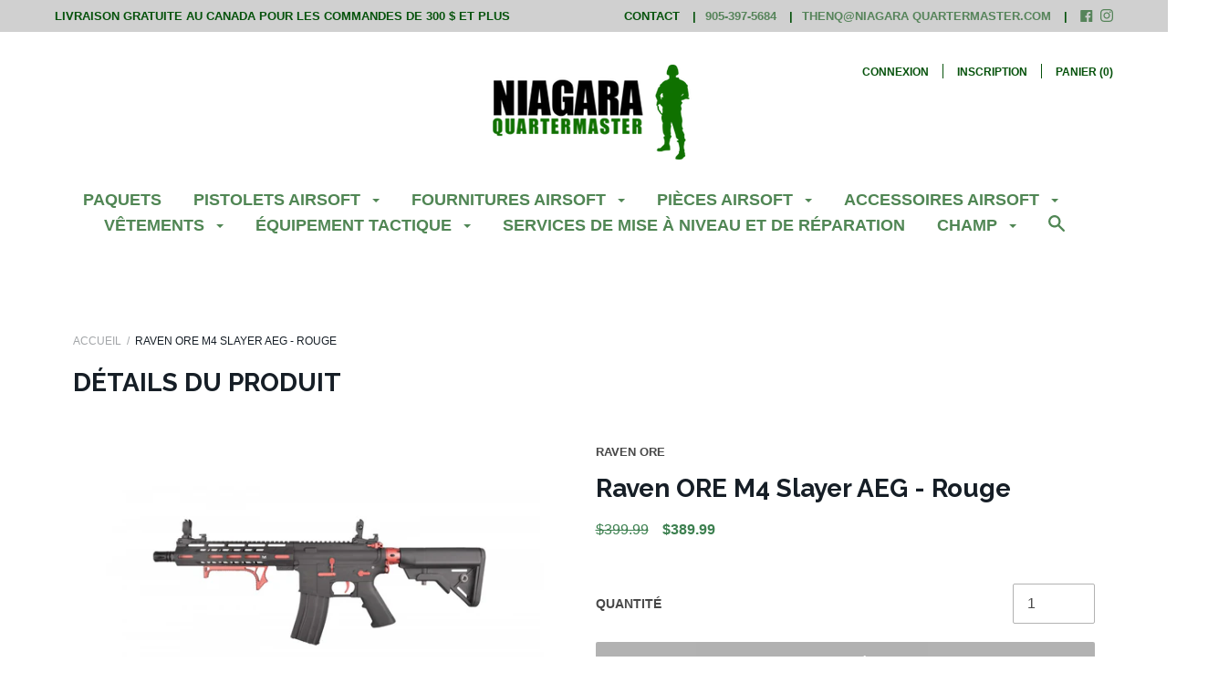

--- FILE ---
content_type: text/html; charset=utf-8
request_url: https://niagaraquartermaster.com/fr/products/raven-ore-m4-slayer-red
body_size: 43730
content:
<!doctype html>

<!--[if IE 9 ]><html class="no-js csscalc no-flexbox ie9"><![endif]-->
<!--[if (gt IE 9)|!(IE)]><!--><html class="no-js"><!--<![endif]-->
  <head>
    <meta charset="utf-8"> 
    <meta http-equiv="X-UA-Compatible" content="IE=edge,chrome=1">
    <meta name="viewport" content="width=device-width, initial-scale=1.0, height=device-height, minimum-scale=1.0, user-scalable=0">
    <meta name="google-site-verification" content="8ECTjD-n_uKqKfL7N6c61hY2ZJXALEcWMPPPp_hWVyM" />    <title>
      Raven ORE M4 Slayer AEG - Rouge &ndash; Niagara Quartermaster
    </title>

    
      <meta name="description" content="La série Raven ORE est construite selon des normes élevées et spécifiée pour répondre aux demandes des joueurs avancés. Les fusils sont constitués d’un corps entièrement métallique durable et de pièces hautes performances. Choisissez parmi le large choix de modèles adaptés à vos besoins ! Chaque fusil est équipé de not">
    

    <link rel="canonical" href="https://niagaraquartermaster.com/fr/products/raven-ore-m4-slayer-red">

    
    <link rel="preconnect" href="//cdn.shopify.com" crossorigin>
    <link rel="preconnect" href="//fonts.gstatic.com" crossorigin>

    
      <link rel="shortcut icon" href="//niagaraquartermaster.com/cdn/shop/files/Favcon_32x32.png?v=1613153257" type="image/png">
    

    


  <meta property="og:type" content="product">
  <meta property="og:title" content="Raven ORE M4 Slayer AEG - Rouge">

  
    <meta property="og:image" content="http://niagaraquartermaster.com/cdn/shop/products/37-RAV-ORE-SLAYER-RD_grande.png?v=1618505151">
    <meta property="og:image:secure_url" content="https://niagaraquartermaster.com/cdn/shop/products/37-RAV-ORE-SLAYER-RD_grande.png?v=1618505151">
  

  <meta property="og:price:amount" content="389.99">
  <meta property="og:price:currency" content="CAD">



  <meta property="og:description" content="La série Raven ORE est construite selon des normes élevées et spécifiée pour répondre aux demandes des joueurs avancés. Les fusils sont constitués d’un corps entièrement métallique durable et de pièces hautes performances. Choisissez parmi le large choix de modèles adaptés à vos besoins ! Chaque fusil est équipé de not">


<meta property="og:url" content="https://niagaraquartermaster.com/fr/products/raven-ore-m4-slayer-red">
<meta property="og:site_name" content="Niagara Quartermaster">





<meta name="twitter:card" content="summary">

  <meta name="twitter:title" content="Raven ORE M4 Slayer AEG - Rouge">
  <meta name="twitter:description" content="La série Raven ORE est construite selon des normes élevées et spécifiée pour répondre aux demandes des joueurs avancés. Les fusils sont constitués d’un corps entièrement métallique durable et de pièces hautes performances. Choisissez parmi le large choix de modèles adaptés à vos besoins ! Chaque fusil est équipé de notre boîte de vitesses métallique LEVIN qui est fabriquée avec précision et équipée d&#39;éléments internes de haute qualité pour garantir la durabilité. Chaque boîte de vitesses est équipée d&#39;un MOSFET Xcortech, d&#39;un câblage argenté de calibre 16, d&#39;un moteur à couple élevé, d&#39;un piston à dents entièrement métalliques, de roulements métalliques de 8 mm et d&#39;un véritable système de changement de ressort rapide, etc. La série SLAYER est un projet de design avec un grand impact visuel et des éléments amusants. Nous sommes en mesure de créer ce look unique">
  <meta name="twitter:image" content="https://niagaraquartermaster.com/cdn/shop/products/37-RAV-ORE-SLAYER-RD_medium.png?v=1618505151">
  <meta name="twitter:image:width" content="240">
  <meta name="twitter:image:height" content="240">

    
















  
  

  <link href="//fonts.googleapis.com/css?family=Raleway:700|Montserrat:700|Droid+Sans:700" rel="stylesheet" type="text/css" media="all" />


    <script>window.performance && window.performance.mark && window.performance.mark('shopify.content_for_header.start');</script><meta id="shopify-digital-wallet" name="shopify-digital-wallet" content="/2437517/digital_wallets/dialog">
<meta name="shopify-checkout-api-token" content="9e1ef65c19959ff40b451a0295f01b18">
<meta id="in-context-paypal-metadata" data-shop-id="2437517" data-venmo-supported="false" data-environment="production" data-locale="fr_FR" data-paypal-v4="true" data-currency="CAD">
<link rel="alternate" hreflang="x-default" href="https://niagaraquartermaster.com/products/raven-ore-m4-slayer-red">
<link rel="alternate" hreflang="en" href="https://niagaraquartermaster.com/products/raven-ore-m4-slayer-red">
<link rel="alternate" hreflang="fr" href="https://niagaraquartermaster.com/fr/products/raven-ore-m4-slayer-red">
<link rel="alternate" type="application/json+oembed" href="https://niagaraquartermaster.com/fr/products/raven-ore-m4-slayer-red.oembed">
<script async="async" src="/checkouts/internal/preloads.js?locale=fr-CA"></script>
<script id="shopify-features" type="application/json">{"accessToken":"9e1ef65c19959ff40b451a0295f01b18","betas":["rich-media-storefront-analytics"],"domain":"niagaraquartermaster.com","predictiveSearch":true,"shopId":2437517,"locale":"fr"}</script>
<script>var Shopify = Shopify || {};
Shopify.shop = "niagara-quartermaster.myshopify.com";
Shopify.locale = "fr";
Shopify.currency = {"active":"CAD","rate":"1.0"};
Shopify.country = "CA";
Shopify.theme = {"name":"Focal- NEW ","id":10138583081,"schema_name":"Focal","schema_version":"6.0.1","theme_store_id":714,"role":"main"};
Shopify.theme.handle = "null";
Shopify.theme.style = {"id":null,"handle":null};
Shopify.cdnHost = "niagaraquartermaster.com/cdn";
Shopify.routes = Shopify.routes || {};
Shopify.routes.root = "/fr/";</script>
<script type="module">!function(o){(o.Shopify=o.Shopify||{}).modules=!0}(window);</script>
<script>!function(o){function n(){var o=[];function n(){o.push(Array.prototype.slice.apply(arguments))}return n.q=o,n}var t=o.Shopify=o.Shopify||{};t.loadFeatures=n(),t.autoloadFeatures=n()}(window);</script>
<script id="shop-js-analytics" type="application/json">{"pageType":"product"}</script>
<script defer="defer" async type="module" src="//niagaraquartermaster.com/cdn/shopifycloud/shop-js/modules/v2/client.init-shop-cart-sync_BcDpqI9l.fr.esm.js"></script>
<script defer="defer" async type="module" src="//niagaraquartermaster.com/cdn/shopifycloud/shop-js/modules/v2/chunk.common_a1Rf5Dlz.esm.js"></script>
<script defer="defer" async type="module" src="//niagaraquartermaster.com/cdn/shopifycloud/shop-js/modules/v2/chunk.modal_Djra7sW9.esm.js"></script>
<script type="module">
  await import("//niagaraquartermaster.com/cdn/shopifycloud/shop-js/modules/v2/client.init-shop-cart-sync_BcDpqI9l.fr.esm.js");
await import("//niagaraquartermaster.com/cdn/shopifycloud/shop-js/modules/v2/chunk.common_a1Rf5Dlz.esm.js");
await import("//niagaraquartermaster.com/cdn/shopifycloud/shop-js/modules/v2/chunk.modal_Djra7sW9.esm.js");

  window.Shopify.SignInWithShop?.initShopCartSync?.({"fedCMEnabled":true,"windoidEnabled":true});

</script>
<script>(function() {
  var isLoaded = false;
  function asyncLoad() {
    if (isLoaded) return;
    isLoaded = true;
    var urls = ["\/\/d1liekpayvooaz.cloudfront.net\/apps\/customizery\/customizery.js?shop=niagara-quartermaster.myshopify.com","https:\/\/chimpstatic.com\/mcjs-connected\/js\/users\/a83f1eaccfafe157b3218c805\/989e73aa882f5c8baf268a91e.js?shop=niagara-quartermaster.myshopify.com","https:\/\/cdn-bundler.nice-team.net\/app\/js\/bundler.js?shop=niagara-quartermaster.myshopify.com"];
    for (var i = 0; i < urls.length; i++) {
      var s = document.createElement('script');
      s.type = 'text/javascript';
      s.async = true;
      s.src = urls[i];
      var x = document.getElementsByTagName('script')[0];
      x.parentNode.insertBefore(s, x);
    }
  };
  if(window.attachEvent) {
    window.attachEvent('onload', asyncLoad);
  } else {
    window.addEventListener('load', asyncLoad, false);
  }
})();</script>
<script id="__st">var __st={"a":2437517,"offset":-18000,"reqid":"ce3a7148-732e-435d-a3b1-555bfd9b9f0b-1769035274","pageurl":"niagaraquartermaster.com\/fr\/products\/raven-ore-m4-slayer-red","u":"3fb0ba004f47","p":"product","rtyp":"product","rid":6659115450567};</script>
<script>window.ShopifyPaypalV4VisibilityTracking = true;</script>
<script id="captcha-bootstrap">!function(){'use strict';const t='contact',e='account',n='new_comment',o=[[t,t],['blogs',n],['comments',n],[t,'customer']],c=[[e,'customer_login'],[e,'guest_login'],[e,'recover_customer_password'],[e,'create_customer']],r=t=>t.map((([t,e])=>`form[action*='/${t}']:not([data-nocaptcha='true']) input[name='form_type'][value='${e}']`)).join(','),a=t=>()=>t?[...document.querySelectorAll(t)].map((t=>t.form)):[];function s(){const t=[...o],e=r(t);return a(e)}const i='password',u='form_key',d=['recaptcha-v3-token','g-recaptcha-response','h-captcha-response',i],f=()=>{try{return window.sessionStorage}catch{return}},m='__shopify_v',_=t=>t.elements[u];function p(t,e,n=!1){try{const o=window.sessionStorage,c=JSON.parse(o.getItem(e)),{data:r}=function(t){const{data:e,action:n}=t;return t[m]||n?{data:e,action:n}:{data:t,action:n}}(c);for(const[e,n]of Object.entries(r))t.elements[e]&&(t.elements[e].value=n);n&&o.removeItem(e)}catch(o){console.error('form repopulation failed',{error:o})}}const l='form_type',E='cptcha';function T(t){t.dataset[E]=!0}const w=window,h=w.document,L='Shopify',v='ce_forms',y='captcha';let A=!1;((t,e)=>{const n=(g='f06e6c50-85a8-45c8-87d0-21a2b65856fe',I='https://cdn.shopify.com/shopifycloud/storefront-forms-hcaptcha/ce_storefront_forms_captcha_hcaptcha.v1.5.2.iife.js',D={infoText:'Protégé par hCaptcha',privacyText:'Confidentialité',termsText:'Conditions'},(t,e,n)=>{const o=w[L][v],c=o.bindForm;if(c)return c(t,g,e,D).then(n);var r;o.q.push([[t,g,e,D],n]),r=I,A||(h.body.append(Object.assign(h.createElement('script'),{id:'captcha-provider',async:!0,src:r})),A=!0)});var g,I,D;w[L]=w[L]||{},w[L][v]=w[L][v]||{},w[L][v].q=[],w[L][y]=w[L][y]||{},w[L][y].protect=function(t,e){n(t,void 0,e),T(t)},Object.freeze(w[L][y]),function(t,e,n,w,h,L){const[v,y,A,g]=function(t,e,n){const i=e?o:[],u=t?c:[],d=[...i,...u],f=r(d),m=r(i),_=r(d.filter((([t,e])=>n.includes(e))));return[a(f),a(m),a(_),s()]}(w,h,L),I=t=>{const e=t.target;return e instanceof HTMLFormElement?e:e&&e.form},D=t=>v().includes(t);t.addEventListener('submit',(t=>{const e=I(t);if(!e)return;const n=D(e)&&!e.dataset.hcaptchaBound&&!e.dataset.recaptchaBound,o=_(e),c=g().includes(e)&&(!o||!o.value);(n||c)&&t.preventDefault(),c&&!n&&(function(t){try{if(!f())return;!function(t){const e=f();if(!e)return;const n=_(t);if(!n)return;const o=n.value;o&&e.removeItem(o)}(t);const e=Array.from(Array(32),(()=>Math.random().toString(36)[2])).join('');!function(t,e){_(t)||t.append(Object.assign(document.createElement('input'),{type:'hidden',name:u})),t.elements[u].value=e}(t,e),function(t,e){const n=f();if(!n)return;const o=[...t.querySelectorAll(`input[type='${i}']`)].map((({name:t})=>t)),c=[...d,...o],r={};for(const[a,s]of new FormData(t).entries())c.includes(a)||(r[a]=s);n.setItem(e,JSON.stringify({[m]:1,action:t.action,data:r}))}(t,e)}catch(e){console.error('failed to persist form',e)}}(e),e.submit())}));const S=(t,e)=>{t&&!t.dataset[E]&&(n(t,e.some((e=>e===t))),T(t))};for(const o of['focusin','change'])t.addEventListener(o,(t=>{const e=I(t);D(e)&&S(e,y())}));const B=e.get('form_key'),M=e.get(l),P=B&&M;t.addEventListener('DOMContentLoaded',(()=>{const t=y();if(P)for(const e of t)e.elements[l].value===M&&p(e,B);[...new Set([...A(),...v().filter((t=>'true'===t.dataset.shopifyCaptcha))])].forEach((e=>S(e,t)))}))}(h,new URLSearchParams(w.location.search),n,t,e,['guest_login'])})(!0,!0)}();</script>
<script integrity="sha256-4kQ18oKyAcykRKYeNunJcIwy7WH5gtpwJnB7kiuLZ1E=" data-source-attribution="shopify.loadfeatures" defer="defer" src="//niagaraquartermaster.com/cdn/shopifycloud/storefront/assets/storefront/load_feature-a0a9edcb.js" crossorigin="anonymous"></script>
<script data-source-attribution="shopify.dynamic_checkout.dynamic.init">var Shopify=Shopify||{};Shopify.PaymentButton=Shopify.PaymentButton||{isStorefrontPortableWallets:!0,init:function(){window.Shopify.PaymentButton.init=function(){};var t=document.createElement("script");t.src="https://niagaraquartermaster.com/cdn/shopifycloud/portable-wallets/latest/portable-wallets.fr.js",t.type="module",document.head.appendChild(t)}};
</script>
<script data-source-attribution="shopify.dynamic_checkout.buyer_consent">
  function portableWalletsHideBuyerConsent(e){var t=document.getElementById("shopify-buyer-consent"),n=document.getElementById("shopify-subscription-policy-button");t&&n&&(t.classList.add("hidden"),t.setAttribute("aria-hidden","true"),n.removeEventListener("click",e))}function portableWalletsShowBuyerConsent(e){var t=document.getElementById("shopify-buyer-consent"),n=document.getElementById("shopify-subscription-policy-button");t&&n&&(t.classList.remove("hidden"),t.removeAttribute("aria-hidden"),n.addEventListener("click",e))}window.Shopify?.PaymentButton&&(window.Shopify.PaymentButton.hideBuyerConsent=portableWalletsHideBuyerConsent,window.Shopify.PaymentButton.showBuyerConsent=portableWalletsShowBuyerConsent);
</script>
<script data-source-attribution="shopify.dynamic_checkout.cart.bootstrap">document.addEventListener("DOMContentLoaded",(function(){function t(){return document.querySelector("shopify-accelerated-checkout-cart, shopify-accelerated-checkout")}if(t())Shopify.PaymentButton.init();else{new MutationObserver((function(e,n){t()&&(Shopify.PaymentButton.init(),n.disconnect())})).observe(document.body,{childList:!0,subtree:!0})}}));
</script>
<link id="shopify-accelerated-checkout-styles" rel="stylesheet" media="screen" href="https://niagaraquartermaster.com/cdn/shopifycloud/portable-wallets/latest/accelerated-checkout-backwards-compat.css" crossorigin="anonymous">
<style id="shopify-accelerated-checkout-cart">
        #shopify-buyer-consent {
  margin-top: 1em;
  display: inline-block;
  width: 100%;
}

#shopify-buyer-consent.hidden {
  display: none;
}

#shopify-subscription-policy-button {
  background: none;
  border: none;
  padding: 0;
  text-decoration: underline;
  font-size: inherit;
  cursor: pointer;
}

#shopify-subscription-policy-button::before {
  box-shadow: none;
}

      </style>

<script>window.performance && window.performance.mark && window.performance.mark('shopify.content_for_header.end');</script>

    <link href="//niagaraquartermaster.com/cdn/shop/t/18/assets/theme.scss.css?v=17193120363061660751700680458" rel="stylesheet" type="text/css" media="all" />
    <script src="//niagaraquartermaster.com/cdn/shop/t/18/assets/lazysizes.min.js?v=174358363404432586981519679973" async></script>
    <script src="//d1liekpayvooaz.cloudfront.net/apps/customizery/customizery.js?shop=niagara-quartermaster.myshopify.com"></script>
    <script>
      // This allows to expose several variables to the global scope, to be used in scripts
      window.shop = {
        template: "product",
        currentPage: 1,
        shopCurrency: "CAD",
        moneyFormat: "${{amount}}",
        moneyWithCurrencyFormat: "${{amount}} CAD",
        collectionSortBy: null
      };

      window.languages = {
        autocompleteStartingAt: "A partir de",
        autocompletePageType: "Page",
        autocompleteSeeAll: "Voir tous les résultats",
        recoverPassword: "Récupération du mot de passe",
        cartTerms: "Vous devez accepter les conditions d\u0026#39;utilisation",
        cartEstimatedShipping: "+ frais de port estimé :",
        shippingEstimatorSubmit: "Estimer",
        shippingEstimatorSubmitting: "Estimation...",
        shippingEstimatorNoRates: "Nous ne livrons pas vers cette destination",
        shippingEstimatorRates: "Frais de port disponibles :",
        shippingEstimatorError: "Il y a des erreurs :",
        productAddedStatus: "Produit ajouté !",
        unavailableLabel: "Indisponible",
        soldOutLabel: "Epuisé",
        addToCartLabel: "Ajouter au panier",
        addingToCartLabel: "En cours d\u0026#39;ajout..."
      }
    </script>
  <!-- BeginShopPopAddon --><script>  Shopify.shopPopSettings = {"proof_enabled":false,"proof_show_add_to_cart":true,"proof_mobile_enabled":true,"proof_mobile_position":"Bottom","proof_desktop_position":"Bottom Left","proof_show_on_product_page":true,"proof_hide_notification_after":30,"proof_display_time":6,"proof_interval_time":5,"proof_order_random":false,"proof_fetch_count":30,"proof_cycle":true,"proof_anonymize":true,"proof_anonymize_text":null,"proof_hours_before_obscure":48,"proof_sequential":true,"proof_top":10,"proof_left":10,"proof_right":10,"proof_bottom":10,"proof_background_color":"#FFFFFF","proof_font_color":"#000000","proof_custom_css":null,"proof_border_radius":40,"proof_first_interval_time":1,"proof_locale":null};</script><!-- EndShopPopAddon -->
<!-- BEGIN app block: shopify://apps/bundler/blocks/bundler-script-append/7a6ae1b8-3b16-449b-8429-8bb89a62c664 --><script defer="defer">
	/**	Bundler script loader, version number: 2.0 */
	(function(){
		var loadScript=function(a,b){var c=document.createElement("script");c.type="text/javascript",c.readyState?c.onreadystatechange=function(){("loaded"==c.readyState||"complete"==c.readyState)&&(c.onreadystatechange=null,b())}:c.onload=function(){b()},c.src=a,document.getElementsByTagName("head")[0].appendChild(c)};
		appendScriptUrl('niagara-quartermaster.myshopify.com');

		// get script url and append timestamp of last change
		function appendScriptUrl(shop) {

			var timeStamp = Math.floor(Date.now() / (1000*1*1));
			var timestampUrl = 'https://bundler.nice-team.net/app/shop/status/'+shop+'.js?'+timeStamp;

			loadScript(timestampUrl, function() {
				// append app script
				if (typeof bundler_settings_updated == 'undefined') {
					console.log('settings are undefined');
					bundler_settings_updated = 'default-by-script';
				}
				var scriptUrl = "https://cdn-bundler.nice-team.net/app/js/bundler-script.js?shop="+shop+"&"+bundler_settings_updated;
				loadScript(scriptUrl, function(){});
			});
		}
	})();

	var BndlrScriptAppended = true;
	
</script>

<!-- END app block --><link href="https://monorail-edge.shopifysvc.com" rel="dns-prefetch">
<script>(function(){if ("sendBeacon" in navigator && "performance" in window) {try {var session_token_from_headers = performance.getEntriesByType('navigation')[0].serverTiming.find(x => x.name == '_s').description;} catch {var session_token_from_headers = undefined;}var session_cookie_matches = document.cookie.match(/_shopify_s=([^;]*)/);var session_token_from_cookie = session_cookie_matches && session_cookie_matches.length === 2 ? session_cookie_matches[1] : "";var session_token = session_token_from_headers || session_token_from_cookie || "";function handle_abandonment_event(e) {var entries = performance.getEntries().filter(function(entry) {return /monorail-edge.shopifysvc.com/.test(entry.name);});if (!window.abandonment_tracked && entries.length === 0) {window.abandonment_tracked = true;var currentMs = Date.now();var navigation_start = performance.timing.navigationStart;var payload = {shop_id: 2437517,url: window.location.href,navigation_start,duration: currentMs - navigation_start,session_token,page_type: "product"};window.navigator.sendBeacon("https://monorail-edge.shopifysvc.com/v1/produce", JSON.stringify({schema_id: "online_store_buyer_site_abandonment/1.1",payload: payload,metadata: {event_created_at_ms: currentMs,event_sent_at_ms: currentMs}}));}}window.addEventListener('pagehide', handle_abandonment_event);}}());</script>
<script id="web-pixels-manager-setup">(function e(e,d,r,n,o){if(void 0===o&&(o={}),!Boolean(null===(a=null===(i=window.Shopify)||void 0===i?void 0:i.analytics)||void 0===a?void 0:a.replayQueue)){var i,a;window.Shopify=window.Shopify||{};var t=window.Shopify;t.analytics=t.analytics||{};var s=t.analytics;s.replayQueue=[],s.publish=function(e,d,r){return s.replayQueue.push([e,d,r]),!0};try{self.performance.mark("wpm:start")}catch(e){}var l=function(){var e={modern:/Edge?\/(1{2}[4-9]|1[2-9]\d|[2-9]\d{2}|\d{4,})\.\d+(\.\d+|)|Firefox\/(1{2}[4-9]|1[2-9]\d|[2-9]\d{2}|\d{4,})\.\d+(\.\d+|)|Chrom(ium|e)\/(9{2}|\d{3,})\.\d+(\.\d+|)|(Maci|X1{2}).+ Version\/(15\.\d+|(1[6-9]|[2-9]\d|\d{3,})\.\d+)([,.]\d+|)( \(\w+\)|)( Mobile\/\w+|) Safari\/|Chrome.+OPR\/(9{2}|\d{3,})\.\d+\.\d+|(CPU[ +]OS|iPhone[ +]OS|CPU[ +]iPhone|CPU IPhone OS|CPU iPad OS)[ +]+(15[._]\d+|(1[6-9]|[2-9]\d|\d{3,})[._]\d+)([._]\d+|)|Android:?[ /-](13[3-9]|1[4-9]\d|[2-9]\d{2}|\d{4,})(\.\d+|)(\.\d+|)|Android.+Firefox\/(13[5-9]|1[4-9]\d|[2-9]\d{2}|\d{4,})\.\d+(\.\d+|)|Android.+Chrom(ium|e)\/(13[3-9]|1[4-9]\d|[2-9]\d{2}|\d{4,})\.\d+(\.\d+|)|SamsungBrowser\/([2-9]\d|\d{3,})\.\d+/,legacy:/Edge?\/(1[6-9]|[2-9]\d|\d{3,})\.\d+(\.\d+|)|Firefox\/(5[4-9]|[6-9]\d|\d{3,})\.\d+(\.\d+|)|Chrom(ium|e)\/(5[1-9]|[6-9]\d|\d{3,})\.\d+(\.\d+|)([\d.]+$|.*Safari\/(?![\d.]+ Edge\/[\d.]+$))|(Maci|X1{2}).+ Version\/(10\.\d+|(1[1-9]|[2-9]\d|\d{3,})\.\d+)([,.]\d+|)( \(\w+\)|)( Mobile\/\w+|) Safari\/|Chrome.+OPR\/(3[89]|[4-9]\d|\d{3,})\.\d+\.\d+|(CPU[ +]OS|iPhone[ +]OS|CPU[ +]iPhone|CPU IPhone OS|CPU iPad OS)[ +]+(10[._]\d+|(1[1-9]|[2-9]\d|\d{3,})[._]\d+)([._]\d+|)|Android:?[ /-](13[3-9]|1[4-9]\d|[2-9]\d{2}|\d{4,})(\.\d+|)(\.\d+|)|Mobile Safari.+OPR\/([89]\d|\d{3,})\.\d+\.\d+|Android.+Firefox\/(13[5-9]|1[4-9]\d|[2-9]\d{2}|\d{4,})\.\d+(\.\d+|)|Android.+Chrom(ium|e)\/(13[3-9]|1[4-9]\d|[2-9]\d{2}|\d{4,})\.\d+(\.\d+|)|Android.+(UC? ?Browser|UCWEB|U3)[ /]?(15\.([5-9]|\d{2,})|(1[6-9]|[2-9]\d|\d{3,})\.\d+)\.\d+|SamsungBrowser\/(5\.\d+|([6-9]|\d{2,})\.\d+)|Android.+MQ{2}Browser\/(14(\.(9|\d{2,})|)|(1[5-9]|[2-9]\d|\d{3,})(\.\d+|))(\.\d+|)|K[Aa][Ii]OS\/(3\.\d+|([4-9]|\d{2,})\.\d+)(\.\d+|)/},d=e.modern,r=e.legacy,n=navigator.userAgent;return n.match(d)?"modern":n.match(r)?"legacy":"unknown"}(),u="modern"===l?"modern":"legacy",c=(null!=n?n:{modern:"",legacy:""})[u],f=function(e){return[e.baseUrl,"/wpm","/b",e.hashVersion,"modern"===e.buildTarget?"m":"l",".js"].join("")}({baseUrl:d,hashVersion:r,buildTarget:u}),m=function(e){var d=e.version,r=e.bundleTarget,n=e.surface,o=e.pageUrl,i=e.monorailEndpoint;return{emit:function(e){var a=e.status,t=e.errorMsg,s=(new Date).getTime(),l=JSON.stringify({metadata:{event_sent_at_ms:s},events:[{schema_id:"web_pixels_manager_load/3.1",payload:{version:d,bundle_target:r,page_url:o,status:a,surface:n,error_msg:t},metadata:{event_created_at_ms:s}}]});if(!i)return console&&console.warn&&console.warn("[Web Pixels Manager] No Monorail endpoint provided, skipping logging."),!1;try{return self.navigator.sendBeacon.bind(self.navigator)(i,l)}catch(e){}var u=new XMLHttpRequest;try{return u.open("POST",i,!0),u.setRequestHeader("Content-Type","text/plain"),u.send(l),!0}catch(e){return console&&console.warn&&console.warn("[Web Pixels Manager] Got an unhandled error while logging to Monorail."),!1}}}}({version:r,bundleTarget:l,surface:e.surface,pageUrl:self.location.href,monorailEndpoint:e.monorailEndpoint});try{o.browserTarget=l,function(e){var d=e.src,r=e.async,n=void 0===r||r,o=e.onload,i=e.onerror,a=e.sri,t=e.scriptDataAttributes,s=void 0===t?{}:t,l=document.createElement("script"),u=document.querySelector("head"),c=document.querySelector("body");if(l.async=n,l.src=d,a&&(l.integrity=a,l.crossOrigin="anonymous"),s)for(var f in s)if(Object.prototype.hasOwnProperty.call(s,f))try{l.dataset[f]=s[f]}catch(e){}if(o&&l.addEventListener("load",o),i&&l.addEventListener("error",i),u)u.appendChild(l);else{if(!c)throw new Error("Did not find a head or body element to append the script");c.appendChild(l)}}({src:f,async:!0,onload:function(){if(!function(){var e,d;return Boolean(null===(d=null===(e=window.Shopify)||void 0===e?void 0:e.analytics)||void 0===d?void 0:d.initialized)}()){var d=window.webPixelsManager.init(e)||void 0;if(d){var r=window.Shopify.analytics;r.replayQueue.forEach((function(e){var r=e[0],n=e[1],o=e[2];d.publishCustomEvent(r,n,o)})),r.replayQueue=[],r.publish=d.publishCustomEvent,r.visitor=d.visitor,r.initialized=!0}}},onerror:function(){return m.emit({status:"failed",errorMsg:"".concat(f," has failed to load")})},sri:function(e){var d=/^sha384-[A-Za-z0-9+/=]+$/;return"string"==typeof e&&d.test(e)}(c)?c:"",scriptDataAttributes:o}),m.emit({status:"loading"})}catch(e){m.emit({status:"failed",errorMsg:(null==e?void 0:e.message)||"Unknown error"})}}})({shopId: 2437517,storefrontBaseUrl: "https://niagaraquartermaster.com",extensionsBaseUrl: "https://extensions.shopifycdn.com/cdn/shopifycloud/web-pixels-manager",monorailEndpoint: "https://monorail-edge.shopifysvc.com/unstable/produce_batch",surface: "storefront-renderer",enabledBetaFlags: ["2dca8a86"],webPixelsConfigList: [{"id":"63242497","eventPayloadVersion":"v1","runtimeContext":"LAX","scriptVersion":"1","type":"CUSTOM","privacyPurposes":["ANALYTICS"],"name":"Google Analytics tag (migrated)"},{"id":"shopify-app-pixel","configuration":"{}","eventPayloadVersion":"v1","runtimeContext":"STRICT","scriptVersion":"0450","apiClientId":"shopify-pixel","type":"APP","privacyPurposes":["ANALYTICS","MARKETING"]},{"id":"shopify-custom-pixel","eventPayloadVersion":"v1","runtimeContext":"LAX","scriptVersion":"0450","apiClientId":"shopify-pixel","type":"CUSTOM","privacyPurposes":["ANALYTICS","MARKETING"]}],isMerchantRequest: false,initData: {"shop":{"name":"Niagara Quartermaster","paymentSettings":{"currencyCode":"CAD"},"myshopifyDomain":"niagara-quartermaster.myshopify.com","countryCode":"CA","storefrontUrl":"https:\/\/niagaraquartermaster.com\/fr"},"customer":null,"cart":null,"checkout":null,"productVariants":[{"price":{"amount":389.99,"currencyCode":"CAD"},"product":{"title":"Raven ORE M4 Slayer AEG - Rouge","vendor":"Raven ORE","id":"6659115450567","untranslatedTitle":"Raven ORE M4 Slayer AEG - Rouge","url":"\/fr\/products\/raven-ore-m4-slayer-red","type":"AEG"},"id":"39715095216327","image":{"src":"\/\/niagaraquartermaster.com\/cdn\/shop\/products\/37-RAV-ORE-SLAYER-RD.png?v=1618505151"},"sku":"EE3712950","title":"Default Title","untranslatedTitle":"Default Title"}],"purchasingCompany":null},},"https://niagaraquartermaster.com/cdn","fcfee988w5aeb613cpc8e4bc33m6693e112",{"modern":"","legacy":""},{"shopId":"2437517","storefrontBaseUrl":"https:\/\/niagaraquartermaster.com","extensionBaseUrl":"https:\/\/extensions.shopifycdn.com\/cdn\/shopifycloud\/web-pixels-manager","surface":"storefront-renderer","enabledBetaFlags":"[\"2dca8a86\"]","isMerchantRequest":"false","hashVersion":"fcfee988w5aeb613cpc8e4bc33m6693e112","publish":"custom","events":"[[\"page_viewed\",{}],[\"product_viewed\",{\"productVariant\":{\"price\":{\"amount\":389.99,\"currencyCode\":\"CAD\"},\"product\":{\"title\":\"Raven ORE M4 Slayer AEG - Rouge\",\"vendor\":\"Raven ORE\",\"id\":\"6659115450567\",\"untranslatedTitle\":\"Raven ORE M4 Slayer AEG - Rouge\",\"url\":\"\/fr\/products\/raven-ore-m4-slayer-red\",\"type\":\"AEG\"},\"id\":\"39715095216327\",\"image\":{\"src\":\"\/\/niagaraquartermaster.com\/cdn\/shop\/products\/37-RAV-ORE-SLAYER-RD.png?v=1618505151\"},\"sku\":\"EE3712950\",\"title\":\"Default Title\",\"untranslatedTitle\":\"Default Title\"}}]]"});</script><script>
  window.ShopifyAnalytics = window.ShopifyAnalytics || {};
  window.ShopifyAnalytics.meta = window.ShopifyAnalytics.meta || {};
  window.ShopifyAnalytics.meta.currency = 'CAD';
  var meta = {"product":{"id":6659115450567,"gid":"gid:\/\/shopify\/Product\/6659115450567","vendor":"Raven ORE","type":"AEG","handle":"raven-ore-m4-slayer-red","variants":[{"id":39715095216327,"price":38999,"name":"Raven ORE M4 Slayer AEG - Rouge","public_title":null,"sku":"EE3712950"}],"remote":false},"page":{"pageType":"product","resourceType":"product","resourceId":6659115450567,"requestId":"ce3a7148-732e-435d-a3b1-555bfd9b9f0b-1769035274"}};
  for (var attr in meta) {
    window.ShopifyAnalytics.meta[attr] = meta[attr];
  }
</script>
<script class="analytics">
  (function () {
    var customDocumentWrite = function(content) {
      var jquery = null;

      if (window.jQuery) {
        jquery = window.jQuery;
      } else if (window.Checkout && window.Checkout.$) {
        jquery = window.Checkout.$;
      }

      if (jquery) {
        jquery('body').append(content);
      }
    };

    var hasLoggedConversion = function(token) {
      if (token) {
        return document.cookie.indexOf('loggedConversion=' + token) !== -1;
      }
      return false;
    }

    var setCookieIfConversion = function(token) {
      if (token) {
        var twoMonthsFromNow = new Date(Date.now());
        twoMonthsFromNow.setMonth(twoMonthsFromNow.getMonth() + 2);

        document.cookie = 'loggedConversion=' + token + '; expires=' + twoMonthsFromNow;
      }
    }

    var trekkie = window.ShopifyAnalytics.lib = window.trekkie = window.trekkie || [];
    if (trekkie.integrations) {
      return;
    }
    trekkie.methods = [
      'identify',
      'page',
      'ready',
      'track',
      'trackForm',
      'trackLink'
    ];
    trekkie.factory = function(method) {
      return function() {
        var args = Array.prototype.slice.call(arguments);
        args.unshift(method);
        trekkie.push(args);
        return trekkie;
      };
    };
    for (var i = 0; i < trekkie.methods.length; i++) {
      var key = trekkie.methods[i];
      trekkie[key] = trekkie.factory(key);
    }
    trekkie.load = function(config) {
      trekkie.config = config || {};
      trekkie.config.initialDocumentCookie = document.cookie;
      var first = document.getElementsByTagName('script')[0];
      var script = document.createElement('script');
      script.type = 'text/javascript';
      script.onerror = function(e) {
        var scriptFallback = document.createElement('script');
        scriptFallback.type = 'text/javascript';
        scriptFallback.onerror = function(error) {
                var Monorail = {
      produce: function produce(monorailDomain, schemaId, payload) {
        var currentMs = new Date().getTime();
        var event = {
          schema_id: schemaId,
          payload: payload,
          metadata: {
            event_created_at_ms: currentMs,
            event_sent_at_ms: currentMs
          }
        };
        return Monorail.sendRequest("https://" + monorailDomain + "/v1/produce", JSON.stringify(event));
      },
      sendRequest: function sendRequest(endpointUrl, payload) {
        // Try the sendBeacon API
        if (window && window.navigator && typeof window.navigator.sendBeacon === 'function' && typeof window.Blob === 'function' && !Monorail.isIos12()) {
          var blobData = new window.Blob([payload], {
            type: 'text/plain'
          });

          if (window.navigator.sendBeacon(endpointUrl, blobData)) {
            return true;
          } // sendBeacon was not successful

        } // XHR beacon

        var xhr = new XMLHttpRequest();

        try {
          xhr.open('POST', endpointUrl);
          xhr.setRequestHeader('Content-Type', 'text/plain');
          xhr.send(payload);
        } catch (e) {
          console.log(e);
        }

        return false;
      },
      isIos12: function isIos12() {
        return window.navigator.userAgent.lastIndexOf('iPhone; CPU iPhone OS 12_') !== -1 || window.navigator.userAgent.lastIndexOf('iPad; CPU OS 12_') !== -1;
      }
    };
    Monorail.produce('monorail-edge.shopifysvc.com',
      'trekkie_storefront_load_errors/1.1',
      {shop_id: 2437517,
      theme_id: 10138583081,
      app_name: "storefront",
      context_url: window.location.href,
      source_url: "//niagaraquartermaster.com/cdn/s/trekkie.storefront.9615f8e10e499e09ff0451d383e936edfcfbbf47.min.js"});

        };
        scriptFallback.async = true;
        scriptFallback.src = '//niagaraquartermaster.com/cdn/s/trekkie.storefront.9615f8e10e499e09ff0451d383e936edfcfbbf47.min.js';
        first.parentNode.insertBefore(scriptFallback, first);
      };
      script.async = true;
      script.src = '//niagaraquartermaster.com/cdn/s/trekkie.storefront.9615f8e10e499e09ff0451d383e936edfcfbbf47.min.js';
      first.parentNode.insertBefore(script, first);
    };
    trekkie.load(
      {"Trekkie":{"appName":"storefront","development":false,"defaultAttributes":{"shopId":2437517,"isMerchantRequest":null,"themeId":10138583081,"themeCityHash":"1857693094542020307","contentLanguage":"fr","currency":"CAD","eventMetadataId":"bc09b3f4-e004-4ad1-a34f-b2efb0ca46d1"},"isServerSideCookieWritingEnabled":true,"monorailRegion":"shop_domain","enabledBetaFlags":["65f19447"]},"Session Attribution":{},"S2S":{"facebookCapiEnabled":false,"source":"trekkie-storefront-renderer","apiClientId":580111}}
    );

    var loaded = false;
    trekkie.ready(function() {
      if (loaded) return;
      loaded = true;

      window.ShopifyAnalytics.lib = window.trekkie;

      var originalDocumentWrite = document.write;
      document.write = customDocumentWrite;
      try { window.ShopifyAnalytics.merchantGoogleAnalytics.call(this); } catch(error) {};
      document.write = originalDocumentWrite;

      window.ShopifyAnalytics.lib.page(null,{"pageType":"product","resourceType":"product","resourceId":6659115450567,"requestId":"ce3a7148-732e-435d-a3b1-555bfd9b9f0b-1769035274","shopifyEmitted":true});

      var match = window.location.pathname.match(/checkouts\/(.+)\/(thank_you|post_purchase)/)
      var token = match? match[1]: undefined;
      if (!hasLoggedConversion(token)) {
        setCookieIfConversion(token);
        window.ShopifyAnalytics.lib.track("Viewed Product",{"currency":"CAD","variantId":39715095216327,"productId":6659115450567,"productGid":"gid:\/\/shopify\/Product\/6659115450567","name":"Raven ORE M4 Slayer AEG - Rouge","price":"389.99","sku":"EE3712950","brand":"Raven ORE","variant":null,"category":"AEG","nonInteraction":true,"remote":false},undefined,undefined,{"shopifyEmitted":true});
      window.ShopifyAnalytics.lib.track("monorail:\/\/trekkie_storefront_viewed_product\/1.1",{"currency":"CAD","variantId":39715095216327,"productId":6659115450567,"productGid":"gid:\/\/shopify\/Product\/6659115450567","name":"Raven ORE M4 Slayer AEG - Rouge","price":"389.99","sku":"EE3712950","brand":"Raven ORE","variant":null,"category":"AEG","nonInteraction":true,"remote":false,"referer":"https:\/\/niagaraquartermaster.com\/fr\/products\/raven-ore-m4-slayer-red"});
      }
    });


        var eventsListenerScript = document.createElement('script');
        eventsListenerScript.async = true;
        eventsListenerScript.src = "//niagaraquartermaster.com/cdn/shopifycloud/storefront/assets/shop_events_listener-3da45d37.js";
        document.getElementsByTagName('head')[0].appendChild(eventsListenerScript);

})();</script>
  <script>
  if (!window.ga || (window.ga && typeof window.ga !== 'function')) {
    window.ga = function ga() {
      (window.ga.q = window.ga.q || []).push(arguments);
      if (window.Shopify && window.Shopify.analytics && typeof window.Shopify.analytics.publish === 'function') {
        window.Shopify.analytics.publish("ga_stub_called", {}, {sendTo: "google_osp_migration"});
      }
      console.error("Shopify's Google Analytics stub called with:", Array.from(arguments), "\nSee https://help.shopify.com/manual/promoting-marketing/pixels/pixel-migration#google for more information.");
    };
    if (window.Shopify && window.Shopify.analytics && typeof window.Shopify.analytics.publish === 'function') {
      window.Shopify.analytics.publish("ga_stub_initialized", {}, {sendTo: "google_osp_migration"});
    }
  }
</script>
<script
  defer
  src="https://niagaraquartermaster.com/cdn/shopifycloud/perf-kit/shopify-perf-kit-3.0.4.min.js"
  data-application="storefront-renderer"
  data-shop-id="2437517"
  data-render-region="gcp-us-central1"
  data-page-type="product"
  data-theme-instance-id="10138583081"
  data-theme-name="Focal"
  data-theme-version="6.0.1"
  data-monorail-region="shop_domain"
  data-resource-timing-sampling-rate="10"
  data-shs="true"
  data-shs-beacon="true"
  data-shs-export-with-fetch="true"
  data-shs-logs-sample-rate="1"
  data-shs-beacon-endpoint="https://niagaraquartermaster.com/api/collect"
></script>
</head>

  

  <body itemscope itemtype="//schema.org/WebPage" class="focal focal--v6 template-product ">
    

<svg style="position: absolute; width: 0; height: 0;" width="0" height="0" version="1.1" xmlns="http://www.w3.org/2000/svg" xmlns:xlink="http://www.w3.org/1999/xlink">
  <defs>
    <symbol id="icon-amazon-payments" viewBox="0 0 1634 1024">
      <title>amazon-payments</title>
      <path class="path1" d="M329.195 657.054c-8.192 0-15.438 0.946-23.315 3.467v100.825c7.875 3.779 14.179 5.355 22.683 5.355 30.563 0 48.835-21.107 48.835-56.083 0-33.714-17.96-53.563-48.203-53.563zM946.118 657.054c-18.906 0-32.768 16.384-34.343 40.014h65.851c-1.259-20.48-11.342-40.014-31.507-40.014zM447.661 721.33c-7.563 3.779-11.659 11.027-11.659 20.163 0 15.438 9.451 25.203 24.259 25.203 16.699 0 29.299-11.027 37.491-19.534v-32.139l-23.315 0.627c-11.971 0.627-20.163 2.203-26.779 5.672zM436.319 376.004c-20.48 0-42.535 4.411-42.535 28.672 0 12.288 6.299 20.795 17.33 20.795 7.875 0 15.123-5.042 19.851-12.915 5.672-9.768 5.355-19.219 5.355-30.247v-6.299zM1070.884 322.444c-21.107 0-22.371 28.672-22.371 46.631s-0.315 56.083 22.055 56.083c22.055 0 23.315-30.875 23.315-49.779 0-12.288-0.627-27.098-4.411-38.755-3.15-10.083-9.768-14.179-18.587-14.179zM767.781 404.992c0 12.288 6.299 20.795 17.33 20.795 7.875 0 15.123-5.042 19.851-12.915 5.672-9.768 5.355-19.219 5.355-30.247v-6.299c-20.48-0.315-42.535 4.096-42.535 28.672zM1374.621 140.643h-1115.375c-52.931 0-96.099 48.203-96.099 107.443v604.317c0 59.547 43.163 107.443 96.099 107.443h1115.375c52.931 0 96.099-48.203 96.099-107.443v-604.317c0-59.235-42.851-107.443-96.099-107.443zM879.947 422.002c0-3.467 0-9.138 3.467-14.491l56.395-80.659h-49.152c-2.835 0-5.355-2.203-5.355-5.355v-20.795c0-3.15 2.522-5.355 5.355-5.355h93.891c2.835 0 5.355 2.203 5.355 5.355v17.96c0 2.835-2.522 6.931-6.931 13.234l-48.523 69.315c17.96-0.315 37.179 2.203 53.563 11.342 3.779 2.203 4.723 5.042 5.042 8.192v22.371c0 3.15-3.467 6.618-6.931 4.723-28.987-15.123-67.111-16.699-99.251 0.315-3.15 1.574-6.618-1.891-6.618-4.723v-21.426zM882.785 473.677c30.563-21.426 80.975-15.438 86.643-8.192 5.987 7.246-1.574 57.659-30.247 81.603-4.411 3.779-8.507 1.574-6.618-3.15 6.618-16.067 21.107-52.299 14.179-61.123s-45.371-4.096-62.699-2.203c-5.355 0.946-5.987-3.779-1.259-6.931zM806.853 328.743c-3.467-5.355-10.083-7.563-16.067-7.563-11.027 0-20.48 5.672-23.002 17.33-0.627 2.522-2.522 5.042-5.042 5.355l-27.726-2.835c-2.203-0.627-5.042-2.522-4.411-5.987 6.299-33.714 36.547-43.795 63.961-43.795 13.864 0 32.139 3.779 42.851 14.179 13.864 12.915 12.603 30.247 12.603 49.152v44.427c0 13.234 5.672 19.219 10.714 26.467 1.891 2.522 2.203 5.672 0 7.563-5.987 5.042-16.067 13.864-22.055 18.906v0c-1.891 1.574-4.723 1.891-6.618 0.627-9.451-7.875-11.027-11.659-16.384-18.906-15.755 16.067-26.779 20.795-46.947 20.795-23.947 0-42.851-14.81-42.851-44.427 0-23.315 12.603-39.067 30.563-46.631 15.438-6.931 37.179-8.192 53.563-9.768v-3.779c0.315-7.246 0.946-15.123-3.15-21.107zM509.417 301.017c0-2.835 2.522-5.355 5.355-5.355h26.467c2.835 0 5.042 2.203 5.355 5.042v19.219h0.627c6.931-18.587 19.851-27.098 37.491-27.098 17.96 0 28.987 8.507 36.864 27.098 6.931-18.587 22.683-27.098 39.385-27.098 11.971 0 25.203 5.042 33.083 16.067 9.138 12.288 7.246 30.247 7.246 46.002v92.315c0 2.835-2.522 5.355-5.672 5.355h-28.355c-2.835-0.315-5.042-2.522-5.042-5.355v-77.825c0-6.299 0.627-21.426-0.627-27.411-2.203-9.768-8.507-12.603-16.699-12.603-6.931 0-14.179 4.723-17.011 11.971s-2.522 19.851-2.522 28.043v77.507c0 2.835-2.522 5.355-5.355 5.355h-28.672c-2.835-0.315-5.042-2.522-5.042-5.355v-77.507c0-16.384 2.522-40.331-17.643-40.331-20.48 0-19.851 23.315-19.851 40.331v77.507c0 2.835-2.522 5.355-5.355 5.355h-28.672c-2.835-0.315-5.042-2.203-5.042-4.723v-146.51zM731.861 533.861c59.547 0 124.774-12.288 184.636-37.81 9.138-3.779 16.699 5.987 7.875 12.603-53.563 39.385-131.39 60.491-198.183 60.491-93.891 0-178.332-34.659-241.98-92.315-5.042-4.411-0.627-10.714 5.355-7.246 69.003 40.014 154.074 64.275 242.292 64.275zM432.853 328.743c-3.467-5.355-10.083-7.563-16.067-7.563-11.027 0-20.48 5.672-23.002 17.33-0.315 2.522-2.203 5.042-5.042 5.355l-27.726-2.835c-2.203-0.627-5.042-2.522-4.411-5.987 6.299-33.714 36.547-43.795 63.961-43.795 13.864 0 32.139 3.779 42.851 14.179 13.864 12.915 12.603 30.247 12.603 49.152v44.427c0 13.234 5.672 19.219 10.714 26.467 1.891 2.522 2.203 5.672 0 7.563-5.987 5.042-16.067 13.864-22.055 18.906v0c-1.891 1.574-4.723 1.891-6.618 0.627-9.451-7.875-11.027-11.659-16.384-18.906-15.755 16.067-26.779 20.795-46.947 20.795-23.947 0-42.851-14.81-42.851-44.427 0-23.315 12.603-39.067 30.563-46.631 15.438-6.931 37.179-8.192 53.563-9.768v-3.779c0.315-7.246 0.627-15.123-3.15-21.107zM328.563 787.18c-7.563 0-15.438-1.574-22.683-4.096v66.795c0 1.891-1.574 3.15-3.15 3.15h-15.438c-1.891 0-3.15-1.574-3.15-3.15v-201.651c0-1.259 0.946-2.522 1.891-2.835 13.864-5.355 29.299-8.192 43.163-8.192 44.11 0 70.579 27.726 70.579 74.355 0.315 44.427-28.987 75.619-71.207 75.619zM504.689 784.345c-1.574 0-2.835-0.946-3.15-2.522l-2.203-11.027c-12.288 11.027-25.835 16.384-40.014 16.384-27.098 0-46.002-18.587-46.002-45.056 0-18.275 8.819-32.451 25.203-40.014 9.768-4.411 20.48-5.672 34.971-6.299l24.576-0.627v-7.246c0-19.534-9.768-30.247-27.726-30.247-16.699 0-27.098 5.355-36.864 11.342-0.627 0.627-1.574 0.627-2.522 0.315s-1.574-0.627-1.891-1.574l-6.618-11.971c-0.946-1.574-0.315-3.467 0.946-4.411 18.275-11.971 35.918-14.491 47.577-14.491 31.193 0 49.152 17.643 49.152 48.523v43.481c0 28.043 0.946 43.795 2.835 51.043 0.315 0.946 0 1.891-0.627 2.835-0.627 0.627-1.574 1.259-2.522 1.259h-15.123zM656.874 644.451l-50.727 150.926c-17.33 50.727-39.385 57.659-60.491 57.659-9.138 0-15.438-1.259-22.683-4.096-1.574-0.627-2.203-2.203-1.891-3.779l3.467-13.547c0.315-0.946 0.946-1.574 1.574-2.203 0.946-0.315 1.891-0.315 2.522 0 5.355 2.203 11.027 3.15 17.011 3.15 19.219 0 32.768-15.755 42.535-49.779l-59.865-138.006c-0.315-0.946-0.315-2.203 0.315-3.15s1.574-1.574 2.522-1.574h17.643c1.259 0 2.522 0.627 2.835 1.891l46.631 109.646 35.603-109.334c0.315-1.259 1.574-2.203 3.15-2.203h16.699c0.946 0 1.891 0.627 2.522 1.259 0.627 1.259 0.946 2.203 0.627 3.15zM867.347 780.879c0 1.891-1.574 3.15-3.15 3.15h-15.438c-1.891 0-3.15-1.574-3.15-3.15v-87.591c0-25.203-6.618-35.603-22.371-35.603-16.067 0-31.193 11.342-42.851 21.739 0.315 2.835 0.315 5.672 0.315 8.507v93.263c0 1.891-1.574 3.15-3.15 3.15h-15.438c-1.891 0-3.15-1.574-3.15-3.15v-87.591c0-25.203-6.618-35.603-22.371-35.603s-29.931 10.395-42.851 21.739v101.771c0 1.891-1.574 3.15-3.15 3.15h-15.438c-1.891 0-3.15-1.574-3.15-3.15v-137.374c0-1.891 1.574-3.15 3.15-3.15h12.915c1.574 0 2.835 1.259 3.15 2.835l1.574 12.915c16.067-12.915 30.875-18.906 46.002-18.906 16.384 0 29.299 8.192 36.235 22.371 17.33-14.81 34.343-22.371 50.411-22.371 20.163 0 41.906 13.234 41.906 50.727v92.315zM1001.252 713.452c0 1.891-1.574 3.15-3.15 3.15h-86.331c1.259 23.63 13.547 50.098 45.371 50.098 13.234 0 24.576-4.723 31.822-8.819 0.627-0.315 1.574-0.627 2.522-0.315s1.574 0.946 1.891 1.574l5.355 11.342c0.627 1.574 0.315 3.15-1.259 4.096-11.342 7.563-28.355 12.603-43.481 12.603-39.699 0-65.219-30.247-65.219-77.195 0-42.851 23.63-72.779 57.343-72.779 34.027 0 55.139 27.726 55.139 72.779v3.467zM1134.847 780.879c0 1.891-1.574 3.15-3.15 3.15h-15.438c-1.891 0-3.15-1.574-3.15-3.15v-87.591c0-32.139-13.234-35.603-23.315-35.603-15.755 0-29.931 10.395-42.851 21.739v101.771c0 1.891-1.574 3.15-3.15 3.15h-15.438c-1.891 0-3.15-1.574-3.15-3.15v-137.374c0-1.891 1.574-3.15 3.15-3.15h12.915c1.574 0 2.835 1.259 3.15 2.835l1.574 12.915c16.067-12.915 30.875-18.906 46.002-18.906 20.795 0 42.851 13.234 42.851 50.727v92.633zM1070.572 455.405c-41.587 0-64.275-36.547-64.275-81.603 0-45.683 23.002-80.975 64.275-80.975 42.219 0 65.219 36.235 65.219 82.547 0 44.427-25.203 80.027-65.219 80.027zM1238.189 774.26c-7.875 5.987-20.48 12.915-34.027 12.915-19.534 0-30.247-11.659-30.247-33.083v-93.891h-19.219c-1.891 0-3.15-1.574-3.15-3.15v-13.234c0-1.891 1.574-3.15 3.15-3.15h19.219v-27.726c0-1.259 0.946-2.522 2.203-3.15l15.438-5.355c0.946-0.315 2.203-0.315 2.835 0.315 0.946 0.627 1.259 1.574 1.259 2.522v33.083h37.491c0.946 0 2.203 0.627 2.522 1.259 0.627 0.946 0.627 1.891 0.315 2.835l-5.355 13.234c-0.627 1.259-1.574 1.891-3.15 1.891h-32.139v92.633c0 12.603 6.299 13.864 11.342 13.864 8.192 0 16.384-4.723 22.371-9.138 0.627-0.627 1.891-0.627 2.522-0.315 0.946 0.315 1.574 0.946 2.203 1.891l5.355 11.342c0.627 1.891 0 3.467-0.946 4.411zM1235.041 447.527v-79.399c0-16.067 1.891-39.385-17.96-39.385-6.931 0-13.234 4.723-16.384 11.659-4.096 8.819-4.411 17.96-4.411 27.726v78.771c0 2.835-2.522 5.355-5.672 5.355h-28.355c-2.835-0.315-5.042-2.522-5.042-5.355v-146.51c0.315-2.522 2.522-4.723 5.355-4.723h26.467c2.522 0 4.411 1.891 5.042 4.096v22.371h0.627c7.875-20.163 19.219-29.618 38.755-29.618 12.915 0 25.203 4.723 33.395 17.33 7.563 11.659 7.563 31.507 7.563 45.683v92.315c-0.315 2.522-2.522 4.723-5.355 4.723h-28.672c-2.835-0.627-5.042-2.522-5.355-5.042zM1290.493 787.18c-18.587 0-32.451-7.246-39.067-11.659-1.259-0.946-1.891-2.522-1.259-3.779l5.355-12.603c0.315-0.946 0.946-1.574 1.891-1.891s1.891-0.315 2.522 0.315c6.299 3.779 15.755 9.138 31.507 9.138 8.507 0 28.355-2.203 28.355-21.739 0-13.234-11.971-18.587-26.151-24.891l-2.522-1.259c-15.755-7.246-35.603-16.067-35.603-42.535 0-19.534 14.491-39.385 46.947-39.385 13.864 0 25.522 3.467 32.768 6.618 1.259 0.627 1.891 1.574 1.891 2.835v14.179c0 0.946-0.627 2.203-1.574 2.522-0.946 0.627-2.203 0.627-3.15 0.315-7.246-3.467-16.699-6.618-29.618-6.618-17.33 0-26.151 5.987-26.151 17.96 0 12.288 10.395 17.96 26.151 25.203l1.891 0.946c9.768 4.411 19.534 9.138 26.779 16.699 6.618 6.931 9.768 15.755 9.768 26.779 0.946 26.151-19.219 42.851-50.727 42.851z"></path>
    </symbol>
    <symbol id="icon-amex" viewBox="0 0 1024 1024">
      <title>amex</title>
      <path class="path1" d="M428.714 428.714v-23.552h-90.454v112.98h90.452v-23.212h-63.488v-22.528h61.782v-23.212h-61.782v-20.48zM556.032 435.542c0-12.63-5.12-20.14-13.654-24.918-8.876-5.12-18.774-5.462-32.768-5.462h-62.122v113.322h26.964v-41.3h29.012c9.898 0 15.7 1.024 19.796 4.778 4.778 5.462 4.438 15.36 4.438 22.188v14.336h27.308v-22.188c0-10.24-0.682-15.020-4.438-20.822-2.39-3.414-7.51-7.168-13.312-9.558 6.826-3.072 18.774-12.288 18.774-30.38zM520.534 451.584c-3.754 2.39-8.192 2.39-13.312 2.39h-32.768v-25.26h33.452c4.778 0 9.558 0.342 12.972 2.048s5.802 5.12 5.802 9.9c-0.342 5.12-2.39 8.876-6.144 10.924zM66.218 493.228h56.32l10.24 25.26h54.954v-88.748l39.252 88.748h23.894l39.254-88.748v88.748h27.648v-113.322h-44.714l-32.426 76.8-35.498-76.8h-44.032v107.178l-46.080-107.178h-40.278l-45.396 105.812v7.168h26.284l10.58-24.918zM94.208 424.276l18.432 45.056h-36.864l18.432-45.056zM668.672 429.398h25.6v-24.236h-26.284c-18.774 0-32.428 4.096-40.96 13.312-11.606 12.288-14.678 27.308-14.678 44.374 0 20.48 4.778 33.452 14.336 43.348 7.51 10.24 21.164 13.996 39.254 12.63h31.744l10.24-25.26h56.32l10.582 25.26h54.956v-84.992l51.2 84.992h38.23v-113.322h-27.648v78.848l-47.446-78.848h-41.302v107.178l-45.74-107.178h-40.278l-38.23 89.088h-12.288c-7.168 0-14.678-1.366-18.774-5.802-5.12-5.802-7.51-14.336-7.51-26.624 0-11.948 3.072-20.822 7.85-25.6 5.462-5.802 10.924-7.168 20.822-7.168zM736.256 424.276l18.774 45.056h-37.206l18.432-45.056zM571.732 405.162h27.648v113.322h-27.648v-113.322zM672.086 630.442c0-12.972-5.462-20.14-13.996-25.26-8.876-4.778-18.774-5.462-32.428-5.462h-62.464v113.322h27.308v-41.302h29.014c9.9 0 16.044 1.024 19.798 5.12 5.12 5.12 4.438 15.36 4.438 22.188v13.996h27.308v-22.528c0-9.9-0.682-15.020-4.438-20.822-2.39-3.414-7.168-7.168-13.312-9.558 6.486-2.39 18.774-11.606 18.774-29.696zM636.586 646.484c-3.754 2.048-8.192 2.39-13.312 2.39h-32.768v-25.26h33.452c4.778 0 9.558 0 12.972 2.048 3.414 1.706 5.462 5.462 5.462 10.24s-2.39 8.534-5.802 10.582zM504.832 600.064h-86.356l-34.476 37.206-33.452-37.206h-108.544v113.322h107.178l34.476-37.548 33.452 37.548h52.564v-37.888h33.792c23.552 0 47.104-6.486 47.104-37.888-0.342-31.744-24.236-37.548-45.738-37.548zM335.19 689.494h-66.218v-22.528h59.392v-23.212h-59.392v-20.48h67.926l29.696 33.11-31.404 33.11zM442.71 702.806l-41.642-46.080 41.644-44.716v90.794zM504.49 652.288h-34.816v-28.672h35.156c9.898 0 16.384 4.096 16.384 13.996 0 9.558-6.486 14.678-16.726 14.678zM777.216 623.274v-23.212h-90.112v112.98h90.112v-23.552h-63.148v-22.528h61.78v-23.212h-61.78v-20.48zM988.5 656.384v0c-0.682-1.024-1.366-2.048-2.39-2.73-6.144-6.144-16.044-8.876-30.72-9.216l-14.678-0.342c-4.438 0-7.51-0.342-10.582-1.366-3.414-1.366-5.802-4.096-5.802-8.534 0-3.754 1.024-6.144 4.096-8.192 2.73-1.706 6.144-2.048 10.924-2.048h49.152v-24.236h-53.932c-28.332 0-38.912 17.408-38.912 33.792 0 35.84 31.744 34.134 57.004 35.158 4.778 0 7.51 0.682 9.558 2.39s3.414 4.096 3.414 7.51c0 3.072-1.366 5.462-3.072 7.51-2.048 2.048-5.802 2.73-10.924 2.73h-51.884v24.236h52.224c17.408 0 30.038-4.778 36.864-14.336v0 0c3.754-5.462 5.802-12.63 5.802-21.164-0.342-9.9-2.39-16.044-6.144-21.164zM948.908 735.232h-69.972v-10.24c-8.192 6.486-22.87 10.24-36.864 10.24h-220.842v-36.524c0-4.438-0.342-4.778-4.778-4.778h-3.414v41.302h-72.704v-42.668c-12.288 5.12-25.942 5.802-37.548 5.462h-8.534v37.548h-88.064l-21.846-24.576-22.87 24.576h-144.044v-158.038h145.75l20.822 24.236 22.188-24.236h97.62c11.264 0 29.696 1.024 38.23 9.216v-9.216h87.38c8.192 0 25.942 1.706 36.524 9.216v-9.216h132.096v9.216c6.486-6.144 20.48-9.216 32.428-9.216h74.068v9.216c7.85-5.462 18.774-9.216 33.792-9.216h50.176v-525.996h-959.148v398.336l29.356-67.242h70.656l9.216 18.774v-18.774h82.604l18.092 40.618 17.75-40.62h262.486c11.948 0 22.528 2.39 30.38 9.216v-9.216h72.020v9.216c12.288-6.826 27.648-9.216 45.056-9.216h104.106l9.558 18.774v-18.774h77.14l10.582 18.774v-18.774h75.092v157.696h-75.776l-14.336-23.894v23.894h-94.89l-10.24-25.26h-23.212l-10.582 25.26h-49.152c-19.456 0-33.792-4.438-43.35-9.558v9.558h-116.736v-35.84c0-5.12-1.024-5.462-4.096-5.462h-4.438v41.302h-225.962v-19.456l-8.192 19.456h-47.104l-8.192-19.456v19.116h-90.796l-10.24-25.26h-23.21l-10.582 25.26h-43.008v476.844h958.804v-289.452c-10.582 5.802-24.918 7.85-39.254 7.85zM845.824 688.81h-52.564v24.236h52.566c27.308 0 42.326-11.264 42.326-35.84 0-11.606-2.73-18.432-8.192-23.894-6.144-6.144-16.044-8.876-31.062-9.216l-14.678-0.342c-4.438 0-7.51-0.342-10.582-1.366-3.414-1.366-5.802-4.096-5.802-8.534 0-3.754 1.024-6.144 4.096-8.192 2.73-1.706 5.802-2.048 10.924-2.048h49.494v-24.236h-54.272c-28.332 0-38.572 17.408-38.572 33.792 0 35.84 31.744 34.134 57.004 35.158 4.778 0 7.51 0.682 9.558 2.39 1.706 1.706 3.414 4.096 3.414 7.51 0 3.072-1.366 5.462-3.072 7.51-1.706 2.39-5.462 3.072-10.582 3.072z"></path>
    </symbol>
    <symbol id="icon-bitcoin" viewBox="0 0 2506 1024">
      <title>bitcoin</title>
      <path class="path1" d="M349 236.8q96 0 177.5 46.5t129 127 47.5 175.5q0 96-46.5 177.5t-127 129.5-175.5 48q-96 0-177.5-46.5t-129-127-47.5-176.5 46.5-177.5 127-129 175.5-47.5zM356 740.8q49 13 85 1.5t51-53.5q22-63-35-93 43-10 50-57 9-59-77-89l16-64-39-9-15 61q-6-1-16.5-3.5t-14.5-3.5l15-62-38-10-16 63q-9-1-25-5v-1l-53-13-10 41 28 7q19 5 17 23l-18 72-26 101q-3 13-17 10l-28-8-20 45 51 12q9 3 27 7l-16 65 38 9 16-63q25 7 31 8l-16 63 39 10zM902 510.8q9-4 23-8 12-3 24-3 28 0 47 10 20 9 33 26 11 14 20 38 6 22 6 48 0 40-15 74-13 34-39 61-24 25-59 41-34 15-74 15-1 0-7-0.5t-11-0.5q-7 0-29-2-22-4-35-7-21-5-35-13l99-412 87-13zM1261 412.8q0 10-5 22-4 9-13 18-7 8-18 12-9 5-23 5-18 0-31-10-15-10-15-33 0-10 5-22 4-9 13-18 8-7 18-12 12-5 23-5 16 0 32 11 14 11 14 32zM2142 459.8q-14-10-14-33 0-13 5-22 5-10 12-18 10-8 19-12 12-5 22-5 16 0 32 11 14 11 14 32 0 10-5 22-4 11-12 18-10 8-19 12-9 5-22 5-19 0-32-10zM1385 505.8h95l-17 69h-94l-25 105q-4 18-4 24-1 11 3 20 3 9 12 13 8 4 25 4 9 0 27-2 8-2 26-8l6 65q-24 8-37 11-17 4-47 4-40 0-61-11-21-12-30-32-10-18-8-46 0-25 8-55l55-235 88-14zM350 476.8q2 0 6 1 12 3 19.5 5t21 7 20.5 10.5 12 15.5 2 22q-2 9-7.5 15t-14 8-15.5 3-18.5-0.5-17-2.5-16-4-11.5-3zM1714 581.8q-13-5-23-8-11-4-30-4-43 0-67 28-24 30-24 78 0 29 12 47 13 18 46 18 17 0 32-3 22-7 27-9l6 68q-17 7-34 11-22 5-47 5-34 0-59-11-22-8-41-27-17-20-22-41-8-24-8-48 0-36 13-73 12-34 36-60 21-24 56-40 33-15 74-15 23 0 46 5 15 3 36 13zM1997 532.8q14 16 22 39 7 21 7 49 0 37-10 68-13 38-32 62-21 27-53 44-32 18-73 18-31 0-52-10-24-10-36-25-14-16-22-39-8-24-8-50 0-33 12-68 11-34 32-61t53-44q31-18 71-18 29 0 52 9 21 8 37 26zM2278 519.8q2-1 5-1.5t5.5-1.5 5.5-2 5-2l26-6q15-3 33-6 12-1 40-1 69 0 92 38 25 39 9 106l-39 161h-84l37-158q4-21 5-29 3-13 0-24-1-10-10-17-11-7-26-7-11 0-33 4l-55 231h-85zM1148 505.8h85l-72 299h-83zM2120 505.8h84l-71 299h-84zM261 545.8l4 1q-2 0-4-1zM847 740.8q5 0 6 1h6q2 1 6 1h11q20 0 37-10 17-9 30-26 12-14 21-36 7-24 7-43 0-27-9-42-9-16-34-16-8 0-20 3t-23 12zM1938 666.8q4-17 4-37 0-28-9-45-9-15-33-15-19 0-33 11t-23 27q-11 17-15 36-5 22-5 37 0 29 9 45 10 15 33 15 19 0 33-11 15-10 24-26.5t15-36.5zM321 592.8q2 0 9.5 2t12 3l13.5 3t14 4.5 14 6 13 6.5 10.5 8 8 10 4 12-1.5 14q-2 10-8.5 16.5t-16.5 8.5-18.5 3-22-1-20-3-19.5-4.5-14-3.5z"></path>
    </symbol>
    <symbol id="icon-cirrus" viewBox="0 0 1190 1024">
      <title>cirrus</title>
      <path class="path1" d="M716 697.8q-29 95-101 164 98 79 223 79 95 0 176.5-47t128.5-128.5 47-176.5q0-71-28-136.5t-75-112.5-112.5-75-136.5-28q-125 0-223 79 72 69 101 164h-28q-27-82-93-146-66 63-92 146h-29q27-93 99-164-99-79-221-79-95 0-176.5 47t-128.5 128.5-47 176.5 47 176.5 128.5 128.5 176.5 47q122 0 221-79-72-71-99-164h29q26 83 92 146 66-64 93-146h28zM369 483.8q-2 14-8 37-48-22-84 0-32 25-29 70 3 22 24 33 31 10 71-8-1 6-3 14.5t-3.5 15-3.5 11.5q-47 14-87 1-20-7-34.5-24.5t-15.5-37.5q-4-21 1.5-42t19.5-38.5 34-27.5q49-24 118-4zM551 554.8q-5-1-10 0.5t-9.5 4.5-8 7-5.5 9q-4 9-7 21.5t-5 21.5-5 23.5-4 21.5h-53l2-10q3-15 14-63.5t15-74.5h45q0 1-3 23l7.5-7.5t11.5-10 14.5-5.5 23.5-1l-15 42zM673 556.8l-8-2q-18-3-32 21-5 9-8.5 21.5t-5 21.5-4.5 23.5-4 21.5h-53l3-10q3-15 9-43.5t10.5-51.5 7.5-43h46q1 9-3 23l8-8t11.5-10 15-5.5 23.5-0.5zM864 630.8q24 6 46 6 28 0 28-13 0-6-4-9t-19-9q-39-13-39-42 0-11 4-19.5t13-15.5 24-11 36-4q32 0 46 3l-8 34q-13-1-36-1-26 0-26 11 0 6 4 9t20 8q36 13 36 42 0 50-79 50-6 0-28-2-11 0-14-1l-9-1h-3zM442 515.8l-30 148h-51l30-148h51zM838 625.8l-6 38h-47l4-24q-25 28-57 28-22 0-34.5-14.5t-12.5-36.5q0-1 4-31l14-69h50l-14 69q0 2-2 9.5t-2 12.5q0 7 6.5 12.5t15.5 4.5q31 0 39-40l14-68h52z"></path>
    </symbol>
    <symbol id="icon-discover" viewBox="0 0 2680 1024">
      <title>discover</title>
      <path class="path1" d="M1157 786.8q-56 25-104 25-95 0-160-64.5t-65-159.5q0-92 66.5-157.5t160.5-65.5q53 0 102 26v98q-49-48-104-48-59 0-99.5 43t-40.5 104q0 65 40.5 106t103.5 41q54 0 100-46v98zM743 471.8q-30-34-68-34-27 0-44.5 13.5t-17.5 33.5q0 17 13.5 28.5t50.5 24.5q72 26 98 54.5t26 79.5q0 62-41.5 101t-106.5 39q-93 0-148-81l54-52q30 57 91 57 28 0 46.5-17t18.5-43q0-27-25-44-14-9-58-24-58-22-81.5-48t-23.5-71q0-52 38.5-87t94.5-35q71 0 126 49zM1417 366.8q96 0 161.5 64.5t65.5 157.5-66 158-161 65q-98 0-163.5-64t-65.5-161q0-92 67-156t162-64zM122 373.8q101 0 165.5 60t64.5 154q0 47-20 90.5t-57 74.5q-62 50-153 50h-122v-429h122zM390 373.8h84v429h-84v-429zM1948 373.8h91l-186 439h-44l-181-439h90l114 288zM2076 373.8h237v73h-153v95h147v72h-147v116h153v73h-237v-429zM2492 373.8q72 0 111 33t39 94q0 49-24.5 80t-71.5 41l134 181h-102l-116-174h-10v174h-84v-429h124zM2476 570.8q81 0 81-66 0-63-81-63h-24v129h24zM107 729.8q76 0 113-34 22-20 34.5-48.5t12.5-59.5q0-65-47-106-38-35-113-35h-23v283h23z"></path>
    </symbol>
    <symbol id="icon-fancy" viewBox="0 0 752 1024">
      <title>fancy</title>
      <path class="path1" d="M685.29 373.98q0-107.858-91.040-183.822t-218.616-75.964-218.036 75.964-90.462 183.822v346.77q0 20.876 19.136 36.532t45.81 15.656h168.166v168.166q0 26.674 22.036 45.23t53.348 18.556 53.93-18.556 22.616-45.23v-168.166h169.326q26.674 0 45.23-15.656t18.556-36.532v-346.77z"></path>
    </symbol>
    <symbol id="icon-google-wallet" viewBox="0 0 2804 1024">
      <title>google-wallet</title>
      <path class="path1" d="M709.794 223.49q38.88 81 61.56 175.77 21.060 93.15 21.060 190.35 0 98.010-21.87 191.16-11.34 43.74-12.15 47.79-21.87 79.38-50.22 130.41-11.34 20.25-31.59 32.4t-44.55 12.15q-20.25 0-36.45-8.1-38.070-19.44-46.17-59.13-2.43-6.48-2.43-20.25v-29.97q0-140.13-63.99-260.82-8.91 132.030-76.95 246.24-7.29 12.15-18.63 21.060t-24.704 13.77-27.134 4.86q-6.48 0-24.3-4.050-3.24-0.81-19.44-8.1-34.020-20.25-38.070-63.18v-2.43q-8.1-100.44-59.94-182.654t-136.89-128.384q-29.97-15.39-39.284-46.17t6.884-59.94q21.060-41.31 68.85-41.31 19.44 0 36.45 9.72 115.020 61.56 187.11 162-9.72-84.24-51.030-153.090-21.87-31.59-7.29-70.47 4.050-12.96 18.63-29.97 9.72-10.53 29.16-18.63 13.77-5.67 29.97-5.67 23.49 0 44.55 12.96 0 0.81 0.404 1.216l0.404 0.404 2.43 1.62q146.61 91.53 231.66 228.42 0 3.24 0.81 4.86-13.77-116.64-62.37-220.32-15.39-32.4-3.644-66.014t44.144-49.816q16.2-8.1 37.26-8.1 25.11 0 46.17 13.366t31.59 36.044zM2466.684 706.25q0 12.96 2.026 18.63t6.886 8.1 16.2 3.24q3.24 0.81 7.696 1.216t8.1 0.404 8.1 0.404 7.696 1.216l-23.49 13.77h-108.54q1.62-3.24 4.86-7.29t4.050-5.67 2.836-4.050 2.43-3.644 1.216-3.24 0.81-4.050v-104.894q0-93.96 3.24-180.63 0-17.82 1.62-55.89t1.62-42.93h-48.6l46.98-22.68h87.48q-14.58 8.1-19.844 14.58t-7.696 21.87q-5.67 47.79-5.67 209.79v141.75zM1298.664 617.96h123.12l-14.58 13.77q-5.67 4.050-7.29 10.53l-0.81 26.73v70.47l-82.62 19.44q-66.42 9.72-94.77 9.72-46.17 0-83.836-12.96t-62.37-34.020-41.714-48.6-24.3-55.89-7.29-57.51q0-42.12 16.2-81t44.954-68.85 73.71-47.79 98.414-17.82q44.55 0 87.48 11.34 41.31 12.15 76.14 35.64l-47.79 46.17-20.25 4.86 14.58-23.49q-11.34-10.53-19.036-16.606t-23.49-16.2-36.046-15.39-44.55-5.264q-68.85 0-114.21 47.384t-45.36 121.904q0 55.080 24.3 102.87t71.684 78.164 108.134 30.376q34.83 0 72.9-14.58v-93.15l-87.48 4.86zM1598.366 465.68q65.61 0 106.516 43.74t40.904 102.060q0 37.26-17.414 70.876t-54.27 56.294-84.644 22.68q-68.85 0-109.35-44.144t-40.5-100.846q0-62.37 44.954-106.514t113.806-44.144zM1926.414 465.68q64.8 0 105.704 43.74t40.906 102.060q0 59.13-42.526 104.49t-112.994 45.36q-68.85 0-109.756-44.144t-40.904-100.846q0-62.37 45.36-106.514t114.21-44.144zM2570.364 607.43q12.15 57.51 46.98 89.91t80.19 32.4q36.45 0 75.33-21.060l-33.21 30.78q-1.62 0.81-8.91 5.264t-11.34 6.076q-23.49 11.34-59.94 11.34-49.41 0-81.81-24.3-30.78-21.87-46.574-56.7t-15.796-72.090q0-45.36 22.68-79.38t53.864-49.004 64.394-14.986q34.020 0 63.18 17.82 29.97 21.060 43.74 61.56l-144.99 57.51zM2337.086 496.46h-38.88q11.34 9.72 18.63 17.010t16.606 26.324 9.316 40.096-8.91 38.88-17.82 26.73-25.92 21.87q-17.010 15.39-17.010 29.97 0 12.96 15.39 26.73l23.49 16.2q17.82 15.39 26.324 24.3t16.606 25.92 8.1 36.45q0 46.98-43.336 81.81t-118.664 34.83q-42.93 0-73.71-12.554t-44.954-32.4-14.176-43.336q0-19.44 11.34-39.69t36.45-34.83q38.88-23.49 118.26-28.35-6.48-8.1-9.316-12.15t-6.074-12.554-3.24-17.414q0-9.72 5.67-24.3-12.96 1.62-19.44 1.62-46.98 0-74.52-29.16t-27.54-68.040q0-50.22 38.88-81.81 40.5-34.020 110.97-34.020h126.36zM1666.404 711.92q18.63-24.3 18.63-68.85 0-22.68-5.67-48.196t-16.606-51.030-31.994-42.12-47.79-16.606q-31.59 0-55.89 21.87-28.35 24.3-28.35 74.52 0 24.3 6.076 51.030t18.224 52.246 33.21 41.716 47.79 16.2q17.82 0 35.234-8.1t27.134-22.68zM1994.454 711.92q17.82-25.92 17.82-68.85 0-22.68-5.67-48.196t-16.606-51.030-31.994-42.12-47.79-16.606q-31.59 0-55.080 21.87-28.35 24.3-28.35 74.52 0 24.3 6.076 51.030t17.82 52.246 32.806 41.716 47.79 16.2q17.82 0 35.234-8.1t27.944-22.68zM2682.954 556.4q0.81 0 1.62-0.81 5.67-2.43 8.506-4.050t4.86-4.454 2.026-6.884q0-19.44-18.63-36.45t-42.93-17.010q-7.29 0-16.2 2.43t-18.63 8.91-17.414 15.796-12.96 24.704-5.264 34.020q0 9.72 1.62 32.4zM2273.094 652.79q14.58-15.39 14.58-44.55 0-23.49-8.506-49.004t-26.73-45.36-41.716-19.846q-26.73 0-43.74 21.060-13.77 17.010-13.77 45.36 0 22.68 7.696 46.98t26.324 43.336 42.93 19.034q23.49 0 42.93-17.010zM2321.696 852.050q0-15.39-8.1-28.754t-20.656-24.3-38.474-29.566q-4.86-0.81-13.77-0.81-34.83 0-64.8 11.34-53.46 17.82-53.46 62.37 0 33.21 29.97 54.27t78.57 21.060q42.93 0 66.824-18.226t23.894-47.384zM552.654 885.26v0z"></path>
    </symbol>
    <symbol id="icon-interact" viewBox="0 0 1018 1024">
      <title>interact</title>
      <path class="path1" d="M883.4 72.96q34.2 0 58.5 24.75t24.3 58.95v754.2q0 34.2-24.3 58.95t-58.5 24.75h-748.8q-34.2 0-58.95-24.75t-24.75-58.95v-754.2q0-34.2 24.75-58.95t58.95-24.75h748.8zM948.2 156.66q0-27-18.9-46.35t-45.9-19.35h-748.8q-27 0-46.35 19.35t-19.35 46.35v754.2q0 27 19.35 46.35t46.35 19.35h748.8q27 0 45.9-19.35t18.9-46.35v-754.2zM867.2 261.96q-2.7-9-6.3-12.6-3.6-0.9-11.7 0-9.9 2.7-15.3 13.5-6.3 9.9-6.3 30.6 0 17.1 6.3 24.3 5.4 8.1 15.3 3.6 6.3-2.7 11.7-9 4.5-4.5 8.1-18l35.1-5.4q-0.9 13.5-9 29.7-7.2 16.2-17.1 23.4-12.6 10.8-27 14.4-19.8 5.4-26.1 3.6-12.6-1.8-18-7.2-8.1-7.2-12.6-18-3.6-14.4-3.6-31.5 0-21.6 5.4-37.8 1.8-7.2 10.8-21.6 7.2-12.6 12.6-16.2 8.1-8.1 28.8-14.4 23.4-8.1 36.9 0.9 12.6 8.1 18 29.7zM772.7 347.46q0 11.7 0.9 16.2 0 5.4 4.5 12.6l-36.9 10.8-1.8-7.2q-1.8-5.4-1.8-8.1-8.1 13.5-15.3 18-9 9-22.5 13.5-18.9 4.5-27-2.7-9.9-11.7-9.9-27t7.2-27.9q5.4-10.8 24.3-21.6 24.3-15.3 27-18 9-4.5 14.4-9.9 0-9-2.7-13.5-3.6-3.6-10.8-0.9-7.2 1.8-14.4 9-3.6 7.2-5.4 14.4l-36 5.4q2.7-14.4 6.3-22.5 1.8-7.2 9.9-17.1 9-7.2 15.3-10.8l19.8-8.1q19.8-4.5 27-4.5 9.9 0 18 5.4 4.5 4.5 7.2 13.5 2.7 10.8 2.7 20.7v60.3zM356.9 597.66q2.7 3.6 10.8 13.050t13.95 16.2 13.95 17.1 13.95 18.45 11.25 17.55 8.1 17.1 2.7 13.95v261h-155.7q-5.4-13.5-24.3-37.35t-18.9-40.95v-242.1q-8.1 3.6-44.55 15.75t-46.35 13.95q-2.7 0-8.55 0.45t-11.25-4.050-5.4-12.6v-298.8q0-17.1 18.9-25.2 89.1-36 196.2-70.2 10.8-2.7 18 1.8t7.2 16.2v308.7zM616.1 308.76q4.5-14.4 10.8-23.4 3.6-7.2 13.5-9.9 7.2-2.7 18 1.8l-10.8 41.4q-9.9-1.8-11.7-0.9-7.2 2.7-11.7 12.6-5.4 15.3-5.4 46.8v46.8l-37.8 10.8v-137.7l35.1-10.8v22.5zM346.1 295.26q0-3.6-0.9-6.75t-4.5-5.4-9-1.35l-118.8 41.4v324q13.5-4.5 19.8-8.1v-67.5q0-9.9 12.6-20.25t26.1-10.35q5.4 0 11.25 1.35t12.15 4.5 10.8 9.9 4.5 14.85v169.2h6.3v-134.1q29.7-8.1 29.7-20.7v-79.2l-37.8 11.7v-75.6q0-13.5-3.6-18.9-4.5-4.5-10.8-1.8-4.5 0.9-10.8 9.9-3.6 9.9-3.6 27.9v66.6l-37.8 11.7v-137.7l35.1-11.7v22.5q10.8-19.8 15.3-24.3 7.2-9 20.7-11.7 15.3-5.4 23.4 5.4 9.9 9 9.9 37.8v-123.3zM413.6 434.76q0 10.8 0.9 12.6 4.5 2.7 8.1 1.8 5.4-1.8 10.8-6.3l2.7 36q-15.3 8.1-26.1 11.7-15.3 4.5-20.7 1.8-6.3-3.6-9-12.6-4.5-9-4.5-33.3v-49.5l-13.5 5.4v-39.6l13.5-4.5v-25.2l37.8-37.8v52.2l21.6-6.3v38.7l-21.6 6.3v48.6zM560.3 405.96q-8.1 23.4-20.7 36.9-11.7 11.7-34.2 18.9-18 4.5-31.5 1.8-11.7-6.3-17.1-18.9-9-15.3-9-38.7 0-30.6 15.3-56.7 13.5-22.5 41.4-33.3 22.5-6.3 33.3-0.9 11.7 5.4 18 21.6 7.2 16.2 7.2 42.3v6.3l-76.5 22.5q1.8 14.4 4.5 17.1 7.2 9 15.3 4.5 6.3-1.8 10.8-7.2 2.7-2.7 6.3-9.9zM735.8 323.16q-0.9 0.9-7.2 5.4t-9.9 6.3q-12.6 9.9-14.4 12.6-2.7 5.4-2.7 9.9 0 8.1 2.7 10.8t9 0.9q4.5-0.9 12.6-7.2 5.4-8.1 8.1-13.5 1.8-9 1.8-17.1v-8.1zM166.1 341.16q-1.8 0.9-7.2 2.7t-8.55 3.15-7.65 3.15-7.2 3.6-5.4 4.050-4.050 4.95-1.35 6.3v294.3q0 10.8 12.6 10.8 9.9 0 28.8-10.8v-322.2zM523.4 371.76q0-14.4-5.4-21.6-4.5-4.5-12.6-2.7-7.2 2.7-14.4 15.3-3.6 7.2-3.6 19.8zM226.4 726.36q-4.5 0.9-19.35 5.85t-18.45 4.95q-13.5 0-21.15-10.35t-7.65-23.85q0-11.7 10.8-19.35t32.4-13.95 23.4-7.2v63.9zM226.4 788.46q-3.6 0.9-12.6 4.5t-15.3 5.4-9.9 1.8q-13.5 0-19.8-9.9t-6.3-18.9q0-10.8 8.1-18t15.75-9.45 22.95-5.4 17.1-3.15v53.1zM226.4 850.56q-21.6 11.7-30.6 11.7-33.3 0-33.3-31.5 0-4.5 2.25-8.55t5.85-6.75 8.55-4.95 9.9-4.050 10.8-3.15 10.35-1.8 9-1.35 7.2-1.8v52.2z"></path>
    </symbol>
    <symbol id="icon-jcb" viewBox="0 0 1614 1024">
      <title>jcb</title>
      <path class="path1" d="M1035 490.8q-76-40-157-46-85-7-133 31.5t-48 112.5 48 112.5 133 31.5q79-6 157-46v89q-84 21-165 25-80 3-142.5-7t-101.5-29.5-64.5-48-35.5-60-10-67.5q0-46 17-83.5t55.5-69.5 110.5-47.5 171-11.5q36 2 77 8t65 12l23 5v89zM293 388.8h180v242q0 171-259 171-53 0-106.5-6.5t-80.5-12.5l-27-7v-89q97 46 180 46 53 0 83-28t30-74v-242zM1494 583.8q53 5 86.5 31.5t33.5 69.5q0 31-17.5 55t-47.5 36.5-68 12.5h-388v-400h380q51 2 83.5 28t32.5 70q0 36-25 62.5t-70 33.5v1zM1259 551.8h110q10 0 12-1 18-3 30-16.5t12-33.5q0-19-12-32.5t-30-16.5q-4-2-12-2h-110v102zM1380 723.8q11 0 13-1 19-3 31-17.5t12-35.5q0-14-5.5-25.5t-15-18.5-22.5-10l-13-1h-121v109h121z"></path>
    </symbol>
    <symbol id="icon-mastercard" viewBox="0 0 1198 1024">
      <title>mastercard</title>
      <path class="path1" d="M901.208 615.078c-27.87 0-33.446 12.342-33.446 22.696 0 5.176 3.186 14.334 14.73 14.334 22.696 0 27.472-29.862 26.676-36.232-0.798 0-1.592-0.798-7.962-0.798zM574.32 564.512c-20.704 0-24.688 23.49-24.688 25.88h42.204c-0.398-1.99 3.584-25.88-17.52-25.88zM287.646 615.078c-27.87 0-33.446 12.342-33.446 22.696 0 5.176 3.186 14.334 14.732 14.334 22.696 0 27.474-29.862 26.676-36.232-0.798 0-1.592-0.798-7.964-0.798zM1089.142 568.492c-16.722 0-29.862 19.51-29.862 48.576 0 17.918 6.372 29.464 19.908 29.464 20.704 0 30.26-26.676 30.26-46.584 0.398-21.9-6.768-31.454-20.308-31.454zM845.068 240.81c-86.4 0-165.634 31.854-226.552 84.012 44.99 42.602 78.834 96.354 97.548 156.874h-16.722c-18.314-56.14-50.566-106.308-92.77-146.122-42.204 39.816-74.456 89.586-92.77 146.122h-16.724c19.51-62.91 55.742-119.048 103.522-162.050-62.51-54.15-143.736-86.8-232.524-86.8-196.69 0-355.954 159.264-355.954 355.952s159.264 355.952 355.954 355.952c88.79 0 170.014-32.65 232.524-86.4-43.002-39.020-76.448-87.992-97.152-143.336h17.122c19.112 48.576 48.576 91.974 86.002 127.012 37.428-35.038 66.89-78.438 86.002-127.012h17.12c-19.51 52.954-50.966 99.938-91.178 137.764 60.918 52.158 140.152 84.010 226.552 84.010 191.912 0 347.99-156.080 347.99-347.99s-156.078-347.99-347.99-347.99zM162.226 681.174l21.502-135.774-48.576 135.774h-25.88l-3.186-135.774-23.094 135.774h-36.632l30.26-180.366h55.342l1.592 110.688 37.426-110.688h59.724l-29.862 180.366h-38.622zM291.63 681.174l1.196-14.334c-0.798 0-11.944 17.52-39.020 17.52-13.934 0-36.632-7.564-36.632-40.612 0-42.204 34.242-56.14 67.288-56.14 5.178 0 16.324 0.798 16.324 0.798s1.196-2.39 1.196-9.556c0-11.548-10.352-13.138-24.288-13.138-24.688 0-41.408 6.768-41.408 6.768l5.574-32.65c0 0 19.908-8.362 45.788-8.362 13.538 0 52.158 1.592 52.158 45.788l-14.732 104.318h-33.446zM432.178 634.986c0 50.168-48.576 48.178-57.334 48.178-31.854 0-41.408-4.38-42.602-4.778l5.176-33.048c0-0.398 15.928 5.574 33.446 5.574 10.352 0 23.49-0.798 23.49-13.138 0-18.316-47.38-13.936-47.38-57.336 0-38.222 28.27-49.37 56.538-49.37 21.5 0 35.038 2.788 35.038 2.788l-4.778 33.446c0 0-20.704-1.592-25.88-1.592-13.536 0-20.704 2.788-20.704 12.344 0 19.51 44.99 9.954 44.99 56.936zM487.522 570.484l-10.75 65.696c-0.798 5.178 0.798 12.342 13.936 12.342 3.186 0 7.166-1.192 9.556-1.192l-4.778 32.25c-3.98 1.192-14.732 4.778-28.27 4.778-17.52 0-30.26-9.954-30.26-32.25 0-15.13 21.5-138.558 22.298-139.356h37.824l-3.98 22.298h18.712l-4.778 35.436h-19.51zM579.496 650.914c19.112 0 40.212-9.158 40.212-9.158l-6.77 36.63c0 0-12.342 6.37-39.816 6.37-30.26 0-65.298-12.74-65.298-66.096 0-46.188 28.27-87.198 66.092-87.198 41.408 0 54.15 30.26 54.15 55.344 0 9.952-4.778 34.64-4.778 34.64h-77.244c0-0.798-7.168 29.464 33.446 29.464zM705.314 577.252c-26.278-9.156-28.27 41.408-39.418 104.318h-39.020l23.49-146.522h35.436l-3.186 21.102c0 0 12.74-23.092 29.464-23.092 4.778 0 7.168 0.398 7.168 0.398-4.778 10.352-9.556 19.51-13.936 43.798zM814.012 679.18c0 0-20.308 5.178-33.048 5.178-44.99 0-68.086-31.058-68.086-78.438 0-71.27 42.602-109.096 86.4-109.096 19.51 0 42.602 9.158 42.602 9.158l-6.37 40.212c0 0-15.528-10.75-34.64-10.75-25.88 0-48.972 24.688-48.972 69.28 0 21.898 10.75 42.602 37.428 42.602 12.74 0 31.454-9.158 31.454-9.158l-6.768 41.010zM905.19 681.174l1.192-14.334c-0.798 0-11.944 17.52-39.020 17.52-13.936 0-36.63-7.564-36.63-40.612 0-42.204 34.242-56.14 67.288-56.14 5.178 0 16.324 0.798 16.324 0.798s1.192-2.39 1.192-9.556c0-11.548-10.352-13.138-24.288-13.138-24.688 0-41.408 6.768-41.408 6.768l5.574-32.65c0 0 19.908-8.362 45.788-8.362 13.538 0 52.158 1.592 52.158 45.788l-14.732 104.318c-0.398-0.398-33.446-0.398-33.446-0.398zM983.626 681.57h-39.020l23.49-146.522h35.436l-3.186 21.1c0 0 12.74-23.092 29.464-23.092 4.778 0 7.166 0.398 7.166 0.398-5.176 10.352-9.556 19.51-13.934 43.798-26.278-9.158-28.27 41.808-39.418 104.318zM1099.492 681.174l1.592-13.538c0 0-12.74 15.928-35.436 15.928-31.454 0-46.982-30.26-46.982-61.318 0-48.178 29.066-89.984 63.704-89.984 22.298 0 36.632 19.51 36.632 19.51l8.36-50.566h37.824l-29.066 179.968h-36.632zM1170.364 680.376c-1.99 1.192-3.582 1.592-5.574 1.592s-3.98-0.398-5.574-1.592c-1.99-1.192-3.186-2.39-4.378-4.38-1.196-1.99-1.592-3.584-1.592-5.574s0.398-3.98 1.592-5.574c1.192-1.99 2.388-3.186 4.378-4.38s3.582-1.592 5.574-1.592c1.99 0 3.98 0.398 5.574 1.592 1.99 0.798 3.186 2.39 4.38 4.38s1.592 3.582 1.592 5.574c0 1.99-0.398 3.98-1.592 5.574-1.196 1.99-2.788 3.582-4.38 4.38zM1169.17 662.060c-1.592-0.798-3.186-1.192-4.778-1.192s-3.186 0.398-4.778 1.192c-1.592 0.798-2.788 1.99-3.584 3.582s-1.192 3.186-1.192 4.778 0.398 3.186 1.192 4.778c0.798 1.592 1.99 2.788 3.584 3.584s3.186 1.192 4.778 1.192c1.592 0 3.186-0.398 4.778-1.192 1.592-0.798 2.788-1.99 3.582-3.584s1.192-3.186 1.192-4.778-0.398-3.186-1.192-4.778c-0.798-1.592-1.99-2.788-3.582-3.582zM1167.576 676.794l-1.196-1.99c-0.798-1.592-1.592-2.39-1.99-2.788s-0.798-0.398-1.592-0.398h-1.192v5.176h-1.99v-12.342h4.38c1.592 0 2.388 0 3.186 0.398s1.192 0.798 1.592 1.192c0.398 0.398 0.398 1.192 0.398 1.99s-0.398 1.592-0.798 2.39c-0.798 0.798-1.592 1.192-2.388 1.192 0.398 0 0.798 0.398 1.192 0.798s1.192 1.192 1.99 2.39l1.592 2.39h-3.186zM1166.78 668.032c0-0.398 0-0.798-0.398-0.798-0.398-0.398-0.398-0.398-0.798-0.798-0.398 0-1.192-0.398-1.99-0.398h-2.388v3.584h2.388c1.192 0 1.99 0 2.388-0.398 0.798-0.398 0.798-0.798 0.798-1.192z"></path>
    </symbol>
    <symbol id="icon-paypal" viewBox="0 0 1828 1024">
      <title>paypal</title>
      <path class="path1" d="M1725 404h103l-85 384h-102zM273 405q47 0 79.5 34.5t19.5 95.5q-12 59-54.5 92.5t-100.5 33.5h-79l-28 127h-110l84-383h189zM1253 405q47 0 80 34.5t20 95.5q-8 39-30.5 68t-55 43.5-71.5 14.5h-78l-27 127h-110l84-383h188zM411 502q5-1 21.5-5t27.5-6.5 29-5 35-2.5q28-1 52.5 4t45 16 29 33 1.5 52l-42 200h-101l7-30q-21 21-53 30t-60.5 4.5-45.5-31.5-9-71q11-52 62.5-74.5t140.5-22.5q3-15-3-24t-18-12.5-32-2.5q-26 1-56 8t-40 13zM1393 502q6-1 17.5-4t21.5-5.5 22.5-4.5 26-3.5 27.5-1.5q29-1 53.5 4t45 16 29.5 33 2 52l-43 200h-102l7-30q-21 21-53.5 30t-61.5 4.5-46-31.5-9-71q7-36 35-57.5t69-30.5 101-9q5-23-8.5-31.5t-44.5-7.5q-18 0-39 4t-36.5 8.5-23.5 8.5zM205 588q14 0 27.5-7t23-19 12.5-27q6-22-5-37t-32-15h-53l-24 105h51zM1186 588q21 0 40-15.5t24-37.5-6.5-37-31.5-15h-56l-22 105h52zM698 489l41 301-74 126h113l240-427h-104l-100 178-16-178h-100zM532 688q0-10 5-27h-26q-47 0-60 25-10 18-0.5 30t27.5 12q44-2 54-40zM1515 688q2-17 6-27h-25q-50 0-61 25-10 18-0.5 30t27.5 12q45-2 53-40z"></path>
    </symbol>
    <symbol id="icon-stripe" viewBox="0 0 1408 1024">
      <title>stripe</title>
      <path class="path1" d="M736 412.8q24 0 40-16.5t16-39.5-16-39.5-40-16.5q-15 0-28 7.5t-20 20.5-7 28q0 23 16 39.5t39 16.5zM439 680.8q-2 0-8.5 1t-12 2-11.5 1.5-8 0.5q-10 0-14.5-5.5t-4.5-20.5v-138h45l14-71h-59v-94l-97 24-15 70h-42v71h42v159q0 18 3.5 32t9 23.5 13.5 16 15.5 10 17.5 5.5 16.5 2.5 15.5 0.5q40 0 80-10v-80zM137 566.8q-13-6-17-8t-7.5-6.5-3.5-10.5q0-16 24-16 33 0 70 13v-79q-39-14-82-14-23 0-43 4.5t-38.5 15-29 31.5-10.5 51q0 61 64 91l14 7q15 6 21 11t6 13q0 19-31 19-25 0-70-15v82q51 15 91 15 120 0 120-107 0-21-6-37t-17-26.5-20.5-16-22.5-11.5zM575 549.8q20-10 37-10 21 0 41 6v-94q-8-6-34-6-40 0-50 36l-17-31h-89v314h112v-215zM952 763.8q26 7 40 7 12 0 20-0.5t22-4 23.5-9.5 21-18 18.5-29 12-44 5-60q0-43-6.5-73.5t-15.5-47-23.5-25.5-26.5-11.5-28-2.5q-39 0-67 26l-16-21h-91v426h112v-113zM1407 645.8v-37q0-89-32.5-126t-91.5-37q-139 0-139 163 0 43 10 74.5t24 48 37 26 41 11.5 44 2q47 0 92-16v-82q-74 13-92 13-15 0-24-2.5t-14.5-12-5.5-25.5h151zM793 764.8v-314h-112v314h112zM1256 584.8v-12t0.5-12 0.5-11 1-10.5 2-8.5 3-7.5 5-5.5 6.5-4 8.5-1q7 0 11.5 4.5t6 16.5 2 21.5 0.5 29.5h-47zM952 537.8q14-10 26-10 15 0 20 14t5 64q0 49-8 67.5t-24 18.5q-10 0-19-3v-151z"></path>
    </symbol>
    <symbol id="icon-twitter" viewBox="0 0 1018 1024">
      <title>twitter</title>
      <path class="path1" d="M1000.994 253.864q-41.73 61.552-100.154 104.326 0 4.174 1.044 13.040t1.044 13.040q0 81.376-23.996 162.75t-73.028 155.448-116.326 131.452-161.706 91.808-202.916 34.428q-169.010 0-308.808-90.764 29.212 2.086 47.99 2.086 140.842 0 251.428-85.548-65.726-1.044-117.368-40.166t-72.508-100.674q17.736 4.174 38.6 4.174 28.168 0 53.206-8.346-69.9-14.606-115.802-69.9t-45.904-127.278v-2.086q39.646 20.866 90.764 22.952-40.686-27.126-64.684-71.464t-23.996-95.46q0-52.164 26.082-102.24 76.16 94.938 184.138 149.71t234.214 61.032q-7.302-26.082-7.302-45.904 0-83.462 59.468-142.406t145.014-58.944q41.73 0 80.332 16.692t65.726 46.948q68.856-13.562 128.322-49.034-21.908 70.942-88.678 111.63 63.64-8.346 115.802-31.298z"></path>
    </symbol>
    <symbol id="icon-visa" viewBox="0 0 1386 1024">
      <title>visa</title>
      <path class="path1" d="M981 471.8q-40-18-83-17-31 0-47.5 11.5t-16.5 26 14.5 26 48.5 28.5q95 43 94 117 0 68-53 108.5t-142 40.5q-74-1-125-23l15-98 14 8q57 23 106 23 27 0 47-11.5t21-32.5q0-14-13-25.5t-47-28.5q-19-10-33.5-19t-30.5-23.5-25-34-9-41.5q1-63 54.5-102.5t136.5-39.5q53 0 100 17l-14 95zM513 372.8l-177 434h-118l-92-346q48 19 87.5 58t56.5 85q-62-171-270-223l1-8h181q42 0 51 35l39 200 13 60 109-295h119zM671 372.8l-70 434h-112l70-434h112zM1385 806.8h-105q-8-51-12-65l-144-1-23 66h-119l167-399q15-35 59-35h86zM1217 488.8q-3 8-7 18.5t-6.5 17.5-1.5 6q-36 96-45 122h91l-24-126z"></path>
    </symbol>
    <symbol id="icon-diners-club" viewBox="0 0 888 1024">
      <title>diners-club</title>
      <path class="path1" d="M520 236.8q97 0 180.5 44t135.5 126.5 52 183.5q0 94-51.5 175t-136.5 127.5-180 46.5h-166q-95 0-177-46.5t-129.5-127.5-47.5-175q0-102 48-183.5t128.5-126 177.5-44.5h166zM355 909.8q88 0 162-43t117-117 43-162q0-87-43-161t-117-117-162-43q-87 0-161 43t-117 117-43 161q0 88 43 162t117 117 161 43zM282 777.8q-58-22-94-74t-37-116q1-64 37.5-116.5t93.5-73.5v380zM429 397.8q57 21 93.5 73.5t36.5 116.5-36.5 116-93.5 74v-380z"></path>
    </symbol>
    <symbol id="icon-dankort" viewBox="0 0 1122 1024">
      <title>dankort</title>
      <path class="path1" d="M107 308.8q-21 2-51 20-26 16-41 43t-14 58q1 0 1-2h368q35 3 67 13 35 10 61.5 42t34.5 68q1-18 2-38.5t2-45.5 2-39h213q-3 20-5 45t-4 51.5-4 45.5q37-43 109-131 2-2 6-7t6-6h257q1-32-15-59.5t-44-42.5q-16-10-39.5-13t-44.5-1.5-45-0.5h-822zM1120 429.8l1 2 1-2h-2zM1117 430.8h-1q-13 10-26.5 23t-22.5 21.5-25 25.5-21 22-24.5 26.5-21.5 23.5l-2 2q8 10 23 29.5t23.5 31.5 22.5 29.5 25 31 24 29 26 28.5v-323zM205 632.8q10-1 36.5 0.5t43.5-1 30-12.5q22-19 21-38-4-14-14-22.5t-25-11-28-3-31 0-26 0.5zM737 585.8q-6 81-9 174-142-1-210 0 2-17 10-140-17 41-28 57-43 69-139 83h-360q0 24 8 45 12 29 39 49.5t57 21.5h892q31 0 52-11 31-13 50.5-43.5t17.5-63.5h-254.5t-5-1-5.5-3.5-3-6.5z"></path>
    </symbol>
    <symbol id="icon-apple-pay" viewBox="0 0 66 32">
      <title>apple-pay</title>
      <path class="path1" d="M17.253 13.253c0.035 3.6 3.26 4.797 3.296 4.813-0.027 0.084-0.515 1.707-1.699 3.383-1.023 1.449-2.086 2.893-3.759 2.922-1.644 0.029-2.173-0.944-4.053-0.944s-2.467 0.915-4.023 0.974c-1.615 0.059-2.845-1.567-3.877-3.011-2.109-2.953-3.72-8.345-1.556-11.984 1.075-1.807 2.996-2.952 5.081-2.981 1.586-0.029 3.083 1.034 4.053 1.034s2.788-1.278 4.701-1.091c0.801 0.032 3.048 0.313 4.491 2.359-0.116 0.070-2.682 1.516-2.654 4.526zM14.163 4.414c0.858-1.005 1.435-2.405 1.277-3.798-1.236 0.048-2.731 0.798-3.617 1.803-0.795 0.89-1.49 2.314-1.303 3.679 1.378 0.103 2.785-0.678 3.643-1.684z"></path>
      <path class="path2" d="M26.574 2.693c0.636-0.107 1.337-0.203 2.103-0.289s1.61-0.128 2.53-0.128c1.314 0 2.448 0.155 3.401 0.465s1.736 0.754 2.349 1.332c0.526 0.513 0.937 1.123 1.232 1.829s0.443 1.519 0.443 2.439c0 1.113-0.203 2.086-0.608 2.921s-0.958 1.535-1.659 2.102c-0.701 0.567-1.533 0.989-2.497 1.267s-2.015 0.417-3.155 0.417c-1.029 0-1.894-0.075-2.595-0.224v9.243h-1.545zM28.119 13.477c0.372 0.106 0.788 0.181 1.248 0.224s0.953 0.064 1.478 0.064c1.971 0 3.499-0.449 4.583-1.348s1.626-2.214 1.626-3.947c0-0.835-0.142-1.562-0.427-2.183s-0.69-1.129-1.215-1.525c-0.525-0.396-1.15-0.695-1.873-0.899s-1.523-0.305-2.399-0.305c-0.701 0-1.303 0.027-1.807 0.080s-0.909 0.112-1.215 0.176z"></path>
      <path class="path3" d="M50.915 20.408c0 0.621 0.011 1.242 0.033 1.862s0.087 1.219 0.197 1.797h-1.446l-0.23-2.182h-0.066c-0.197 0.3-0.449 0.599-0.756 0.899s-0.662 0.572-1.067 0.818c-0.405 0.246-0.865 0.444-1.38 0.594s-1.079 0.224-1.692 0.224c-0.767 0-1.44-0.123-2.021-0.369s-1.057-0.567-1.429-0.963c-0.372-0.396-0.652-0.851-0.838-1.364s-0.279-1.027-0.279-1.541c0-1.819 0.783-3.22 2.349-4.204s3.927-1.455 7.081-1.412v-0.417c0-0.407-0.038-0.872-0.115-1.397s-0.247-1.022-0.509-1.492c-0.263-0.47-0.657-0.866-1.183-1.187s-1.238-0.481-2.136-0.481c-0.678 0-1.352 0.102-2.020 0.305s-1.276 0.486-1.823 0.85l-0.493-1.123c0.701-0.47 1.424-0.807 2.169-1.010s1.522-0.305 2.332-0.305c1.096 0 1.988 0.182 2.678 0.546s1.232 0.834 1.626 1.412c0.394 0.578 0.663 1.225 0.805 1.942s0.214 1.428 0.214 2.134zM49.371 15.819c-0.833-0.022-1.704 0.010-2.613 0.096s-1.747 0.273-2.513 0.562c-0.767 0.289-1.402 0.712-1.906 1.268s-0.756 1.295-0.756 2.215c0 1.091 0.318 1.893 0.953 2.407s1.347 0.77 2.136 0.77c0.635 0 1.204-0.086 1.708-0.257s0.942-0.401 1.314-0.69c0.372-0.289 0.684-0.615 0.937-0.979s0.444-0.738 0.576-1.123c0.11-0.428 0.164-0.739 0.164-0.931z"></path>
      <path class="path4" d="M53.936 8.662l4.008 10.014c0.219 0.556 0.427 1.129 0.625 1.717s0.372 1.129 0.525 1.621h0.066c0.153-0.471 0.328-1 0.525-1.589s0.416-1.193 0.657-1.814l3.746-9.949h1.642l-4.566 11.298c-0.461 1.198-0.893 2.284-1.298 3.258s-0.816 1.851-1.232 2.632c-0.416 0.781-0.838 1.471-1.265 2.070s-0.904 1.123-1.43 1.573c-0.613 0.535-1.177 0.925-1.692 1.171s-0.86 0.401-1.035 0.465l-0.526-1.252c0.394-0.171 0.833-0.396 1.315-0.674s0.953-0.642 1.413-1.091c0.394-0.385 0.827-0.893 1.298-1.525s0.893-1.396 1.265-2.295c0.132-0.342 0.198-0.567 0.198-0.674 0-0.15-0.066-0.374-0.198-0.674l-5.684-14.283z"></path>
    </symbol>
    <symbol id="icon-facebook" viewBox="0 0 1024 1024">
      <title>facebook</title>
      <path class="path1" d="M924.166 79.936q22.482 0 38.094 15.614t15.612 38.094v851.802q0 22.482-15.614 38.094t-38.094 15.614h-242.3v-369.698h123.648l17.486-146.13h-141.134v-93.674q0-33.722 14.988-51.208t54.956-17.486h76.188v-129.894q-49.96-4.996-111.158-4.996-83.682 0-134.89 49.334t-51.208 139.26v108.66h-123.648v146.13h123.648v369.698h-458.374q-22.482 0-38.094-15.614t-15.612-38.094v-851.802q0-22.482 15.612-38.094t38.094-15.614h851.802z"></path>
    </symbol>
    <symbol id="icon-google-plus" viewBox="0 0 1024 1024">
      <title>google-plus</title>
      <path class="path1" d="M537.142 848.114q0-12-2.57-23.144t-5.428-20.572-10-19.714-12-17.428-15.144-16.856-15.714-14.572-18.286-14.572-17.714-13.144-18.858-13.144-17.428-12q-9.714-1.144-28.572-1.144-30.856 0-60.572 4t-61.714 14.286-56 26.286-39.43 42.856-15.43 61.144q0 38.858 20.288 69.428t53.144 48 68.858 26 72.572 8.57q33.714 0 64.286-7.144t57.43-22.286 42.572-42 15.714-62.856zM468.572 355.542q0-34.286-9.428-72.856t-26.856-74.572-48-59.428-68.286-23.428q-53.142 0-82.286 39.428t-29.144 94.286q0 26.856 6.57 56.57t20.288 59.428 32 53.428 44.572 38.572 55.428 14.856q55.428 0 80.286-34.572t24.858-91.714zM393.714 84.114h249.714l-77.144 45.142h-77.144q40.572 25.712 62.856 72t22.286 96.572q0 42.286-13.144 75.142t-32 52.856-37.714 36.856-32 34.856-13.142 38.572q0 14.856 9.428 29.144t24.572 27.428 33.428 27.428 36.572 31.716 33.428 37.714 24.572 48.572 9.428 60.856q0 91.428-80 161.144-86.856 74.856-240 74.856-33.714 0-68.286-5.714t-69.714-19.144-62.002-33.144-44-50.856-17.142-69.428q0-34.856 21.144-77.144 18.286-36.572 54.858-63.144t82.856-40.572 88.57-20.572 85.714-7.714q-36.57-47.428-36.57-85.144 0-6.856 1.142-13.428t2.856-11.144 4.572-12.286 4-12.286q-22.858 2.858-40 2.858-85.144 0-146-56t-60.856-140.572q0-80 54.286-143.144t133.714-80.858q53.714-11.43 106.856-11.43zM987.428 230.4v73.142h-146.286v146.286h-73.142v-146.286h-146.286v-73.142h146.286v-146.286h73.142v146.286h146.286z"></path>
    </symbol>
    <symbol id="icon-instagram" viewBox="0 0 32 32">
      <title>instagram</title>
      <path class="path1" d="M15.994 2.886c4.273 0 4.775 0.019 6.464 0.095 1.562 0.070 2.406 0.33 2.971 0.552 0.749 0.292 1.283 0.635 1.841 1.194s0.908 1.092 1.194 1.841c0.216 0.565 0.483 1.41 0.552 2.971 0.076 1.689 0.095 2.19 0.095 6.464s-0.019 4.775-0.095 6.464c-0.070 1.562-0.33 2.406-0.552 2.971-0.292 0.749-0.635 1.283-1.194 1.841s-1.092 0.908-1.841 1.194c-0.565 0.216-1.41 0.483-2.971 0.552-1.689 0.076-2.19 0.095-6.464 0.095s-4.775-0.019-6.464-0.095c-1.562-0.070-2.406-0.33-2.971-0.552-0.749-0.292-1.283-0.635-1.841-1.194s-0.908-1.092-1.194-1.841c-0.216-0.565-0.483-1.41-0.552-2.971-0.076-1.689-0.095-2.19-0.095-6.464s0.019-4.775 0.095-6.464c0.070-1.562 0.33-2.406 0.552-2.971 0.292-0.749 0.635-1.283 1.194-1.841s1.092-0.908 1.841-1.194c0.565-0.216 1.41-0.483 2.971-0.552 1.689-0.083 2.19-0.095 6.464-0.095zM15.994 0.003c-4.343 0-4.889 0.019-6.597 0.095-1.702 0.076-2.864 0.349-3.879 0.743-1.054 0.406-1.943 0.959-2.832 1.848s-1.435 1.784-1.848 2.832c-0.394 1.016-0.667 2.178-0.743 3.886-0.076 1.702-0.095 2.248-0.095 6.59s0.019 4.889 0.095 6.597c0.076 1.702 0.349 2.864 0.743 3.886 0.406 1.054 0.959 1.943 1.848 2.832s1.784 1.435 2.832 1.848c1.016 0.394 2.178 0.667 3.886 0.743s2.248 0.095 6.597 0.095 4.889-0.019 6.597-0.095c1.702-0.076 2.864-0.349 3.886-0.743 1.054-0.406 1.943-0.959 2.832-1.848s1.435-1.784 1.848-2.832c0.394-1.016 0.667-2.178 0.743-3.886s0.095-2.248 0.095-6.597-0.019-4.889-0.095-6.597c-0.076-1.702-0.349-2.864-0.743-3.886-0.406-1.054-0.959-1.943-1.848-2.832s-1.784-1.435-2.832-1.848c-1.016-0.394-2.178-0.667-3.886-0.743-1.714-0.070-2.26-0.089-6.603-0.089v0z"></path>
      <path class="path2" d="M15.994 7.781c-4.533 0-8.216 3.676-8.216 8.216s3.683 8.216 8.216 8.216 8.216-3.683 8.216-8.216-3.683-8.216-8.216-8.216zM15.994 21.33c-2.946 0-5.333-2.387-5.333-5.333s2.387-5.333 5.333-5.333c2.946 0 5.333 2.387 5.333 5.333s-2.387 5.333-5.333 5.333z"></path>
      <path class="path3" d="M26.451 7.457c0 1.059-0.858 1.917-1.917 1.917s-1.917-0.858-1.917-1.917c0-1.059 0.858-1.917 1.917-1.917s1.917 0.858 1.917 1.917z"></path>
    </symbol>
    <symbol id="icon-maestro" viewBox="0 0 1190 1024">
      <title>maestro</title>
      <path class="path1" d="M716 479.8q-29-95-101-164 98-79 223-79 95 0 176 47t128.5 128.5 47.5 176.5-47.5 176.5-128.5 128.5-176 47q-125 0-223-79 72-69 101-164h-29q-28 83-92 146-65-62-93-146h-29q28 94 100 164-100 79-221 79-95 0-176.5-47t-128.5-128.5-47-176.5 47-176.5 128.5-128.5 176.5-47q121 0 221 79-72 70-100 164h29q28-84 93-146 64 63 92 146h29zM322 669.8l35-178h-70l-48 110-3-110h-68l-34 178h40l26-136 7 136h40l59-137-27 137h43zM812 635.8q-3 1-11 1-15 0-15-10 0-3 1-7l11-60h22l6-34h-22l6-34h-43l-21 110-1 12-2 14q-2 8-2 13 0 32 35 32 10 0 30-5zM476 592.8q4-21 4-29 0-10-3.5-18t-11-13.5-18-8.5-23.5-3-53 9l-6 32 4-1 7-2q18-4 35-4 28 0 28 14 0 1-0.5 4t-0.5 6q-7-2-18-2-37 0-57 15t-20 41q0 18 11 28.5t29 10.5q30 0 45-18v16h36v-4l1-6 1-7 2-9zM613 630.8q-21 8-46 8-37 0-37-25v-5h86q6-21 6-35 0-24-15.5-38.5t-43.5-14.5q-33 0-54.5 24.5t-21.5 61.5q0 65 74 65 25 0 45-5zM1067 603.8q1-8 1-17 0-29-18-47.5t-51-18.5q-38 0-61 24t-23 62q0 66 68 66 74 0 84-69zM739 524.8q-33-3-39-3-23 0-38 7t-21.5 17.5-6.5 24.5q0 27 34 39 1 1 3 2 9 4 12 5.5t4.5 4 1.5 5.5q0 13-26 13-14 0-39-5l-6 33h2l8 2q1 0 5 0.5t7 0.5q6 0 14 0.5t10 0.5q68 0 68-48 0-28-32-41-14-6-17-8t-3-6q0-13 22-13 7 0 31 2zM864 669.8q11-66 19-85.5t24-19.5h5l5 3 16-41q-4-2-6-2h-8q-19 0-37 22l4-21h-40l-26 144h44zM534 579.8q7-26 29-26 20 0 20 19 0 2-0.5 4t-0.5 3h-48zM999 555.8q23 0 23 30 0 3-0.5 8.5t-0.5 7.5q-2 11-8 19.5t-13 12.5-12 4q-25 0-25-33 0-18 10-33.5t26-15.5zM386 626.8q0-23 37-23 1 0 3.5 0.5t5.5 0.5q0 11-4 19t-11 12.5-16 4.5q-15 0-15-14z"></path>
    </symbol>
    <symbol id="icon-pinterest" viewBox="0 0 1024 1024">
      <title>pinterest</title>
      <path class="path1" d="M509.834 79.936q97.42 0 186.098 38.094t153 102.416 102.416 153 38.094 186.098q0 129.894-64.322 240.428t-174.856 174.856-240.428 64.322q-71.192 0-136.14-18.736 36.22-58.702 48.71-103.666l33.724-131.142q12.488 23.73 46.212 41.842t71.192 18.11q74.938 0 134.264-43.090t91.8-118.028 32.474-168.612q0-111.158-85.554-192.966t-217.948-81.808q-81.184 0-148.628 27.476t-108.66 71.816-63.074 96.172-21.856 104.288q0 64.946 24.354 113.656t73.066 68.694q8.742 3.748 14.988 0.624t8.742-11.866q8.742-31.224 9.992-38.72 4.996-13.738-6.246-26.228-32.474-36.22-32.474-93.674 0-94.922 65.572-162.99t171.736-68.068q93.674 0 146.13 51.208t52.456 133.64q0 68.694-18.736 126.77t-53.706 93.048-79.934 34.972q-37.47 0-61.2-27.476t-14.988-64.948q4.996-17.486 13.116-44.962t13.738-46.838 10.616-41.842 4.996-37.468q0-31.224-16.236-51.208t-47.462-19.982q-38.718 0-64.948 35.596t-26.228 89.302q0 19.982 3.122 38.718t6.87 27.476l3.748 8.742q-51.208 222.318-62.45 261.036-9.992 47.462-7.494 111.158-128.646-57.452-207.956-176.106t-79.31-263.534q0-198.588 140.51-339.096t339.096-140.51z"></path>
    </symbol>
    <symbol id="icon-rss" viewBox="0 0 1024 1024">
      <title>rss</title>
      <path class="path1" d="M302.244 887.603c0 70.387-57.059 127.447-127.447 127.447s-127.447-57.059-127.447-127.447c0-70.387 57.059-127.447 127.447-127.447s127.447 57.059 127.447 127.447zM663.344 1015.051h-180.551c0-240.026-195.419-435.443-435.443-435.443v0-180.551c339.858 0 615.996 276.134 615.996 615.996zM790.791 1015.051c0-411.018-332.423-743.442-743.442-743.442v-185.86c512.976 0 929.3 416.326 929.3 929.3h-185.86z"></path>
    </symbol>
    <symbol id="icon-tumblr" viewBox="0 0 1024 1024">
      <title>tumblr</title>
      <path class="path1" d="M223.91 480.708h96.716v327.588q0 59.278 13.26 97.498 14.822 35.1 46.018 62.4 30.418 28.078 80.336 46.018 47.578 16.38 108.414 16.38 53.038 0 99.056-11.7 39.778-7.798 103.736-38.22v-146.634q-64.736 44.458-134.154 44.458-34.318 0-68.638-17.94-20.28-13.26-30.418-36.662-7.798-25.738-7.798-103.736v-239.452h210.592v-146.634h-210.592v-234.77h-126.356q-6.24 66.298-30.418 117.778-24.178 49.918-60.838 79.558-38.22 35.88-88.918 51.476v132.592z"></path>
    </symbol>
    <symbol id="icon-vimeo" viewBox="0 0 1030 1024">
      <title>vimeo</title>
      <path class="path1" d="M10.988 387.258l46.018 61.618q63.958-47.578 77.218-47.578 50.698 0 94.378 161.456 11.7 44.46 38.22 144.684t41.338 154.044q57.718 161.456 145.074 161.456 138.836 0 336.946-266.75 194.212-253.49 201.232-400.904v-17.158q0-179.394-143.514-184.072h-10.918q-192.654 0-265.19 236.332 42.12-17.94 73.316-17.94 66.298 0 66.298 68.638 0 8.58-0.78 17.94-4.68 55.38-65.518 151.314-62.4 100.616-92.816 100.616-40.558 0-71.756-152.874-9.36-35.88-39.778-231.652-13.26-84.236-49.138-124.796-31.198-35.098-77.998-35.88-6.24 0-13.26 0.78-49.138 4.68-145.854 89.696-49.918 46.798-143.514 131.036z"></path>
    </symbol>
    <symbol id="icon-youtube" viewBox="0 0 1066 1024">
      <title>youtube</title>
      <path class="path1" d="M-10.032 847.538q0 63 41.58 107.096t101.216 44.1h765.21q59.64 0 101.216-44.1t41.578-107.096v-608.976q0-63-42-108.356t-100.794-45.36h-765.21q-58.796 0-100.796 45.36t-42 108.356v608.976zM372.156 737.506v-388.906q0-5.88 3.36-9.24 2.52-0.84 4.2-0.84l4.2 0.84 366.224 194.872q3.36 3.36 3.36 8.4 0 3.36-3.36 6.72l-366.224 194.872q-1.678 1.678-3.36 1.678-3.36 0-5.040-1.678-3.36-3.36-3.36-6.72z"></path>
    </symbol>
    <symbol id="icon-arrow-bottom" viewBox="0 0 1024 1024">
      <title>arrow-bottom</title>
      <path class="path1" d="M886 234c-12-12-30-12-42 0l-332 360-332-360c-12-12-30-12-42 0s-12 30 0 42c0 0 350 386 352 386 6 8 14 10 22 10s16-2 22-10c2 0 352-386 352-386 12-12 12-30 0-42z"></path>
    </symbol>
    <symbol id="icon-arrow-right" viewBox="0 0 1024 1024">
      <title>arrow-right</title>
      <path class="path1" d="M726 426c0-2-386-352-386-352-12-12-32-12-42 0-12 12-12 30 0 42l360 332-360 332c-12 12-12 30 0 42s30 12 42 0c0 0 386-350 386-352 8-6 10-14 10-22s-2-16-10-22z"></path>
    </symbol>
    <symbol id="icon-arrow-left" viewBox="0 0 1024 1024">
      <title>arrow-left</title>
      <path class="path1" d="M396 446l362-332c12-12 12-30 0-42s-30-12-42 0c0 0-388 350-388 352-8 6-10 14-10 24 0 8 2 16 10 22 0 2 388 352 388 352 12 12 30 12 42 0s12-30 0-42z"></path>
    </symbol>
    <symbol id="icon-arrow-top" viewBox="0 0 1024 1024">
      <title>arrow-top</title>
      <path class="path1" d="M854 620c0 0-350-386-352-386-6-8-14-10-22-10s-16 2-22 10c-2 0-352 386-352 386-12 12-12 30 0 42s30 12 42 0l332-360 332 360c12 12 30 12 42 0s12-30 0-42z"></path>
    </symbol>
    <symbol id="icon-cross" viewBox="0 0 1024 1024">
      <title>cross</title>
      <path class="path1" d="M948 176l-14-44c0-14-14-30-28-30-16 0-16 0-30 16l-364 334-364-350c-14 0-14 0-30 0-14 0-28 16-28 30l-14 44 364 348-364 350 14 58c0 16 14 30 28 30 16 0 16 0 30-14l364-350 364 350c14 14 14 14 30 14 14 0 28-14 28-30l14-58-364-350z"></path>
    </symbol>
    <symbol id="icon-search" viewBox="0 0 1024 1024">
      <title>search</title>
      <path class="path1" d="M1002.391 914.56l-306.624-308.385c44.384-62.752 70.751-139.294 70.751-222.175 0.002-212.063-170.942-384-381.789-384-210.849 0-381.792 171.937-381.792 384s170.943 384 381.792 384c82.4 0 158.496-26.525 220.897-71.165l306.624 308.381c12.447 12.512 28.768 18.784 45.088 18.784 16.324 0 32.64-6.272 45.056-18.784 24.893-25.023 24.893-65.634-0.003-90.656zM592.087 531.969l-25.024 35.39-35.199 25.184c-43.393 31.040-94.273 47.457-147.135 47.457-140.352 0-254.528-114.849-254.528-256 0-141.153 114.175-256 254.528-256s254.529 114.847 254.529 256c0.028 53.151-16.29 104.32-47.171 147.969z"></path>
    </symbol>
    <symbol id="icon-user" viewBox="0 0 1024 1024">
      <title>user</title>
      <path class="path1" d="M638.656 578.496c0-55.36 46.144-37.312 66.368-138.816 8.448-42.112 49.216-0.704 57.024-96.768 0-38.336-22.272-47.872-22.272-47.872s11.328-56.64 15.744-100.288c5.504-54.336-33.856-194.752-243.52-194.752s-249.024 140.416-243.52 194.752c4.48 43.712 15.744 100.288 15.744 100.288s-22.208 9.6-22.208 47.872c7.744 96.064 48.512 54.656 56.96 96.768 20.288 101.504 66.368 83.456 66.368 138.816 0 92.288-48.256 135.424-199.296 186.496-151.616 51.328-186.048 103.552-186.048 139.264 0 14.784 0 37.952 0 59.968 0 33.024 28.608 59.776 64 59.776h896c35.392 0 64-26.752 64-59.84 0-22.016 0-45.12 0-59.968 0-35.712-34.432-87.936-185.984-139.264-151.104-51.008-199.36-94.144-199.36-186.432z"></path>
    </symbol>
    <symbol id="icon-cart" viewBox="0 0 1170 1024">
      <title>cart</title>
      <path class="path1" d="M1154.779 393.874c-13.824-17.774-35.035-28.16-57.637-28.16h-219.429v-292.571c0-40.448-32.695-73.143-73.143-73.143h-438.857c-40.448 0-73.143 32.695-73.143 73.143v292.571h-219.429c-22.601 0-43.813 10.386-57.637 28.16-13.897 17.701-18.798 40.814-13.385 62.683l146.286 512c8.192 32.622 37.449 55.442 71.022 55.442h731.429c33.573 0 62.83-22.821 71.022-55.442l146.286-512c5.413-21.87 0.512-44.983-13.385-62.683zM438.857 146.286h292.571v219.429h-292.571v-219.429z"></path>
    </symbol>
    <symbol id="icon-minus" viewBox="0 0 1024 1024">
      <title>minus</title>
      <path class="path1" d="M220.16 528.384h614.4v25.6h-614.4v-25.6z"></path>
    </symbol>
    <symbol id="icon-plus" viewBox="0 0 1024 1024">
      <title>plus</title>
      <path class="path1" d="M821.248 528.384h-294.912v-296.96h-25.6v296.96h-296.96v25.6h296.96v296.96h25.6v-296.96h296.96v-25.6z"></path>
    </symbol>
    <symbol id="icon-arrow-right-2" viewBox="0 0 1229 1024">
      <title>arrow-right-2</title>
      <path class="path1" d="M51.195 614.441h817.48l-239.797 247.783c-19.352 20.171-19.352 53.038 0 73.209l70.035 73.413c19.249 20.171 50.581 20.171 70.035 0l445.395-461.368c19.249-20.376 19.249-53.243 0-73.413l-442.529-458.706c-19.352-20.376-50.785-20.376-70.035 0l-70.035 73.311c-19.352 20.171-19.352 53.14 0 73.311l239.694 247.681h-820.244c-28.26 0-51.195 22.833-51.195 51.195v102.39c0 28.157 22.935 51.195 51.195 51.195z"></path>
    </symbol>
    <symbol id="icon-comment" viewBox="0 0 1024 1024">
      <title>comment</title>
      <path class="path1" d="M832 0h-640c-106.048 0-192 85.952-192 192v416c0 105.984 85.952 160 192 160h384l256 256v-256c105.984 0 192-54.016 192-160v-416c0-106.048-86.016-192-192-192zM960 608c0 70.656-57.344 96-128 96h-64v160l-160-160h-416c-70.656 0-128-25.344-128-96v-416c0-70.72 57.344-128 128-128h640c70.656 0 128 57.28 128 128v416z"></path>
    </symbol>
  </defs>
</svg>


    <div class="page__overlay"></div>

    <div class="page__container">
      

      <header id="header" class="header header--pushed" role="banner">
        <script>
          window.doHeaderInit = function(background) {
            if (background) {
              document.getElementById('header').setAttribute('style', 'background-image: url(' + background + ')');
            } else {
              document.getElementById('header').removeAttribute('style');
            }
          };
        </script>

        <div id="shopify-section-header" class="shopify-section">
  <section class="top-bar">
    <div class="top-bar__container container">
      
<span class="top-bar__message">Livraison gratuite au Canada pour les commandes de 300 $ et plus</span>
      <div class="top-bar__contact">
        

        
          <span class="top-bar__contact-item">Contact</span>

          
            <span class="top-bar__contact-item top-bar__contact-item--faded">905-397-5684</span>
          

          
            <a class="top-bar__contact-item top-bar__contact-item--faded" href="mailto:thenq@niagara quartermaster.com">thenq@niagara quartermaster.com</a>
          

          
            <ul class="top-bar__contact-item top-bar__social list--unstyled">
              
            
  <li class="social__item">
    <a href="https://www.facebook.com/niagara quartermasterairsoft/" target="_blank"><svg class="icon icon-facebook">
  <use xlink:href="#icon-facebook">
    
      <title>Facebook</title>
    
  </use>
</svg></a>
  </li>





  <li class="social__item">
    <a href="https://www.instagram.com/niagara_quartermaster/" target="_blank"><svg class="icon icon-instagram">
  <use xlink:href="#icon-instagram">
    
      <title>Instagram</title>
    
  </use>
</svg></a>
  </li>













          
            </ul>
          
        
      </div>
    </div>
  </section>

<nav class="header__mobile-nav">
  <ul class="header__mobile-tabs list--unstyled">
    <li class="header__mobile-tab">
      <a href="#" class="header__mobile-icon" data-has-menu="true">
        <div class="hamburger">
          <span>Ouvrir le menu</span>
        </div>
      </a>

      <div class="header__mobile-content header__mobile-menu mobile-menu">
        



  <nav  class="menu menu--mobile">
    
  <ul class="menu__links menu__links--level-0  list--unstyled">
    
      <li class="menu__item  ">
        <a href="https://niagaraquartermaster.com/collections/packages" class="menu__link" >
          Paquets

          
        </a>

        
      </li>
    
      <li class="menu__item  menu__item--has-submenu">
        <a href="/fr/pages/airsoft-guns" class="menu__link" >
          Pistolets Airsoft

          
            <div class="menu__icon-container" aria-haspopup="true" aria-expanded="false">
              <svg class="icon icon-plus">
  <use xlink:href="#icon-plus">
    
  </use>
</svg>
              <svg class="icon icon-minus">
  <use xlink:href="#icon-minus">
    
  </use>
</svg>
            </div>
          
        </a>

        
          
          

          
            
  <ul class="menu__links menu__links--level-1 menu__links--nested list--unstyled">
    
      <li class="menu__item  menu__item--has-submenu">
        <a href="https://niagaraquartermaster.com/pages/airsoft-aeg-guns-by-brand" class="menu__link" >
          Pistolets électriques par marque 

          
            <div class="menu__icon-container" aria-haspopup="true" aria-expanded="false">
              <svg class="icon icon-plus">
  <use xlink:href="#icon-plus">
    
  </use>
</svg>
              <svg class="icon icon-minus">
  <use xlink:href="#icon-minus">
    
  </use>
</svg>
            </div>
          
        </a>

        
          
          

          
            
  <ul class="menu__links menu__links--level-2 menu__links--nested list--unstyled">
    
      <li class="menu__item  ">
        <a href="/fr/collections/arcturus-electric-guns-1" class="menu__link" >
          Arcturus

          
        </a>

        
      </li>
    
      <li class="menu__item  ">
        <a href="/fr/collections/ares-electric-rifles" class="menu__link" >
          Ares

          
        </a>

        
      </li>
    
      <li class="menu__item  ">
        <a href="/fr/collections/e-l" class="menu__link" >
          E&amp;amp;L

          
        </a>

        
      </li>
    
      <li class="menu__item  ">
        <a href="/fr/collections/king-arms" class="menu__link" >
          Armes du roi

          
        </a>

        
      </li>
    
      <li class="menu__item  ">
        <a href="https://niagaraquartermaster.com/collections/raven-evolution" class="menu__link" >
          Raven Evolution

          
        </a>

        
      </li>
    
      <li class="menu__item  ">
        <a href="https://niagaraquartermaster.com/collections/emg" class="menu__link" >
          EMG

          
        </a>

        
      </li>
    
      <li class="menu__item  ">
        <a href="https://niagaraquartermaster.com/collections/kwa-electric-guns" class="menu__link" >
          KWA

          
        </a>

        
      </li>
    
      <li class="menu__item  ">
        <a href="/fr/collections/vegaforce-company-electric-guns" class="menu__link" >
          VFC

          
        </a>

        
      </li>
    

    
  </ul>

          

          
        
      </li>
    
      <li class="menu__item  menu__item--has-submenu">
        <a href="https://niagaraquartermaster.com/pages/airsoft-aeg-by-models" class="menu__link" >
          Pistolets électriques par modèles

          
            <div class="menu__icon-container" aria-haspopup="true" aria-expanded="false">
              <svg class="icon icon-plus">
  <use xlink:href="#icon-plus">
    
  </use>
</svg>
              <svg class="icon icon-minus">
  <use xlink:href="#icon-minus">
    
  </use>
</svg>
            </div>
          
        </a>

        
          
          

          
            
  <ul class="menu__links menu__links--level-2 menu__links--nested list--unstyled">
    
      <li class="menu__item  ">
        <a href="/fr/collections/m4-m16-416-airsoft-electric-rifles" class="menu__link" >
          Série M4/M16/416

          
        </a>

        
      </li>
    
      <li class="menu__item  ">
        <a href="/fr/collections/ak-airsoft-electric-rifles" class="menu__link" >
          Série AK

          
        </a>

        
      </li>
    
      <li class="menu__item  ">
        <a href="/fr/collections/dmr-airsoft-electric-rifles" class="menu__link" >
          Série DMR

          
        </a>

        
      </li>
    
      <li class="menu__item  ">
        <a href="/fr/collections/g36-airsoft-electric-rifles" class="menu__link" >
          Série G36

          
        </a>

        
      </li>
    
      <li class="menu__item  ">
        <a href="/fr/collections/lmg-airsoft-electric-rifles" class="menu__link" >
          Série LMG

          
        </a>

        
      </li>
    
      <li class="menu__item  ">
        <a href="/fr/collections/scar-airsoft-electric-rifles" class="menu__link" >
          Série Cicatrice

          
        </a>

        
      </li>
    
      <li class="menu__item  ">
        <a href="/fr/collections/sub-machine-gun-series" class="menu__link" >
          Mitraillettes

          
        </a>

        
      </li>
    
      <li class="menu__item  ">
        <a href="/fr/collections/other-airsoft-electric-rifles" class="menu__link" >
          Autre 

          
        </a>

        
      </li>
    

    
  </ul>

          

          
        
      </li>
    
      <li class="menu__item  menu__item--has-submenu">
        <a href="https://niagaraquartermaster.com/pages/gas-pistols-by-brand" class="menu__link" >
          Pistolets à gaz par marque 

          
            <div class="menu__icon-container" aria-haspopup="true" aria-expanded="false">
              <svg class="icon icon-plus">
  <use xlink:href="#icon-plus">
    
  </use>
</svg>
              <svg class="icon icon-minus">
  <use xlink:href="#icon-minus">
    
  </use>
</svg>
            </div>
          
        </a>

        
          
          

          
            
  <ul class="menu__links menu__links--level-2 menu__links--nested list--unstyled">
    
      <li class="menu__item  ">
        <a href="/fr/collections/cybergun-gas-pistols" class="menu__link" >
          Cybergun

          
        </a>

        
      </li>
    
      <li class="menu__item  ">
        <a href="/fr/collections/farsan-gas-pistols" class="menu__link" >
          Farsan 

          
        </a>

        
      </li>
    
      <li class="menu__item  ">
        <a href="/fr/collections/kjw-gas-pistols" class="menu__link" >
          KJW

          
        </a>

        
      </li>
    
      <li class="menu__item  ">
        <a href="/fr/collections/kwc-gas-pistols" class="menu__link" >
          KWC

          
        </a>

        
      </li>
    
      <li class="menu__item  ">
        <a href="/fr/collections/src-gas-pistols" class="menu__link" >
          SRC

          
        </a>

        
      </li>
    
      <li class="menu__item  ">
        <a href="/fr/collections/we-gas-pistols" class="menu__link" >
          NOUS 

          
        </a>

        
      </li>
    
      <li class="menu__item  ">
        <a href="/fr/collections/wingun-gas-pistols" class="menu__link" >
          Wingun

          
        </a>

        
      </li>
    

    
  </ul>

          

          
        
      </li>
    
      <li class="menu__item  menu__item--has-submenu">
        <a href="https://niagaraquartermaster.com/pages/gas-pistols-by-gas-type" class="menu__link" >
          Pistolets à gaz par type de gaz 

          
            <div class="menu__icon-container" aria-haspopup="true" aria-expanded="false">
              <svg class="icon icon-plus">
  <use xlink:href="#icon-plus">
    
  </use>
</svg>
              <svg class="icon icon-minus">
  <use xlink:href="#icon-minus">
    
  </use>
</svg>
            </div>
          
        </a>

        
          
          

          
            
  <ul class="menu__links menu__links--level-2 menu__links--nested list--unstyled">
    
      <li class="menu__item  ">
        <a href="/fr/collections/co2-pistols" class="menu__link" >
          Pistolets CO2

          
        </a>

        
      </li>
    
      <li class="menu__item  ">
        <a href="/fr/collections/green-gas-pistols" class="menu__link" >
          Pistolets à gaz vert

          
        </a>

        
      </li>
    

    
  </ul>

          

          
        
      </li>
    
      <li class="menu__item  menu__item--has-submenu">
        <a href="/fr/collections/gas-rifles" class="menu__link" >
          Carabines à gaz et HPA 

          
            <div class="menu__icon-container" aria-haspopup="true" aria-expanded="false">
              <svg class="icon icon-plus">
  <use xlink:href="#icon-plus">
    
  </use>
</svg>
              <svg class="icon icon-minus">
  <use xlink:href="#icon-minus">
    
  </use>
</svg>
            </div>
          
        </a>

        
          
          

          
            
  <ul class="menu__links menu__links--level-2 menu__links--nested list--unstyled">
    
      <li class="menu__item  ">
        <a href="/fr/collections/matador-tactical" class="menu__link" >
          Fusils de chasse tactiques à GAZ Matador

          
        </a>

        
      </li>
    
      <li class="menu__item  ">
        <a href="/fr/collections/we-gas-rifles" class="menu__link" >
          NOUS CARABINES À GAZ

          
        </a>

        
      </li>
    
      <li class="menu__item  ">
        <a href="/fr/collections/vfc-gas-rifles" class="menu__link" >
          Carabines à GAZ VFC

          
        </a>

        
      </li>
    
      <li class="menu__item  ">
        <a href="https://niagaraquartermaster.com/collections/wolverine-hpa" class="menu__link" >
          Wolverine HPA Rifles

          
        </a>

        
      </li>
    
      <li class="menu__item  ">
        <a href="/fr/collections/kwa-gas" class="menu__link" >
          Carabines à GAZ KWA

          
        </a>

        
      </li>
    

    
  </ul>

          

          
        
      </li>
    
      <li class="menu__item  ">
        <a href="/fr/collections/spring-powered-airsoft-guns" class="menu__link" >
          Pistolets à ressort

          
        </a>

        
      </li>
    
      <li class="menu__item  ">
        <a href="https://niagaraquartermaster.com/collections/used-airsoft-guns" class="menu__link" >
          Pistolets d&#39;occasion/améliorés/en consignation

          
        </a>

        
      </li>
    

    
  </ul>

          

          
        
      </li>
    
      <li class="menu__item  menu__item--has-submenu">
        <a href="/fr/pages/airsoft-supplies" class="menu__link" >
          Fournitures Airsoft

          
            <div class="menu__icon-container" aria-haspopup="true" aria-expanded="false">
              <svg class="icon icon-plus">
  <use xlink:href="#icon-plus">
    
  </use>
</svg>
              <svg class="icon icon-minus">
  <use xlink:href="#icon-minus">
    
  </use>
</svg>
            </div>
          
        </a>

        
          
          

          
            
  <ul class="menu__links menu__links--level-1 menu__links--nested list--unstyled">
    
      <li class="menu__item  menu__item--has-submenu">
        <a href="/fr/pages/airsoft-gun-magazines" class="menu__link" >
          Chargeurs d&#39;armes Airsoft

          
            <div class="menu__icon-container" aria-haspopup="true" aria-expanded="false">
              <svg class="icon icon-plus">
  <use xlink:href="#icon-plus">
    
  </use>
</svg>
              <svg class="icon icon-minus">
  <use xlink:href="#icon-minus">
    
  </use>
</svg>
            </div>
          
        </a>

        
          
          

          
            
  <ul class="menu__links menu__links--level-2 menu__links--nested list--unstyled">
    
      <li class="menu__item  ">
        <a href="/fr/collections/electric-gun-magazines" class="menu__link" >
          Chargeurs d&#39;armes électriques

          
        </a>

        
      </li>
    
      <li class="menu__item  ">
        <a href="/fr/collections/gas-pistol-magazines" class="menu__link" >
          Chargeurs de pistolets à gaz

          
        </a>

        
      </li>
    
      <li class="menu__item  ">
        <a href="/fr/collections/gas-rifle-magazines" class="menu__link" >
          Chargeurs pour fusils à gaz

          
        </a>

        
      </li>
    
      <li class="menu__item  ">
        <a href="/fr/collections/spring-gun-magazines" class="menu__link" >
          Chargeurs d&#39;armes à ressort 

          
        </a>

        
      </li>
    

    
  </ul>

          

          
        
      </li>
    
      <li class="menu__item  menu__item--has-submenu">
        <a href="/fr/pages/airsoft-batteries" class="menu__link" >
          Batteries

          
            <div class="menu__icon-container" aria-haspopup="true" aria-expanded="false">
              <svg class="icon icon-plus">
  <use xlink:href="#icon-plus">
    
  </use>
</svg>
              <svg class="icon icon-minus">
  <use xlink:href="#icon-minus">
    
  </use>
</svg>
            </div>
          
        </a>

        
          
          

          
            
  <ul class="menu__links menu__links--level-2 menu__links--nested list--unstyled">
    
      <li class="menu__item  ">
        <a href="/fr/collections/7-4-lipo-batteries" class="menu__link" >
          LIPO 7,4 V

          
        </a>

        
      </li>
    
      <li class="menu__item  ">
        <a href="/fr/collections/11-1-lipo-batteries" class="menu__link" >
          LIPO 11.1v

          
        </a>

        
      </li>
    
      <li class="menu__item  ">
        <a href="/fr/collections/other-batteries" class="menu__link" >
          Autre

          
        </a>

        
      </li>
    

    
  </ul>

          

          
        
      </li>
    
      <li class="menu__item  ">
        <a href="/fr/collections/battery-chargers-accessories" class="menu__link" >
          Chargeurs de batterie

          
        </a>

        
      </li>
    
      <li class="menu__item  menu__item--has-submenu">
        <a href="/fr/pages/bbs" class="menu__link" >
          Les BB 

          
            <div class="menu__icon-container" aria-haspopup="true" aria-expanded="false">
              <svg class="icon icon-plus">
  <use xlink:href="#icon-plus">
    
  </use>
</svg>
              <svg class="icon icon-minus">
  <use xlink:href="#icon-minus">
    
  </use>
</svg>
            </div>
          
        </a>

        
          
          

          
            
  <ul class="menu__links menu__links--level-2 menu__links--nested list--unstyled">
    
      <li class="menu__item  ">
        <a href="/fr/collections/biodegradable-bbs" class="menu__link" >
          Biodegradable 

          
        </a>

        
      </li>
    
      <li class="menu__item  ">
        <a href="/fr/collections/non-biodegradable-bbs" class="menu__link" >
          Non biodégradable 

          
        </a>

        
      </li>
    
      <li class="menu__item  ">
        <a href="/fr/collections/tracer-bbs" class="menu__link" >
          Traceurs

          
        </a>

        
      </li>
    

    
  </ul>

          

          
        
      </li>
    
      <li class="menu__item  ">
        <a href="/fr/collections/bb-loaders-accessories" class="menu__link" >
          Chargeurs rapides BB

          
        </a>

        
      </li>
    
      <li class="menu__item  ">
        <a href="/fr/collections/gas" class="menu__link" >
          CO2 et gaz vert

          
        </a>

        
      </li>
    
      <li class="menu__item  ">
        <a href="/fr/collections/gas-accessories-adapters" class="menu__link" >
          Accessoires et adaptateurs de gaz

          
        </a>

        
      </li>
    
      <li class="menu__item  menu__item--has-submenu">
        <a href="/fr/pages/grenades-launchers" class="menu__link" >
          Grenades et lanceurs 

          
            <div class="menu__icon-container" aria-haspopup="true" aria-expanded="false">
              <svg class="icon icon-plus">
  <use xlink:href="#icon-plus">
    
  </use>
</svg>
              <svg class="icon icon-minus">
  <use xlink:href="#icon-minus">
    
  </use>
</svg>
            </div>
          
        </a>

        
          
          

          
            
  <ul class="menu__links menu__links--level-2 menu__links--nested list--unstyled">
    
      <li class="menu__item  ">
        <a href="/fr/collections/40mm-grenades" class="menu__link" >
          Obus de grenades de 40 mm

          
        </a>

        
      </li>
    
      <li class="menu__item  ">
        <a href="/fr/collections/grenades-launchers-accessories" class="menu__link" >
          Accessoires pour grenades 

          
        </a>

        
      </li>
    
      <li class="menu__item  ">
        <a href="/fr/collections/grenade-launchers" class="menu__link" >
          Lance-grenades

          
        </a>

        
      </li>
    
      <li class="menu__item  ">
        <a href="/fr/collections/hand-grenades" class="menu__link" >
          Grenades à main

          
        </a>

        
      </li>
    
      <li class="menu__item  ">
        <a href="/fr/collections/smoke-grenades" class="menu__link" >
          Grenades fumigènes

          
        </a>

        
      </li>
    

    
  </ul>

          

          
        
      </li>
    

    
  </ul>

          

          
        
      </li>
    
      <li class="menu__item  menu__item--has-submenu">
        <a href="/fr/pages/airsoft-parts" class="menu__link" >
          Pièces Airsoft 

          
            <div class="menu__icon-container" aria-haspopup="true" aria-expanded="false">
              <svg class="icon icon-plus">
  <use xlink:href="#icon-plus">
    
  </use>
</svg>
              <svg class="icon icon-minus">
  <use xlink:href="#icon-minus">
    
  </use>
</svg>
            </div>
          
        </a>

        
          
          

          
            
  <ul class="menu__links menu__links--level-1 menu__links--nested list--unstyled">
    
      <li class="menu__item  menu__item--has-submenu">
        <a href="/fr/pages/aeg-inner-barrels-hop-up-units-etc" class="menu__link" >
          Canons intérieurs AEG, unités Hop-Up, etc. 

          
            <div class="menu__icon-container" aria-haspopup="true" aria-expanded="false">
              <svg class="icon icon-plus">
  <use xlink:href="#icon-plus">
    
  </use>
</svg>
              <svg class="icon icon-minus">
  <use xlink:href="#icon-minus">
    
  </use>
</svg>
            </div>
          
        </a>

        
          
          

          
            
  <ul class="menu__links menu__links--level-2 menu__links--nested list--unstyled">
    
      <li class="menu__item  ">
        <a href="/fr/collections/buckings-nubs" class="menu__link" >
          AEG Buckings &amp;amp; Nubs

          
        </a>

        
      </li>
    
      <li class="menu__item  ">
        <a href="/fr/collections/hop-ups" class="menu__link" >
          AEG Hop-Ups

          
        </a>

        
      </li>
    
      <li class="menu__item  ">
        <a href="/fr/collections/inner-barrels" class="menu__link" >
          Canons intérieurs AEG

          
        </a>

        
      </li>
    

    
  </ul>

          

          
        
      </li>
    
      <li class="menu__item  menu__item--has-submenu">
        <a href="/fr/pages/high-pressure-air" class="menu__link" >
          Air haute pression

          
            <div class="menu__icon-container" aria-haspopup="true" aria-expanded="false">
              <svg class="icon icon-plus">
  <use xlink:href="#icon-plus">
    
  </use>
</svg>
              <svg class="icon icon-minus">
  <use xlink:href="#icon-minus">
    
  </use>
</svg>
            </div>
          
        </a>

        
          
          

          
            
  <ul class="menu__links menu__links--level-2 menu__links--nested list--unstyled">
    
      <li class="menu__item  ">
        <a href="/fr/collections/hpa-engines" class="menu__link" >
          Moteurs HPA

          
        </a>

        
      </li>
    
      <li class="menu__item  ">
        <a href="/fr/collections/hpa-accessories" class="menu__link" >
          Pièces HPA 

          
        </a>

        
      </li>
    
      <li class="menu__item  ">
        <a href="/fr/collections/hpa-regulators-lines" class="menu__link" >
          Régulateurs et conduites HPA

          
        </a>

        
      </li>
    
      <li class="menu__item  ">
        <a href="/fr/collections/hpa-tanks" class="menu__link" >
          Réservoirs HPA

          
        </a>

        
      </li>
    
      <li class="menu__item  ">
        <a href="/fr/pages/shop-hpa-by-brand" class="menu__link" >
          HPA par marques

          
        </a>

        
      </li>
    

    
  </ul>

          

          
        
      </li>
    
      <li class="menu__item  menu__item--has-submenu">
        <a href="/fr/pages/internal-aeg-parts" class="menu__link" >
          Pièces internes AEG

          
            <div class="menu__icon-container" aria-haspopup="true" aria-expanded="false">
              <svg class="icon icon-plus">
  <use xlink:href="#icon-plus">
    
  </use>
</svg>
              <svg class="icon icon-minus">
  <use xlink:href="#icon-minus">
    
  </use>
</svg>
            </div>
          
        </a>

        
          
          

          
            
  <ul class="menu__links menu__links--level-2 menu__links--nested list--unstyled">
    
      <li class="menu__item  ">
        <a href="/fr/collections/air-nozzles" class="menu__link" >
          Buses d&#39;air

          
        </a>

        
      </li>
    
      <li class="menu__item  ">
        <a href="/fr/collections/cylinders-cylinder-heads" class="menu__link" >
          Cylindres et culasses

          
        </a>

        
      </li>
    
      <li class="menu__item  ">
        <a href="/fr/collections/complete-mechboxes-upgrade-kits" class="menu__link" >
          Boîtes de vitesses

          
        </a>

        
      </li>
    
      <li class="menu__item  ">
        <a href="/fr/collections/gears-bushings-shims" class="menu__link" >
          Engrenages, bagues et cales 

          
        </a>

        
      </li>
    
      <li class="menu__item  ">
        <a href="/fr/collections/mosfets" class="menu__link" >
          MOSFET

          
        </a>

        
      </li>
    
      <li class="menu__item  ">
        <a href="/fr/collections/motors" class="menu__link" >
          Moteurs

          
        </a>

        
      </li>
    
      <li class="menu__item  ">
        <a href="/fr/collections/pistons" class="menu__link" >
          Pistons

          
        </a>

        
      </li>
    
      <li class="menu__item  ">
        <a href="/fr/collections/piston-heads" class="menu__link" >
          Têtes de piston

          
        </a>

        
      </li>
    
      <li class="menu__item  ">
        <a href="/fr/collections/selector-plates" class="menu__link" >
          Plaques de sélection 

          
        </a>

        
      </li>
    
      <li class="menu__item  ">
        <a href="/fr/collections/springs" class="menu__link" >
          Ressorts

          
        </a>

        
      </li>
    
      <li class="menu__item  ">
        <a href="/fr/collections/tappets" class="menu__link" >
          Poussoirs

          
        </a>

        
      </li>
    
      <li class="menu__item  ">
        <a href="/fr/collections/triggers" class="menu__link" >
          Déclencheurs

          
        </a>

        
      </li>
    
      <li class="menu__item  ">
        <a href="/fr/collections/wiring-trigger-contacts" class="menu__link" >
          Contacts de câblage et de déclenchement

          
        </a>

        
      </li>
    

    
  </ul>

          

          
        
      </li>
    
      <li class="menu__item  menu__item--has-submenu">
        <a href="/fr/pages/gas-gun-parts" class="menu__link" >
          Pièces de pistolet à gaz

          
            <div class="menu__icon-container" aria-haspopup="true" aria-expanded="false">
              <svg class="icon icon-plus">
  <use xlink:href="#icon-plus">
    
  </use>
</svg>
              <svg class="icon icon-minus">
  <use xlink:href="#icon-minus">
    
  </use>
</svg>
            </div>
          
        </a>

        
          
          

          
            
  <ul class="menu__links menu__links--level-2 menu__links--nested list--unstyled">
    
      <li class="menu__item  ">
        <a href="/fr/collections/gas-pistol-internals" class="menu__link" >
          Pièces de pistolet à gaz

          
        </a>

        
      </li>
    
      <li class="menu__item  ">
        <a href="/fr/collections/gas-rifle-parts" class="menu__link" >
          Pièces de fusil à gaz

          
        </a>

        
      </li>
    

    
  </ul>

          

          
        
      </li>
    
      <li class="menu__item  ">
        <a href="/fr/collections/pistol-grips" class="menu__link" >
          Poignées de pistolet

          
        </a>

        
      </li>
    
      <li class="menu__item  menu__item--has-submenu">
        <a href="/fr/pages/rails-conversion-kits" class="menu__link" >
          Rails et kits de conversion 

          
            <div class="menu__icon-container" aria-haspopup="true" aria-expanded="false">
              <svg class="icon icon-plus">
  <use xlink:href="#icon-plus">
    
  </use>
</svg>
              <svg class="icon icon-minus">
  <use xlink:href="#icon-minus">
    
  </use>
</svg>
            </div>
          
        </a>

        
          
          

          
            
  <ul class="menu__links menu__links--level-2 menu__links--nested list--unstyled">
    
      <li class="menu__item  ">
        <a href="/fr/collections/conversion-kits" class="menu__link" >
          Kits de conversion

          
        </a>

        
      </li>
    
      <li class="menu__item  ">
        <a href="/fr/collections/rails" class="menu__link" >
          Des rails

          
        </a>

        
      </li>
    

    
  </ul>

          

          
        
      </li>
    
      <li class="menu__item  ">
        <a href="/fr/collections/receiver-parts-1" class="menu__link" >
          Pièces du récepteur 

          
        </a>

        
      </li>
    
      <li class="menu__item  ">
        <a href="/fr/collections/sling-plates-sling-adpaters" class="menu__link" >
          Adaptateurs et plaques pour élingues

          
        </a>

        
      </li>
    
      <li class="menu__item  ">
        <a href="/fr/collections/spring-gun-internals" class="menu__link" >
          Pièces internes du pistolet à ressort 

          
        </a>

        
      </li>
    
      <li class="menu__item  ">
        <a href="/fr/collections/airsoft-stocks" class="menu__link" >
          Actions 

          
        </a>

        
      </li>
    
      <li class="menu__item  ">
        <a href="/fr/collections/tech-services-tools" class="menu__link" >
          Services et outils techniques 

          
        </a>

        
      </li>
    

    
  </ul>

          

          
        
      </li>
    
      <li class="menu__item  menu__item--has-submenu">
        <a href="/fr/pages/airsoft-accessories" class="menu__link" >
          Accessoires Airsoft

          
            <div class="menu__icon-container" aria-haspopup="true" aria-expanded="false">
              <svg class="icon icon-plus">
  <use xlink:href="#icon-plus">
    
  </use>
</svg>
              <svg class="icon icon-minus">
  <use xlink:href="#icon-minus">
    
  </use>
</svg>
            </div>
          
        </a>

        
          
          

          
            
  <ul class="menu__links menu__links--level-1 menu__links--nested list--unstyled">
    
      <li class="menu__item  menu__item--has-submenu">
        <a href="/fr/pages/barrel-attachments" class="menu__link" >
          Accessoires pour barils 

          
            <div class="menu__icon-container" aria-haspopup="true" aria-expanded="false">
              <svg class="icon icon-plus">
  <use xlink:href="#icon-plus">
    
  </use>
</svg>
              <svg class="icon icon-minus">
  <use xlink:href="#icon-minus">
    
  </use>
</svg>
            </div>
          
        </a>

        
          
          

          
            
  <ul class="menu__links menu__links--level-2 menu__links--nested list--unstyled">
    
      <li class="menu__item  ">
        <a href="/fr/collections/barrel-adapters" class="menu__link" >
          Adaptateurs de baril

          
        </a>

        
      </li>
    
      <li class="menu__item  ">
        <a href="/fr/collections/flash-hiders" class="menu__link" >
          Cache-flash

          
        </a>

        
      </li>
    
      <li class="menu__item  ">
        <a href="/fr/collections/outer-barrels" class="menu__link" >
          Barils extérieurs

          
        </a>

        
      </li>
    
      <li class="menu__item  ">
        <a href="/fr/collections/suppressors" class="menu__link" >
          Suppresseur

          
        </a>

        
      </li>
    
      <li class="menu__item  ">
        <a href="/fr/collections/tracer-units" class="menu__link" >
          Unités de traçage

          
        </a>

        
      </li>
    

    
  </ul>

          

          
        
      </li>
    
      <li class="menu__item  ">
        <a href="/fr/collections/bipods" class="menu__link" >
          Bipieds

          
        </a>

        
      </li>
    
      <li class="menu__item  ">
        <a href="/fr/collections/foregrips" class="menu__link" >
          Poignées avant

          
        </a>

        
      </li>
    
      <li class="menu__item  menu__item--has-submenu">
        <a href="/fr/pages/lights-lasers" class="menu__link" >
          Lumières et lasers 

          
            <div class="menu__icon-container" aria-haspopup="true" aria-expanded="false">
              <svg class="icon icon-plus">
  <use xlink:href="#icon-plus">
    
  </use>
</svg>
              <svg class="icon icon-minus">
  <use xlink:href="#icon-minus">
    
  </use>
</svg>
            </div>
          
        </a>

        
          
          

          
            
  <ul class="menu__links menu__links--level-2 menu__links--nested list--unstyled">
    
      <li class="menu__item  ">
        <a href="/fr/collections/light-laser-accessories" class="menu__link" >
          Accessoires

          
        </a>

        
      </li>
    
      <li class="menu__item  ">
        <a href="/fr/collections/lasers-1" class="menu__link" >
          Lasers

          
        </a>

        
      </li>
    
      <li class="menu__item  ">
        <a href="/fr/collections/lights" class="menu__link" >
          Lumières

          
        </a>

        
      </li>
    
      <li class="menu__item  ">
        <a href="/fr/collections/light-laser-combo" class="menu__link" >
          Combos lumière et laser

          
        </a>

        
      </li>
    
      <li class="menu__item  ">
        <a href="/fr/collections/flashlight-mounts" class="menu__link" >
          Montures

          
        </a>

        
      </li>
    

    
  </ul>

          

          
        
      </li>
    
      <li class="menu__item  menu__item--has-submenu">
        <a href="/fr/pages/optics-sights" class="menu__link" >
          Optique et viseurs

          
            <div class="menu__icon-container" aria-haspopup="true" aria-expanded="false">
              <svg class="icon icon-plus">
  <use xlink:href="#icon-plus">
    
  </use>
</svg>
              <svg class="icon icon-minus">
  <use xlink:href="#icon-minus">
    
  </use>
</svg>
            </div>
          
        </a>

        
          
          

          
            
  <ul class="menu__links menu__links--level-2 menu__links--nested list--unstyled">
    
      <li class="menu__item  ">
        <a href="/fr/collections/magnified-optics" class="menu__link" >
          Optique agrandie

          
        </a>

        
      </li>
    
      <li class="menu__item  ">
        <a href="/fr/collections/non-magnified-optics" class="menu__link" >
          Optique non agrandie

          
        </a>

        
      </li>
    
      <li class="menu__item  ">
        <a href="/fr/collections/optics-accessories-protection" class="menu__link" >
          Accessoires et protections optiques

          
        </a>

        
      </li>
    
      <li class="menu__item  ">
        <a href="/fr/collections/iron-sights" class="menu__link" >
          Sites de fer

          
        </a>

        
      </li>
    

    
  </ul>

          

          
        
      </li>
    
      <li class="menu__item  ">
        <a href="/fr/collections/peq-battery-box" class="menu__link" >
          Boîtes PEQ

          
        </a>

        
      </li>
    

    
  </ul>

          

          
        
      </li>
    
      <li class="menu__item  menu__item--has-submenu">
        <a href="/fr/pages/apparel" class="menu__link" >
          Vêtements

          
            <div class="menu__icon-container" aria-haspopup="true" aria-expanded="false">
              <svg class="icon icon-plus">
  <use xlink:href="#icon-plus">
    
  </use>
</svg>
              <svg class="icon icon-minus">
  <use xlink:href="#icon-minus">
    
  </use>
</svg>
            </div>
          
        </a>

        
          
          

          
            
  <ul class="menu__links menu__links--level-1 menu__links--nested list--unstyled">
    
      <li class="menu__item  ">
        <a href="/fr/collections/belts" class="menu__link" >
          Ceintures

          
        </a>

        
      </li>
    
      <li class="menu__item  menu__item--has-submenu">
        <a href="/fr/pages/footwear" class="menu__link" >
          Chaussure

          
            <div class="menu__icon-container" aria-haspopup="true" aria-expanded="false">
              <svg class="icon icon-plus">
  <use xlink:href="#icon-plus">
    
  </use>
</svg>
              <svg class="icon icon-minus">
  <use xlink:href="#icon-minus">
    
  </use>
</svg>
            </div>
          
        </a>

        
          
          

          
            
  <ul class="menu__links menu__links--level-2 menu__links--nested list--unstyled">
    
      <li class="menu__item  ">
        <a href="/fr/collections/altama" class="menu__link" >
          Altama

          
        </a>

        
      </li>
    
      <li class="menu__item  ">
        <a href="/fr/collections/boot-accessories" class="menu__link" >
          Accessoires de démarrage

          
        </a>

        
      </li>
    
      <li class="menu__item  ">
        <a href="/fr/collections/smith-wesson-boots" class="menu__link" >
          Smith &amp;amp; Wesson 

          
        </a>

        
      </li>
    
      <li class="menu__item  ">
        <a href="/fr/collections/socks" class="menu__link" >
          Chaussettes

          
        </a>

        
      </li>
    
      <li class="menu__item  ">
        <a href="/fr/collections/surplus-boots" class="menu__link" >
          Surplus 

          
        </a>

        
      </li>
    
      <li class="menu__item  ">
        <a href="/fr/collections/swat" class="menu__link" >
          Swat original

          
        </a>

        
      </li>
    

    
  </ul>

          

          
        
      </li>
    
      <li class="menu__item  menu__item--has-submenu">
        <a href="/fr/pages/gloves" class="menu__link" >
          Gants

          
            <div class="menu__icon-container" aria-haspopup="true" aria-expanded="false">
              <svg class="icon icon-plus">
  <use xlink:href="#icon-plus">
    
  </use>
</svg>
              <svg class="icon icon-minus">
  <use xlink:href="#icon-minus">
    
  </use>
</svg>
            </div>
          
        </a>

        
          
          

          
            
  <ul class="menu__links menu__links--level-2 menu__links--nested list--unstyled">
    
      <li class="menu__item  ">
        <a href="/fr/collections/tactical-gloves" class="menu__link" >
          Gants tactiques

          
        </a>

        
      </li>
    
      <li class="menu__item  ">
        <a href="/fr/collections/winter-gloves" class="menu__link" >
          Gants d&#39;hiver

          
        </a>

        
      </li>
    

    
  </ul>

          

          
        
      </li>
    
      <li class="menu__item  menu__item--has-submenu">
        <a href="/fr/pages/headgear" class="menu__link" >
          Couvre-chef

          
            <div class="menu__icon-container" aria-haspopup="true" aria-expanded="false">
              <svg class="icon icon-plus">
  <use xlink:href="#icon-plus">
    
  </use>
</svg>
              <svg class="icon icon-minus">
  <use xlink:href="#icon-minus">
    
  </use>
</svg>
            </div>
          
        </a>

        
          
          

          
            
  <ul class="menu__links menu__links--level-2 menu__links--nested list--unstyled">
    
      <li class="menu__item  ">
        <a href="/fr/collections/balaclavas-face-wraps" class="menu__link" >
          Cagoules et bandeaux pour le visage

          
        </a>

        
      </li>
    
      <li class="menu__item  ">
        <a href="/fr/collections/boonies" class="menu__link" >
          Chapeaux Boonies

          
        </a>

        
      </li>
    
      <li class="menu__item  ">
        <a href="/fr/collections/caps" class="menu__link" >
          Casquettes de baseball

          
        </a>

        
      </li>
    
      <li class="menu__item  ">
        <a href="/fr/collections/toques-headgear" class="menu__link" >
          Tuques

          
        </a>

        
      </li>
    
      <li class="menu__item  ">
        <a href="/fr/collections/shemaghs" class="menu__link" >
          Shemagh

          
        </a>

        
      </li>
    

    
  </ul>

          

          
        
      </li>
    
      <li class="menu__item  ">
        <a href="/fr/collections/jackets-coats" class="menu__link" >
          Vestes et Manteaux

          
        </a>

        
      </li>
    
      <li class="menu__item  menu__item--has-submenu">
        <a href="/fr/pages/morale-patches" class="menu__link" >
          Patchs de moral

          
            <div class="menu__icon-container" aria-haspopup="true" aria-expanded="false">
              <svg class="icon icon-plus">
  <use xlink:href="#icon-plus">
    
  </use>
</svg>
              <svg class="icon icon-minus">
  <use xlink:href="#icon-minus">
    
  </use>
</svg>
            </div>
          
        </a>

        
          
          

          
            
  <ul class="menu__links menu__links--level-2 menu__links--nested list--unstyled">
    
      <li class="menu__item  ">
        <a href="/fr/collections/flag-patches" class="menu__link" >
          Drapeaux

          
        </a>

        
      </li>
    
      <li class="menu__item  ">
        <a href="/fr/collections/morale-patches" class="menu__link" >
          Patchs de moral

          
        </a>

        
      </li>
    

    
  </ul>

          

          
        
      </li>
    
      <li class="menu__item  menu__item--has-submenu">
        <a href="/fr/pages/pants" class="menu__link" >
          Pantalon

          
            <div class="menu__icon-container" aria-haspopup="true" aria-expanded="false">
              <svg class="icon icon-plus">
  <use xlink:href="#icon-plus">
    
  </use>
</svg>
              <svg class="icon icon-minus">
  <use xlink:href="#icon-minus">
    
  </use>
</svg>
            </div>
          
        </a>

        
          
          

          
            
  <ul class="menu__links menu__links--level-2 menu__links--nested list--unstyled">
    
      <li class="menu__item  ">
        <a href="/fr/collections/shadow-strategic-pants" class="menu__link" >
          Élite de l&#39;Ombre 

          
        </a>

        
      </li>
    
      <li class="menu__item  ">
        <a href="/fr/collections/surplus-pants" class="menu__link" >
          Pantalons en surplus 

          
        </a>

        
      </li>
    

    
  </ul>

          

          
        
      </li>
    
      <li class="menu__item  menu__item--has-submenu">
        <a href="/fr/pages/shirts" class="menu__link" >
          Chemises

          
            <div class="menu__icon-container" aria-haspopup="true" aria-expanded="false">
              <svg class="icon icon-plus">
  <use xlink:href="#icon-plus">
    
  </use>
</svg>
              <svg class="icon icon-minus">
  <use xlink:href="#icon-minus">
    
  </use>
</svg>
            </div>
          
        </a>

        
          
          

          
            
  <ul class="menu__links menu__links--level-2 menu__links--nested list--unstyled">
    
      <li class="menu__item  ">
        <a href="/fr/collections/shadow-strategic-combat-shirts" class="menu__link" >
          Chemises de combat stratégiques Shadow

          
        </a>

        
      </li>
    
      <li class="menu__item  ">
        <a href="/fr/collections/shadow-strategic-combat-coats" class="menu__link" >
          Manteaux de combat stratégique Shadow

          
        </a>

        
      </li>
    
      <li class="menu__item  ">
        <a href="/fr/collections/surplus-combat-shirts" class="menu__link" >
          Chemises excédentaires

          
        </a>

        
      </li>
    
      <li class="menu__item  ">
        <a href="/fr/collections/t-shirts" class="menu__link" >
          T-Shirts

          
        </a>

        
      </li>
    

    
  </ul>

          

          
        
      </li>
    
      <li class="menu__item  ">
        <a href="/fr/collections/shorts" class="menu__link" >
          Shorts

          
        </a>

        
      </li>
    

    
  </ul>

          

          
        
      </li>
    
      <li class="menu__item  menu__item--has-submenu">
        <a href="/fr/pages/tactical-gear" class="menu__link" >
          Équipement tactique

          
            <div class="menu__icon-container" aria-haspopup="true" aria-expanded="false">
              <svg class="icon icon-plus">
  <use xlink:href="#icon-plus">
    
  </use>
</svg>
              <svg class="icon icon-minus">
  <use xlink:href="#icon-minus">
    
  </use>
</svg>
            </div>
          
        </a>

        
          
          

          
            
  <ul class="menu__links menu__links--level-1 menu__links--nested list--unstyled">
    
      <li class="menu__item  menu__item--has-submenu">
        <a href="/fr/pages/bags" class="menu__link" >
          Sacs

          
            <div class="menu__icon-container" aria-haspopup="true" aria-expanded="false">
              <svg class="icon icon-plus">
  <use xlink:href="#icon-plus">
    
  </use>
</svg>
              <svg class="icon icon-minus">
  <use xlink:href="#icon-minus">
    
  </use>
</svg>
            </div>
          
        </a>

        
          
          

          
            
  <ul class="menu__links menu__links--level-2 menu__links--nested list--unstyled">
    
      <li class="menu__item  ">
        <a href="/fr/collections/backpacks" class="menu__link" >
          Sacs à dos

          
        </a>

        
      </li>
    
      <li class="menu__item  ">
        <a href="/fr/collections/duffel-bags" class="menu__link" >
          Sacs polochons

          
        </a>

        
      </li>
    
      <li class="menu__item  ">
        <a href="/fr/collections/gun-cases-bags" class="menu__link" >
          Sacs et étuis pour armes à feu

          
        </a>

        
      </li>
    
      <li class="menu__item  ">
        <a href="/fr/collections/bags-1" class="menu__link" >
          D&#39;autres Sacs

          
        </a>

        
      </li>
    
      <li class="menu__item  ">
        <a href="/fr/collections/shoulder-bags" class="menu__link" >
          Sacs à bandoulière

          
        </a>

        
      </li>
    

    
  </ul>

          

          
        
      </li>
    
      <li class="menu__item  menu__item--has-submenu">
        <a href="/fr/pages/communication" class="menu__link" >
          Communication

          
            <div class="menu__icon-container" aria-haspopup="true" aria-expanded="false">
              <svg class="icon icon-plus">
  <use xlink:href="#icon-plus">
    
  </use>
</svg>
              <svg class="icon icon-minus">
  <use xlink:href="#icon-minus">
    
  </use>
</svg>
            </div>
          
        </a>

        
          
          

          
            
  <ul class="menu__links menu__links--level-2 menu__links--nested list--unstyled">
    
      <li class="menu__item  ">
        <a href="/fr/collections/communication-accessories" class="menu__link" >
          Accessoires de communication

          
        </a>

        
      </li>
    
      <li class="menu__item  ">
        <a href="/fr/collections/mics-headsets" class="menu__link" >
          Micros et casques

          
        </a>

        
      </li>
    
      <li class="menu__item  ">
        <a href="/fr/collections/radios" class="menu__link" >
          Radios

          
        </a>

        
      </li>
    

    
  </ul>

          

          
        
      </li>
    
      <li class="menu__item  menu__item--has-submenu">
        <a href="/fr/pages/elbow-knee-pads" class="menu__link" >
          Coudières et genouillères

          
            <div class="menu__icon-container" aria-haspopup="true" aria-expanded="false">
              <svg class="icon icon-plus">
  <use xlink:href="#icon-plus">
    
  </use>
</svg>
              <svg class="icon icon-minus">
  <use xlink:href="#icon-minus">
    
  </use>
</svg>
            </div>
          
        </a>

        
          
          

          
            
  <ul class="menu__links menu__links--level-2 menu__links--nested list--unstyled">
    
      <li class="menu__item  ">
        <a href="/fr/collections/elbow-pads" class="menu__link" >
          Coudières

          
        </a>

        
      </li>
    
      <li class="menu__item  ">
        <a href="/fr/collections/knee-pads" class="menu__link" >
          Genouillères

          
        </a>

        
      </li>
    

    
  </ul>

          

          
        
      </li>
    
      <li class="menu__item  menu__item--has-submenu">
        <a href="/fr/pages/eye-face-protection" class="menu__link" >
          Protection des yeux et du visage

          
            <div class="menu__icon-container" aria-haspopup="true" aria-expanded="false">
              <svg class="icon icon-plus">
  <use xlink:href="#icon-plus">
    
  </use>
</svg>
              <svg class="icon icon-minus">
  <use xlink:href="#icon-minus">
    
  </use>
</svg>
            </div>
          
        </a>

        
          
          

          
            
  <ul class="menu__links menu__links--level-2 menu__links--nested list--unstyled">
    
      <li class="menu__item  ">
        <a href="/fr/collections/eyewear-accessories-1" class="menu__link" >
          Accessoires pour lunettes

          
        </a>

        
      </li>
    
      <li class="menu__item  ">
        <a href="/fr/collections/eye-production" class="menu__link" >
          Protection des yeux

          
        </a>

        
      </li>
    
      <li class="menu__item  ">
        <a href="/fr/collections/paintball-style-masks" class="menu__link" >
          Masques complets

          
        </a>

        
      </li>
    
      <li class="menu__item  ">
        <a href="/fr/collections/lower-face-protection" class="menu__link" >
          Protection inférieure du visage

          
        </a>

        
      </li>
    

    
  </ul>

          

          
        
      </li>
    
      <li class="menu__item  ">
        <a href="/fr/collections/helmets" class="menu__link" >
          Casques

          
        </a>

        
      </li>
    
      <li class="menu__item  menu__item--has-submenu">
        <a href="/fr/pages/holsters-belts-leg-rigs" class="menu__link" >
          Holsters, ceintures et bas de jambe

          
            <div class="menu__icon-container" aria-haspopup="true" aria-expanded="false">
              <svg class="icon icon-plus">
  <use xlink:href="#icon-plus">
    
  </use>
</svg>
              <svg class="icon icon-minus">
  <use xlink:href="#icon-minus">
    
  </use>
</svg>
            </div>
          
        </a>

        
          
          

          
            
  <ul class="menu__links menu__links--level-2 menu__links--nested list--unstyled">
    
      <li class="menu__item  ">
        <a href="/fr/collections/battle-belts" class="menu__link" >
          Ceintures de combat

          
        </a>

        
      </li>
    
      <li class="menu__item  ">
        <a href="/fr/collections/holsters" class="menu__link" >
          Étuis

          
        </a>

        
      </li>
    
      <li class="menu__item  ">
        <a href="/fr/collections/leg-rigs" class="menu__link" >
          Plates-formes de jambe

          
        </a>

        
      </li>
    
      <li class="menu__item  ">
        <a href="/fr/collections/tactical-belts" class="menu__link" >
          Ceintures tactiques

          
        </a>

        
      </li>
    

    
  </ul>

          

          
        
      </li>
    
      <li class="menu__item  ">
        <a href="/fr/collections/hydration" class="menu__link" >
          Hydratation

          
        </a>

        
      </li>
    
      <li class="menu__item  ">
        <a href="/fr/collections/k9-gear" class="menu__link" >
          Équipement K9

          
        </a>

        
      </li>
    
      <li class="menu__item  menu__item--has-submenu">
        <a href="/fr/pages/modular-pouches" class="menu__link" >
          Pochettes modulaires

          
            <div class="menu__icon-container" aria-haspopup="true" aria-expanded="false">
              <svg class="icon icon-plus">
  <use xlink:href="#icon-plus">
    
  </use>
</svg>
              <svg class="icon icon-minus">
  <use xlink:href="#icon-minus">
    
  </use>
</svg>
            </div>
          
        </a>

        
          
          

          
            
  <ul class="menu__links menu__links--level-2 menu__links--nested list--unstyled">
    
      <li class="menu__item  ">
        <a href="/fr/collections/admin-pouches" class="menu__link" >
          Pochettes d&#39;administration

          
        </a>

        
      </li>
    
      <li class="menu__item  ">
        <a href="/fr/collections/dump-pouches" class="menu__link" >
          Pochettes de décharge

          
        </a>

        
      </li>
    
      <li class="menu__item  ">
        <a href="/fr/collections/ammunition-magazine-pouches" class="menu__link" >
          Pochettes pour magazines

          
        </a>

        
      </li>
    
      <li class="menu__item  ">
        <a href="/fr/collections/medical-pouches" class="menu__link" >
          Pochettes médicales

          
        </a>

        
      </li>
    
      <li class="menu__item  ">
        <a href="/fr/collections/dedicated-pouches" class="menu__link" >
          Autres pochettes

          
        </a>

        
      </li>
    
      <li class="menu__item  ">
        <a href="/fr/collections/utility-pouches" class="menu__link" >
          Pochettes utilitaires

          
        </a>

        
      </li>
    

    
  </ul>

          

          
        
      </li>
    
      <li class="menu__item  menu__item--has-submenu">
        <a href="/fr/pages/outdoors" class="menu__link" >
          En plein air

          
            <div class="menu__icon-container" aria-haspopup="true" aria-expanded="false">
              <svg class="icon icon-plus">
  <use xlink:href="#icon-plus">
    
  </use>
</svg>
              <svg class="icon icon-minus">
  <use xlink:href="#icon-minus">
    
  </use>
</svg>
            </div>
          
        </a>

        
          
          

          
            
  <ul class="menu__links menu__links--level-2 menu__links--nested list--unstyled">
    
      <li class="menu__item  ">
        <a href="/fr/collections/knives-axes-tools" class="menu__link" >
          Couteaux/Haches/Outils

          
        </a>

        
      </li>
    
      <li class="menu__item  ">
        <a href="/fr/collections/mre-food-packs" class="menu__link" >
          Packs alimentaires MRE

          
        </a>

        
      </li>
    
      <li class="menu__item  ">
        <a href="/fr/collections/rope-cord" class="menu__link" >
          Corde et Cordon

          
        </a>

        
      </li>
    
      <li class="menu__item  ">
        <a href="/fr/collections/sleep-gear" class="menu__link" >
          Équipement de sommeil

          
        </a>

        
      </li>
    

    
  </ul>

          

          
        
      </li>
    
      <li class="menu__item  menu__item--has-submenu">
        <a href="/fr/pages/plate-carriers-chest-rigs-vests" class="menu__link" >
          Porte-plaques, Chest Rigs et gilets

          
            <div class="menu__icon-container" aria-haspopup="true" aria-expanded="false">
              <svg class="icon icon-plus">
  <use xlink:href="#icon-plus">
    
  </use>
</svg>
              <svg class="icon icon-minus">
  <use xlink:href="#icon-minus">
    
  </use>
</svg>
            </div>
          
        </a>

        
          
          

          
            
  <ul class="menu__links menu__links--level-2 menu__links--nested list--unstyled">
    
      <li class="menu__item  ">
        <a href="/fr/collections/chest-rigs" class="menu__link" >
          Plates-formes de poitrine

          
        </a>

        
      </li>
    
      <li class="menu__item  ">
        <a href="/fr/collections/vests" class="menu__link" >
          Gilets modulaires

          
        </a>

        
      </li>
    
      <li class="menu__item  ">
        <a href="/fr/collections/plate-carriers" class="menu__link" >
          Porte-plaques

          
        </a>

        
      </li>
    

    
  </ul>

          

          
        
      </li>
    
      <li class="menu__item  menu__item--has-submenu">
        <a href="/fr/pages/security" class="menu__link" >
          Sécurité 

          
            <div class="menu__icon-container" aria-haspopup="true" aria-expanded="false">
              <svg class="icon icon-plus">
  <use xlink:href="#icon-plus">
    
  </use>
</svg>
              <svg class="icon icon-minus">
  <use xlink:href="#icon-minus">
    
  </use>
</svg>
            </div>
          
        </a>

        
          
          

          
            
  <ul class="menu__links menu__links--level-2 menu__links--nested list--unstyled">
    
      <li class="menu__item  ">
        <a href="/fr/collections/field-notebook-covers" class="menu__link" >
          Couvertures de carnet de terrain

          
        </a>

        
      </li>
    
      <li class="menu__item  ">
        <a href="/fr/collections/handcuffs" class="menu__link" >
          Menottes

          
        </a>

        
      </li>
    
      <li class="menu__item  ">
        <a href="/fr/collections/notebooks" class="menu__link" >
          Des cahiers

          
        </a>

        
      </li>
    
      <li class="menu__item  ">
        <a href="/fr/collections/self-defense" class="menu__link" >
          Auto défense 

          
        </a>

        
      </li>
    

    
  </ul>

          

          
        
      </li>
    
      <li class="menu__item  ">
        <a href="/fr/collections/gun-slings" class="menu__link" >
          Élingues

          
        </a>

        
      </li>
    

    
  </ul>

          

          
        
      </li>
    
      <li class="menu__item  ">
        <a href="https://niagaraquartermaster.com/products/appointment" class="menu__link" >
          Services de mise à niveau et de réparation

          
        </a>

        
      </li>
    
      <li class="menu__item  menu__item--has-submenu">
        <a href="/fr/pages/field" class="menu__link" >
          Champ

          
            <div class="menu__icon-container" aria-haspopup="true" aria-expanded="false">
              <svg class="icon icon-plus">
  <use xlink:href="#icon-plus">
    
  </use>
</svg>
              <svg class="icon icon-minus">
  <use xlink:href="#icon-minus">
    
  </use>
</svg>
            </div>
          
        </a>

        
          
          

          
            
  <ul class="menu__links menu__links--level-1 menu__links--nested list--unstyled">
    
      <li class="menu__item  ">
        <a href="/fr/pages/waiver" class="menu__link" >
          Renoncer

          
        </a>

        
      </li>
    
      <li class="menu__item  ">
        <a href="/fr/pages/about-general-information" class="menu__link" >
          À propos

          
        </a>

        
      </li>
    
      <li class="menu__item  ">
        <a href="https://niagaraquartermaster.com/products/the-nq-field-rental-sniper-rifle-package-2024" class="menu__link" >
          Sniper Rifle Rental Package

          
        </a>

        
      </li>
    
      <li class="menu__item  ">
        <a href="/fr/pages/niagara-quartermasters-airsoft-field-rules" class="menu__link" >
          Règles

          
        </a>

        
      </li>
    

    
  </ul>

          

          
        
      </li>
    

    
  </ul>

  </nav>


      </div>
    </li>

    
      <li class="header__mobile-tab">
        <a href="/account/login" class="header__mobile-icon" data-has-menu="false">
          <svg class="icon icon-user">
  <use xlink:href="#icon-user">
    
  </use>
</svg>
        </a>
      </li>
    

    <li class="header__mobile-tab">
      <a href="/cart" class="header__mobile-icon" data-has-menu="false">
        <svg class="icon icon-cart">
  <use xlink:href="#icon-cart">
    
  </use>
</svg>
        <span class="header__cart-count cart-item-count">0</span>
      </a>
    </li>

    <li class="header__mobile-tab">
      <a href="/search" class="header__mobile-icon" data-has-menu="true">
        <svg class="icon icon-search">
  <use xlink:href="#icon-search">
    
  </use>
</svg>
      </a>

      <div class="header__mobile-content header__mobile-search mobile-search">
        <form action="/search" method="get" class="mobile-search__form" role="search">
          <input type="hidden" name="type" value="product">
          <input type="search" class="mobile-search__input" name="q" aria-label="Chercher..." placeholder="Chercher..." value="" autofocus="autofocus" autocorrect="off" autocomplete="off">
        </form>
      </div>
    </li>
  </ul>
</nav>

<div class="header__wrapper "
     >
  <div class="header__container container">
    <ul class="accessibility-skip">
      <li class="accessibility-skip__item"><a href="#nav" class="button button--small button--primary">Aller à la navigation</a></li>
      <li class="accessibility-skip__item"><a href="#main" class="button button--small button--primary">Aller au contenu principal</a></li>
      <li class="accessibility-skip__item"><a href="#footer" class="button button--small button--primary">Aller au footer</a></li>
    </ul>

    <div class="header__logo ">
      <a href="https://niagaraquartermaster.com" class="header__link">
        
          

          <img class="header__logo-image"
               src="//niagaraquartermaster.com/cdn/shop/files/400x120_new2_350x.png?v=1613157650"
               srcset="//niagaraquartermaster.com/cdn/shop/files/400x120_new2_350x.png?v=1613157650 1x, //niagaraquartermaster.com/cdn/shop/files/400x120_new2_350x@2x.png?v=1613157650 2x"
               alt="Niagara Quartermaster">
        
      </a>
    </div>

    <ul class="header__actions list--unstyled">
      

      
        
          <li class="header__actions-item">
            <a href="/account/login">Connexion</a>
          </li>

          <li class="header__actions-item">
            <a href="/account/register">Inscription</a>
          </li>
        
      

      <li class="header__actions-item" data-cart-view="data-cart-view">
        <a href="/cart">Panier (<span class="cart-item-count">0</span>)</a>
      </li>
    </ul>

    



  <nav id="nav" class="menu menu--desktop">
    
  <ul class="menu__links menu__links--level-0  list--unstyled">
    
      <li class="menu__item  ">
        <a href="https://niagaraquartermaster.com/collections/packages" class="menu__link" >
          Paquets

          
        </a>

        
      </li>
    
      <li class="menu__item  menu__item--has-submenu">
        <a href="/fr/pages/airsoft-guns" class="menu__link" aria-haspopup="true">
          Pistolets Airsoft

          
        </a>

        
          
          

          
            
  <ul class="menu__links menu__links--level-1 menu__links--nested list--unstyled">
    
      <li class="menu__item  menu__item--has-submenu">
        <a href="https://niagaraquartermaster.com/pages/airsoft-aeg-guns-by-brand" class="menu__link" aria-haspopup="true">
          Pistolets électriques par marque 

          
        </a>

        
          
          

          
            
  <ul class="menu__links menu__links--level-2 menu__links--nested list--unstyled">
    
      <li class="menu__item  ">
        <a href="/fr/collections/arcturus-electric-guns-1" class="menu__link" >
          Arcturus

          
        </a>

        
      </li>
    
      <li class="menu__item  ">
        <a href="/fr/collections/ares-electric-rifles" class="menu__link" >
          Ares

          
        </a>

        
      </li>
    
      <li class="menu__item  ">
        <a href="/fr/collections/e-l" class="menu__link" >
          E&amp;amp;L

          
        </a>

        
      </li>
    
      <li class="menu__item  ">
        <a href="/fr/collections/king-arms" class="menu__link" >
          Armes du roi

          
        </a>

        
      </li>
    
      <li class="menu__item  ">
        <a href="https://niagaraquartermaster.com/collections/raven-evolution" class="menu__link" >
          Raven Evolution

          
        </a>

        
      </li>
    
      <li class="menu__item  ">
        <a href="https://niagaraquartermaster.com/collections/emg" class="menu__link" >
          EMG

          
        </a>

        
      </li>
    
      <li class="menu__item  ">
        <a href="https://niagaraquartermaster.com/collections/kwa-electric-guns" class="menu__link" >
          KWA

          
        </a>

        
      </li>
    
      <li class="menu__item  ">
        <a href="/fr/collections/vegaforce-company-electric-guns" class="menu__link" >
          VFC

          
        </a>

        
      </li>
    

    
  </ul>

          

          
        
      </li>
    
      <li class="menu__item  menu__item--has-submenu">
        <a href="https://niagaraquartermaster.com/pages/airsoft-aeg-by-models" class="menu__link" aria-haspopup="true">
          Pistolets électriques par modèles

          
        </a>

        
          
          

          
            
  <ul class="menu__links menu__links--level-2 menu__links--nested list--unstyled">
    
      <li class="menu__item  ">
        <a href="/fr/collections/m4-m16-416-airsoft-electric-rifles" class="menu__link" >
          Série M4/M16/416

          
        </a>

        
      </li>
    
      <li class="menu__item  ">
        <a href="/fr/collections/ak-airsoft-electric-rifles" class="menu__link" >
          Série AK

          
        </a>

        
      </li>
    
      <li class="menu__item  ">
        <a href="/fr/collections/dmr-airsoft-electric-rifles" class="menu__link" >
          Série DMR

          
        </a>

        
      </li>
    
      <li class="menu__item  ">
        <a href="/fr/collections/g36-airsoft-electric-rifles" class="menu__link" >
          Série G36

          
        </a>

        
      </li>
    
      <li class="menu__item  ">
        <a href="/fr/collections/lmg-airsoft-electric-rifles" class="menu__link" >
          Série LMG

          
        </a>

        
      </li>
    
      <li class="menu__item  ">
        <a href="/fr/collections/scar-airsoft-electric-rifles" class="menu__link" >
          Série Cicatrice

          
        </a>

        
      </li>
    
      <li class="menu__item  ">
        <a href="/fr/collections/sub-machine-gun-series" class="menu__link" >
          Mitraillettes

          
        </a>

        
      </li>
    
      <li class="menu__item  ">
        <a href="/fr/collections/other-airsoft-electric-rifles" class="menu__link" >
          Autre 

          
        </a>

        
      </li>
    

    
  </ul>

          

          
        
      </li>
    
      <li class="menu__item  menu__item--has-submenu">
        <a href="https://niagaraquartermaster.com/pages/gas-pistols-by-brand" class="menu__link" aria-haspopup="true">
          Pistolets à gaz par marque 

          
        </a>

        
          
          

          
            
  <ul class="menu__links menu__links--level-2 menu__links--nested list--unstyled">
    
      <li class="menu__item  ">
        <a href="/fr/collections/cybergun-gas-pistols" class="menu__link" >
          Cybergun

          
        </a>

        
      </li>
    
      <li class="menu__item  ">
        <a href="/fr/collections/farsan-gas-pistols" class="menu__link" >
          Farsan 

          
        </a>

        
      </li>
    
      <li class="menu__item  ">
        <a href="/fr/collections/kjw-gas-pistols" class="menu__link" >
          KJW

          
        </a>

        
      </li>
    
      <li class="menu__item  ">
        <a href="/fr/collections/kwc-gas-pistols" class="menu__link" >
          KWC

          
        </a>

        
      </li>
    
      <li class="menu__item  ">
        <a href="/fr/collections/src-gas-pistols" class="menu__link" >
          SRC

          
        </a>

        
      </li>
    
      <li class="menu__item  ">
        <a href="/fr/collections/we-gas-pistols" class="menu__link" >
          NOUS 

          
        </a>

        
      </li>
    
      <li class="menu__item  ">
        <a href="/fr/collections/wingun-gas-pistols" class="menu__link" >
          Wingun

          
        </a>

        
      </li>
    

    
  </ul>

          

          
        
      </li>
    
      <li class="menu__item  menu__item--has-submenu">
        <a href="https://niagaraquartermaster.com/pages/gas-pistols-by-gas-type" class="menu__link" aria-haspopup="true">
          Pistolets à gaz par type de gaz 

          
        </a>

        
          
          

          
            
  <ul class="menu__links menu__links--level-2 menu__links--nested list--unstyled">
    
      <li class="menu__item  ">
        <a href="/fr/collections/co2-pistols" class="menu__link" >
          Pistolets CO2

          
        </a>

        
      </li>
    
      <li class="menu__item  ">
        <a href="/fr/collections/green-gas-pistols" class="menu__link" >
          Pistolets à gaz vert

          
        </a>

        
      </li>
    

    
  </ul>

          

          
        
      </li>
    
      <li class="menu__item  menu__item--has-submenu">
        <a href="/fr/collections/gas-rifles" class="menu__link" aria-haspopup="true">
          Carabines à gaz et HPA 

          
        </a>

        
          
          

          
            
  <ul class="menu__links menu__links--level-2 menu__links--nested list--unstyled">
    
      <li class="menu__item  ">
        <a href="/fr/collections/matador-tactical" class="menu__link" >
          Fusils de chasse tactiques à GAZ Matador

          
        </a>

        
      </li>
    
      <li class="menu__item  ">
        <a href="/fr/collections/we-gas-rifles" class="menu__link" >
          NOUS CARABINES À GAZ

          
        </a>

        
      </li>
    
      <li class="menu__item  ">
        <a href="/fr/collections/vfc-gas-rifles" class="menu__link" >
          Carabines à GAZ VFC

          
        </a>

        
      </li>
    
      <li class="menu__item  ">
        <a href="https://niagaraquartermaster.com/collections/wolverine-hpa" class="menu__link" >
          Wolverine HPA Rifles

          
        </a>

        
      </li>
    
      <li class="menu__item  ">
        <a href="/fr/collections/kwa-gas" class="menu__link" >
          Carabines à GAZ KWA

          
        </a>

        
      </li>
    

    
  </ul>

          

          
        
      </li>
    
      <li class="menu__item  ">
        <a href="/fr/collections/spring-powered-airsoft-guns" class="menu__link" >
          Pistolets à ressort

          
        </a>

        
      </li>
    
      <li class="menu__item  ">
        <a href="https://niagaraquartermaster.com/collections/used-airsoft-guns" class="menu__link" >
          Pistolets d&#39;occasion/améliorés/en consignation

          
        </a>

        
      </li>
    

    
  </ul>

          

          
        
      </li>
    
      <li class="menu__item  menu__item--has-submenu">
        <a href="/fr/pages/airsoft-supplies" class="menu__link" aria-haspopup="true">
          Fournitures Airsoft

          
        </a>

        
          
          

          
            
  <ul class="menu__links menu__links--level-1 menu__links--nested list--unstyled">
    
      <li class="menu__item  menu__item--has-submenu">
        <a href="/fr/pages/airsoft-gun-magazines" class="menu__link" aria-haspopup="true">
          Chargeurs d&#39;armes Airsoft

          
        </a>

        
          
          

          
            
  <ul class="menu__links menu__links--level-2 menu__links--nested list--unstyled">
    
      <li class="menu__item  ">
        <a href="/fr/collections/electric-gun-magazines" class="menu__link" >
          Chargeurs d&#39;armes électriques

          
        </a>

        
      </li>
    
      <li class="menu__item  ">
        <a href="/fr/collections/gas-pistol-magazines" class="menu__link" >
          Chargeurs de pistolets à gaz

          
        </a>

        
      </li>
    
      <li class="menu__item  ">
        <a href="/fr/collections/gas-rifle-magazines" class="menu__link" >
          Chargeurs pour fusils à gaz

          
        </a>

        
      </li>
    
      <li class="menu__item  ">
        <a href="/fr/collections/spring-gun-magazines" class="menu__link" >
          Chargeurs d&#39;armes à ressort 

          
        </a>

        
      </li>
    

    
  </ul>

          

          
        
      </li>
    
      <li class="menu__item  menu__item--has-submenu">
        <a href="/fr/pages/airsoft-batteries" class="menu__link" aria-haspopup="true">
          Batteries

          
        </a>

        
          
          

          
            
  <ul class="menu__links menu__links--level-2 menu__links--nested list--unstyled">
    
      <li class="menu__item  ">
        <a href="/fr/collections/7-4-lipo-batteries" class="menu__link" >
          LIPO 7,4 V

          
        </a>

        
      </li>
    
      <li class="menu__item  ">
        <a href="/fr/collections/11-1-lipo-batteries" class="menu__link" >
          LIPO 11.1v

          
        </a>

        
      </li>
    
      <li class="menu__item  ">
        <a href="/fr/collections/other-batteries" class="menu__link" >
          Autre

          
        </a>

        
      </li>
    

    
  </ul>

          

          
        
      </li>
    
      <li class="menu__item  ">
        <a href="/fr/collections/battery-chargers-accessories" class="menu__link" >
          Chargeurs de batterie

          
        </a>

        
      </li>
    
      <li class="menu__item  menu__item--has-submenu">
        <a href="/fr/pages/bbs" class="menu__link" aria-haspopup="true">
          Les BB 

          
        </a>

        
          
          

          
            
  <ul class="menu__links menu__links--level-2 menu__links--nested list--unstyled">
    
      <li class="menu__item  ">
        <a href="/fr/collections/biodegradable-bbs" class="menu__link" >
          Biodegradable 

          
        </a>

        
      </li>
    
      <li class="menu__item  ">
        <a href="/fr/collections/non-biodegradable-bbs" class="menu__link" >
          Non biodégradable 

          
        </a>

        
      </li>
    
      <li class="menu__item  ">
        <a href="/fr/collections/tracer-bbs" class="menu__link" >
          Traceurs

          
        </a>

        
      </li>
    

    
  </ul>

          

          
        
      </li>
    
      <li class="menu__item  ">
        <a href="/fr/collections/bb-loaders-accessories" class="menu__link" >
          Chargeurs rapides BB

          
        </a>

        
      </li>
    
      <li class="menu__item  ">
        <a href="/fr/collections/gas" class="menu__link" >
          CO2 et gaz vert

          
        </a>

        
      </li>
    
      <li class="menu__item  ">
        <a href="/fr/collections/gas-accessories-adapters" class="menu__link" >
          Accessoires et adaptateurs de gaz

          
        </a>

        
      </li>
    
      <li class="menu__item  menu__item--has-submenu">
        <a href="/fr/pages/grenades-launchers" class="menu__link" aria-haspopup="true">
          Grenades et lanceurs 

          
        </a>

        
          
          

          
            
  <ul class="menu__links menu__links--level-2 menu__links--nested list--unstyled">
    
      <li class="menu__item  ">
        <a href="/fr/collections/40mm-grenades" class="menu__link" >
          Obus de grenades de 40 mm

          
        </a>

        
      </li>
    
      <li class="menu__item  ">
        <a href="/fr/collections/grenades-launchers-accessories" class="menu__link" >
          Accessoires pour grenades 

          
        </a>

        
      </li>
    
      <li class="menu__item  ">
        <a href="/fr/collections/grenade-launchers" class="menu__link" >
          Lance-grenades

          
        </a>

        
      </li>
    
      <li class="menu__item  ">
        <a href="/fr/collections/hand-grenades" class="menu__link" >
          Grenades à main

          
        </a>

        
      </li>
    
      <li class="menu__item  ">
        <a href="/fr/collections/smoke-grenades" class="menu__link" >
          Grenades fumigènes

          
        </a>

        
      </li>
    

    
  </ul>

          

          
        
      </li>
    

    
  </ul>

          

          
        
      </li>
    
      <li class="menu__item  menu__item--has-submenu">
        <a href="/fr/pages/airsoft-parts" class="menu__link" aria-haspopup="true">
          Pièces Airsoft 

          
        </a>

        
          
          

          
            
  <ul class="menu__links menu__links--level-1 menu__links--nested list--unstyled">
    
      <li class="menu__item  menu__item--has-submenu">
        <a href="/fr/pages/aeg-inner-barrels-hop-up-units-etc" class="menu__link" aria-haspopup="true">
          Canons intérieurs AEG, unités Hop-Up, etc. 

          
        </a>

        
          
          

          
            
  <ul class="menu__links menu__links--level-2 menu__links--nested list--unstyled">
    
      <li class="menu__item  ">
        <a href="/fr/collections/buckings-nubs" class="menu__link" >
          AEG Buckings &amp;amp; Nubs

          
        </a>

        
      </li>
    
      <li class="menu__item  ">
        <a href="/fr/collections/hop-ups" class="menu__link" >
          AEG Hop-Ups

          
        </a>

        
      </li>
    
      <li class="menu__item  ">
        <a href="/fr/collections/inner-barrels" class="menu__link" >
          Canons intérieurs AEG

          
        </a>

        
      </li>
    

    
  </ul>

          

          
        
      </li>
    
      <li class="menu__item  menu__item--has-submenu">
        <a href="/fr/pages/high-pressure-air" class="menu__link" aria-haspopup="true">
          Air haute pression

          
        </a>

        
          
          

          
            
  <ul class="menu__links menu__links--level-2 menu__links--nested list--unstyled">
    
      <li class="menu__item  ">
        <a href="/fr/collections/hpa-engines" class="menu__link" >
          Moteurs HPA

          
        </a>

        
      </li>
    
      <li class="menu__item  ">
        <a href="/fr/collections/hpa-accessories" class="menu__link" >
          Pièces HPA 

          
        </a>

        
      </li>
    
      <li class="menu__item  ">
        <a href="/fr/collections/hpa-regulators-lines" class="menu__link" >
          Régulateurs et conduites HPA

          
        </a>

        
      </li>
    
      <li class="menu__item  ">
        <a href="/fr/collections/hpa-tanks" class="menu__link" >
          Réservoirs HPA

          
        </a>

        
      </li>
    
      <li class="menu__item  ">
        <a href="/fr/pages/shop-hpa-by-brand" class="menu__link" >
          HPA par marques

          
        </a>

        
      </li>
    

    
  </ul>

          

          
        
      </li>
    
      <li class="menu__item  menu__item--has-submenu">
        <a href="/fr/pages/internal-aeg-parts" class="menu__link" aria-haspopup="true">
          Pièces internes AEG

          
        </a>

        
          
          

          
            
  <ul class="menu__links menu__links--level-2 menu__links--nested list--unstyled">
    
      <li class="menu__item  ">
        <a href="/fr/collections/air-nozzles" class="menu__link" >
          Buses d&#39;air

          
        </a>

        
      </li>
    
      <li class="menu__item  ">
        <a href="/fr/collections/cylinders-cylinder-heads" class="menu__link" >
          Cylindres et culasses

          
        </a>

        
      </li>
    
      <li class="menu__item  ">
        <a href="/fr/collections/complete-mechboxes-upgrade-kits" class="menu__link" >
          Boîtes de vitesses

          
        </a>

        
      </li>
    
      <li class="menu__item  ">
        <a href="/fr/collections/gears-bushings-shims" class="menu__link" >
          Engrenages, bagues et cales 

          
        </a>

        
      </li>
    
      <li class="menu__item  ">
        <a href="/fr/collections/mosfets" class="menu__link" >
          MOSFET

          
        </a>

        
      </li>
    
      <li class="menu__item  ">
        <a href="/fr/collections/motors" class="menu__link" >
          Moteurs

          
        </a>

        
      </li>
    
      <li class="menu__item  ">
        <a href="/fr/collections/pistons" class="menu__link" >
          Pistons

          
        </a>

        
      </li>
    
      <li class="menu__item  ">
        <a href="/fr/collections/piston-heads" class="menu__link" >
          Têtes de piston

          
        </a>

        
      </li>
    
      <li class="menu__item  ">
        <a href="/fr/collections/selector-plates" class="menu__link" >
          Plaques de sélection 

          
        </a>

        
      </li>
    
      <li class="menu__item  ">
        <a href="/fr/collections/springs" class="menu__link" >
          Ressorts

          
        </a>

        
      </li>
    
      <li class="menu__item  ">
        <a href="/fr/collections/tappets" class="menu__link" >
          Poussoirs

          
        </a>

        
      </li>
    
      <li class="menu__item  ">
        <a href="/fr/collections/triggers" class="menu__link" >
          Déclencheurs

          
        </a>

        
      </li>
    
      <li class="menu__item  ">
        <a href="/fr/collections/wiring-trigger-contacts" class="menu__link" >
          Contacts de câblage et de déclenchement

          
        </a>

        
      </li>
    

    
  </ul>

          

          
        
      </li>
    
      <li class="menu__item  menu__item--has-submenu">
        <a href="/fr/pages/gas-gun-parts" class="menu__link" aria-haspopup="true">
          Pièces de pistolet à gaz

          
        </a>

        
          
          

          
            
  <ul class="menu__links menu__links--level-2 menu__links--nested list--unstyled">
    
      <li class="menu__item  ">
        <a href="/fr/collections/gas-pistol-internals" class="menu__link" >
          Pièces de pistolet à gaz

          
        </a>

        
      </li>
    
      <li class="menu__item  ">
        <a href="/fr/collections/gas-rifle-parts" class="menu__link" >
          Pièces de fusil à gaz

          
        </a>

        
      </li>
    

    
  </ul>

          

          
        
      </li>
    
      <li class="menu__item  ">
        <a href="/fr/collections/pistol-grips" class="menu__link" >
          Poignées de pistolet

          
        </a>

        
      </li>
    
      <li class="menu__item  menu__item--has-submenu">
        <a href="/fr/pages/rails-conversion-kits" class="menu__link" aria-haspopup="true">
          Rails et kits de conversion 

          
        </a>

        
          
          

          
            
  <ul class="menu__links menu__links--level-2 menu__links--nested list--unstyled">
    
      <li class="menu__item  ">
        <a href="/fr/collections/conversion-kits" class="menu__link" >
          Kits de conversion

          
        </a>

        
      </li>
    
      <li class="menu__item  ">
        <a href="/fr/collections/rails" class="menu__link" >
          Des rails

          
        </a>

        
      </li>
    

    
  </ul>

          

          
        
      </li>
    
      <li class="menu__item  ">
        <a href="/fr/collections/receiver-parts-1" class="menu__link" >
          Pièces du récepteur 

          
        </a>

        
      </li>
    
      <li class="menu__item  ">
        <a href="/fr/collections/sling-plates-sling-adpaters" class="menu__link" >
          Adaptateurs et plaques pour élingues

          
        </a>

        
      </li>
    
      <li class="menu__item  ">
        <a href="/fr/collections/spring-gun-internals" class="menu__link" >
          Pièces internes du pistolet à ressort 

          
        </a>

        
      </li>
    
      <li class="menu__item  ">
        <a href="/fr/collections/airsoft-stocks" class="menu__link" >
          Actions 

          
        </a>

        
      </li>
    
      <li class="menu__item  ">
        <a href="/fr/collections/tech-services-tools" class="menu__link" >
          Services et outils techniques 

          
        </a>

        
      </li>
    

    
  </ul>

          

          
        
      </li>
    
      <li class="menu__item  menu__item--has-submenu">
        <a href="/fr/pages/airsoft-accessories" class="menu__link" aria-haspopup="true">
          Accessoires Airsoft

          
        </a>

        
          
          

          
            
  <ul class="menu__links menu__links--level-1 menu__links--nested list--unstyled">
    
      <li class="menu__item  menu__item--has-submenu">
        <a href="/fr/pages/barrel-attachments" class="menu__link" aria-haspopup="true">
          Accessoires pour barils 

          
        </a>

        
          
          

          
            
  <ul class="menu__links menu__links--level-2 menu__links--nested list--unstyled">
    
      <li class="menu__item  ">
        <a href="/fr/collections/barrel-adapters" class="menu__link" >
          Adaptateurs de baril

          
        </a>

        
      </li>
    
      <li class="menu__item  ">
        <a href="/fr/collections/flash-hiders" class="menu__link" >
          Cache-flash

          
        </a>

        
      </li>
    
      <li class="menu__item  ">
        <a href="/fr/collections/outer-barrels" class="menu__link" >
          Barils extérieurs

          
        </a>

        
      </li>
    
      <li class="menu__item  ">
        <a href="/fr/collections/suppressors" class="menu__link" >
          Suppresseur

          
        </a>

        
      </li>
    
      <li class="menu__item  ">
        <a href="/fr/collections/tracer-units" class="menu__link" >
          Unités de traçage

          
        </a>

        
      </li>
    

    
  </ul>

          

          
        
      </li>
    
      <li class="menu__item  ">
        <a href="/fr/collections/bipods" class="menu__link" >
          Bipieds

          
        </a>

        
      </li>
    
      <li class="menu__item  ">
        <a href="/fr/collections/foregrips" class="menu__link" >
          Poignées avant

          
        </a>

        
      </li>
    
      <li class="menu__item  menu__item--has-submenu">
        <a href="/fr/pages/lights-lasers" class="menu__link" aria-haspopup="true">
          Lumières et lasers 

          
        </a>

        
          
          

          
            
  <ul class="menu__links menu__links--level-2 menu__links--nested list--unstyled">
    
      <li class="menu__item  ">
        <a href="/fr/collections/light-laser-accessories" class="menu__link" >
          Accessoires

          
        </a>

        
      </li>
    
      <li class="menu__item  ">
        <a href="/fr/collections/lasers-1" class="menu__link" >
          Lasers

          
        </a>

        
      </li>
    
      <li class="menu__item  ">
        <a href="/fr/collections/lights" class="menu__link" >
          Lumières

          
        </a>

        
      </li>
    
      <li class="menu__item  ">
        <a href="/fr/collections/light-laser-combo" class="menu__link" >
          Combos lumière et laser

          
        </a>

        
      </li>
    
      <li class="menu__item  ">
        <a href="/fr/collections/flashlight-mounts" class="menu__link" >
          Montures

          
        </a>

        
      </li>
    

    
  </ul>

          

          
        
      </li>
    
      <li class="menu__item  menu__item--has-submenu">
        <a href="/fr/pages/optics-sights" class="menu__link" aria-haspopup="true">
          Optique et viseurs

          
        </a>

        
          
          

          
            
  <ul class="menu__links menu__links--level-2 menu__links--nested list--unstyled">
    
      <li class="menu__item  ">
        <a href="/fr/collections/magnified-optics" class="menu__link" >
          Optique agrandie

          
        </a>

        
      </li>
    
      <li class="menu__item  ">
        <a href="/fr/collections/non-magnified-optics" class="menu__link" >
          Optique non agrandie

          
        </a>

        
      </li>
    
      <li class="menu__item  ">
        <a href="/fr/collections/optics-accessories-protection" class="menu__link" >
          Accessoires et protections optiques

          
        </a>

        
      </li>
    
      <li class="menu__item  ">
        <a href="/fr/collections/iron-sights" class="menu__link" >
          Sites de fer

          
        </a>

        
      </li>
    

    
  </ul>

          

          
        
      </li>
    
      <li class="menu__item  ">
        <a href="/fr/collections/peq-battery-box" class="menu__link" >
          Boîtes PEQ

          
        </a>

        
      </li>
    

    
  </ul>

          

          
        
      </li>
    
      <li class="menu__item  menu__item--has-submenu">
        <a href="/fr/pages/apparel" class="menu__link" aria-haspopup="true">
          Vêtements

          
        </a>

        
          
          

          
            
  <ul class="menu__links menu__links--level-1 menu__links--nested list--unstyled">
    
      <li class="menu__item  ">
        <a href="/fr/collections/belts" class="menu__link" >
          Ceintures

          
        </a>

        
      </li>
    
      <li class="menu__item  menu__item--has-submenu">
        <a href="/fr/pages/footwear" class="menu__link" aria-haspopup="true">
          Chaussure

          
        </a>

        
          
          

          
            
  <ul class="menu__links menu__links--level-2 menu__links--nested list--unstyled">
    
      <li class="menu__item  ">
        <a href="/fr/collections/altama" class="menu__link" >
          Altama

          
        </a>

        
      </li>
    
      <li class="menu__item  ">
        <a href="/fr/collections/boot-accessories" class="menu__link" >
          Accessoires de démarrage

          
        </a>

        
      </li>
    
      <li class="menu__item  ">
        <a href="/fr/collections/smith-wesson-boots" class="menu__link" >
          Smith &amp;amp; Wesson 

          
        </a>

        
      </li>
    
      <li class="menu__item  ">
        <a href="/fr/collections/socks" class="menu__link" >
          Chaussettes

          
        </a>

        
      </li>
    
      <li class="menu__item  ">
        <a href="/fr/collections/surplus-boots" class="menu__link" >
          Surplus 

          
        </a>

        
      </li>
    
      <li class="menu__item  ">
        <a href="/fr/collections/swat" class="menu__link" >
          Swat original

          
        </a>

        
      </li>
    

    
  </ul>

          

          
        
      </li>
    
      <li class="menu__item  menu__item--has-submenu">
        <a href="/fr/pages/gloves" class="menu__link" aria-haspopup="true">
          Gants

          
        </a>

        
          
          

          
            
  <ul class="menu__links menu__links--level-2 menu__links--nested list--unstyled">
    
      <li class="menu__item  ">
        <a href="/fr/collections/tactical-gloves" class="menu__link" >
          Gants tactiques

          
        </a>

        
      </li>
    
      <li class="menu__item  ">
        <a href="/fr/collections/winter-gloves" class="menu__link" >
          Gants d&#39;hiver

          
        </a>

        
      </li>
    

    
  </ul>

          

          
        
      </li>
    
      <li class="menu__item  menu__item--has-submenu">
        <a href="/fr/pages/headgear" class="menu__link" aria-haspopup="true">
          Couvre-chef

          
        </a>

        
          
          

          
            
  <ul class="menu__links menu__links--level-2 menu__links--nested list--unstyled">
    
      <li class="menu__item  ">
        <a href="/fr/collections/balaclavas-face-wraps" class="menu__link" >
          Cagoules et bandeaux pour le visage

          
        </a>

        
      </li>
    
      <li class="menu__item  ">
        <a href="/fr/collections/boonies" class="menu__link" >
          Chapeaux Boonies

          
        </a>

        
      </li>
    
      <li class="menu__item  ">
        <a href="/fr/collections/caps" class="menu__link" >
          Casquettes de baseball

          
        </a>

        
      </li>
    
      <li class="menu__item  ">
        <a href="/fr/collections/toques-headgear" class="menu__link" >
          Tuques

          
        </a>

        
      </li>
    
      <li class="menu__item  ">
        <a href="/fr/collections/shemaghs" class="menu__link" >
          Shemagh

          
        </a>

        
      </li>
    

    
  </ul>

          

          
        
      </li>
    
      <li class="menu__item  ">
        <a href="/fr/collections/jackets-coats" class="menu__link" >
          Vestes et Manteaux

          
        </a>

        
      </li>
    
      <li class="menu__item  menu__item--has-submenu">
        <a href="/fr/pages/morale-patches" class="menu__link" aria-haspopup="true">
          Patchs de moral

          
        </a>

        
          
          

          
            
  <ul class="menu__links menu__links--level-2 menu__links--nested list--unstyled">
    
      <li class="menu__item  ">
        <a href="/fr/collections/flag-patches" class="menu__link" >
          Drapeaux

          
        </a>

        
      </li>
    
      <li class="menu__item  ">
        <a href="/fr/collections/morale-patches" class="menu__link" >
          Patchs de moral

          
        </a>

        
      </li>
    

    
  </ul>

          

          
        
      </li>
    
      <li class="menu__item  menu__item--has-submenu">
        <a href="/fr/pages/pants" class="menu__link" aria-haspopup="true">
          Pantalon

          
        </a>

        
          
          

          
            
  <ul class="menu__links menu__links--level-2 menu__links--nested list--unstyled">
    
      <li class="menu__item  ">
        <a href="/fr/collections/shadow-strategic-pants" class="menu__link" >
          Élite de l&#39;Ombre 

          
        </a>

        
      </li>
    
      <li class="menu__item  ">
        <a href="/fr/collections/surplus-pants" class="menu__link" >
          Pantalons en surplus 

          
        </a>

        
      </li>
    

    
  </ul>

          

          
        
      </li>
    
      <li class="menu__item  menu__item--has-submenu">
        <a href="/fr/pages/shirts" class="menu__link" aria-haspopup="true">
          Chemises

          
        </a>

        
          
          

          
            
  <ul class="menu__links menu__links--level-2 menu__links--nested list--unstyled">
    
      <li class="menu__item  ">
        <a href="/fr/collections/shadow-strategic-combat-shirts" class="menu__link" >
          Chemises de combat stratégiques Shadow

          
        </a>

        
      </li>
    
      <li class="menu__item  ">
        <a href="/fr/collections/shadow-strategic-combat-coats" class="menu__link" >
          Manteaux de combat stratégique Shadow

          
        </a>

        
      </li>
    
      <li class="menu__item  ">
        <a href="/fr/collections/surplus-combat-shirts" class="menu__link" >
          Chemises excédentaires

          
        </a>

        
      </li>
    
      <li class="menu__item  ">
        <a href="/fr/collections/t-shirts" class="menu__link" >
          T-Shirts

          
        </a>

        
      </li>
    

    
  </ul>

          

          
        
      </li>
    
      <li class="menu__item  ">
        <a href="/fr/collections/shorts" class="menu__link" >
          Shorts

          
        </a>

        
      </li>
    

    
  </ul>

          

          
        
      </li>
    
      <li class="menu__item  menu__item--has-submenu">
        <a href="/fr/pages/tactical-gear" class="menu__link" aria-haspopup="true">
          Équipement tactique

          
        </a>

        
          
          

          
            
  <ul class="menu__links menu__links--level-1 menu__links--nested list--unstyled">
    
      <li class="menu__item  menu__item--has-submenu">
        <a href="/fr/pages/bags" class="menu__link" aria-haspopup="true">
          Sacs

          
        </a>

        
          
          

          
            
  <ul class="menu__links menu__links--level-2 menu__links--nested list--unstyled">
    
      <li class="menu__item  ">
        <a href="/fr/collections/backpacks" class="menu__link" >
          Sacs à dos

          
        </a>

        
      </li>
    
      <li class="menu__item  ">
        <a href="/fr/collections/duffel-bags" class="menu__link" >
          Sacs polochons

          
        </a>

        
      </li>
    
      <li class="menu__item  ">
        <a href="/fr/collections/gun-cases-bags" class="menu__link" >
          Sacs et étuis pour armes à feu

          
        </a>

        
      </li>
    
      <li class="menu__item  ">
        <a href="/fr/collections/bags-1" class="menu__link" >
          D&#39;autres Sacs

          
        </a>

        
      </li>
    
      <li class="menu__item  ">
        <a href="/fr/collections/shoulder-bags" class="menu__link" >
          Sacs à bandoulière

          
        </a>

        
      </li>
    

    
  </ul>

          

          
        
      </li>
    
      <li class="menu__item  menu__item--has-submenu">
        <a href="/fr/pages/communication" class="menu__link" aria-haspopup="true">
          Communication

          
        </a>

        
          
          

          
            
  <ul class="menu__links menu__links--level-2 menu__links--nested list--unstyled">
    
      <li class="menu__item  ">
        <a href="/fr/collections/communication-accessories" class="menu__link" >
          Accessoires de communication

          
        </a>

        
      </li>
    
      <li class="menu__item  ">
        <a href="/fr/collections/mics-headsets" class="menu__link" >
          Micros et casques

          
        </a>

        
      </li>
    
      <li class="menu__item  ">
        <a href="/fr/collections/radios" class="menu__link" >
          Radios

          
        </a>

        
      </li>
    

    
  </ul>

          

          
        
      </li>
    
      <li class="menu__item  menu__item--has-submenu">
        <a href="/fr/pages/elbow-knee-pads" class="menu__link" aria-haspopup="true">
          Coudières et genouillères

          
        </a>

        
          
          

          
            
  <ul class="menu__links menu__links--level-2 menu__links--nested list--unstyled">
    
      <li class="menu__item  ">
        <a href="/fr/collections/elbow-pads" class="menu__link" >
          Coudières

          
        </a>

        
      </li>
    
      <li class="menu__item  ">
        <a href="/fr/collections/knee-pads" class="menu__link" >
          Genouillères

          
        </a>

        
      </li>
    

    
  </ul>

          

          
        
      </li>
    
      <li class="menu__item  menu__item--has-submenu">
        <a href="/fr/pages/eye-face-protection" class="menu__link" aria-haspopup="true">
          Protection des yeux et du visage

          
        </a>

        
          
          

          
            
  <ul class="menu__links menu__links--level-2 menu__links--nested list--unstyled">
    
      <li class="menu__item  ">
        <a href="/fr/collections/eyewear-accessories-1" class="menu__link" >
          Accessoires pour lunettes

          
        </a>

        
      </li>
    
      <li class="menu__item  ">
        <a href="/fr/collections/eye-production" class="menu__link" >
          Protection des yeux

          
        </a>

        
      </li>
    
      <li class="menu__item  ">
        <a href="/fr/collections/paintball-style-masks" class="menu__link" >
          Masques complets

          
        </a>

        
      </li>
    
      <li class="menu__item  ">
        <a href="/fr/collections/lower-face-protection" class="menu__link" >
          Protection inférieure du visage

          
        </a>

        
      </li>
    

    
  </ul>

          

          
        
      </li>
    
      <li class="menu__item  ">
        <a href="/fr/collections/helmets" class="menu__link" >
          Casques

          
        </a>

        
      </li>
    
      <li class="menu__item  menu__item--has-submenu">
        <a href="/fr/pages/holsters-belts-leg-rigs" class="menu__link" aria-haspopup="true">
          Holsters, ceintures et bas de jambe

          
        </a>

        
          
          

          
            
  <ul class="menu__links menu__links--level-2 menu__links--nested list--unstyled">
    
      <li class="menu__item  ">
        <a href="/fr/collections/battle-belts" class="menu__link" >
          Ceintures de combat

          
        </a>

        
      </li>
    
      <li class="menu__item  ">
        <a href="/fr/collections/holsters" class="menu__link" >
          Étuis

          
        </a>

        
      </li>
    
      <li class="menu__item  ">
        <a href="/fr/collections/leg-rigs" class="menu__link" >
          Plates-formes de jambe

          
        </a>

        
      </li>
    
      <li class="menu__item  ">
        <a href="/fr/collections/tactical-belts" class="menu__link" >
          Ceintures tactiques

          
        </a>

        
      </li>
    

    
  </ul>

          

          
        
      </li>
    
      <li class="menu__item  ">
        <a href="/fr/collections/hydration" class="menu__link" >
          Hydratation

          
        </a>

        
      </li>
    
      <li class="menu__item  ">
        <a href="/fr/collections/k9-gear" class="menu__link" >
          Équipement K9

          
        </a>

        
      </li>
    
      <li class="menu__item  menu__item--has-submenu">
        <a href="/fr/pages/modular-pouches" class="menu__link" aria-haspopup="true">
          Pochettes modulaires

          
        </a>

        
          
          

          
            
  <ul class="menu__links menu__links--level-2 menu__links--nested list--unstyled">
    
      <li class="menu__item  ">
        <a href="/fr/collections/admin-pouches" class="menu__link" >
          Pochettes d&#39;administration

          
        </a>

        
      </li>
    
      <li class="menu__item  ">
        <a href="/fr/collections/dump-pouches" class="menu__link" >
          Pochettes de décharge

          
        </a>

        
      </li>
    
      <li class="menu__item  ">
        <a href="/fr/collections/ammunition-magazine-pouches" class="menu__link" >
          Pochettes pour magazines

          
        </a>

        
      </li>
    
      <li class="menu__item  ">
        <a href="/fr/collections/medical-pouches" class="menu__link" >
          Pochettes médicales

          
        </a>

        
      </li>
    
      <li class="menu__item  ">
        <a href="/fr/collections/dedicated-pouches" class="menu__link" >
          Autres pochettes

          
        </a>

        
      </li>
    
      <li class="menu__item  ">
        <a href="/fr/collections/utility-pouches" class="menu__link" >
          Pochettes utilitaires

          
        </a>

        
      </li>
    

    
  </ul>

          

          
        
      </li>
    
      <li class="menu__item  menu__item--has-submenu">
        <a href="/fr/pages/outdoors" class="menu__link" aria-haspopup="true">
          En plein air

          
        </a>

        
          
          

          
            
  <ul class="menu__links menu__links--level-2 menu__links--nested list--unstyled">
    
      <li class="menu__item  ">
        <a href="/fr/collections/knives-axes-tools" class="menu__link" >
          Couteaux/Haches/Outils

          
        </a>

        
      </li>
    
      <li class="menu__item  ">
        <a href="/fr/collections/mre-food-packs" class="menu__link" >
          Packs alimentaires MRE

          
        </a>

        
      </li>
    
      <li class="menu__item  ">
        <a href="/fr/collections/rope-cord" class="menu__link" >
          Corde et Cordon

          
        </a>

        
      </li>
    
      <li class="menu__item  ">
        <a href="/fr/collections/sleep-gear" class="menu__link" >
          Équipement de sommeil

          
        </a>

        
      </li>
    

    
  </ul>

          

          
        
      </li>
    
      <li class="menu__item  menu__item--has-submenu">
        <a href="/fr/pages/plate-carriers-chest-rigs-vests" class="menu__link" aria-haspopup="true">
          Porte-plaques, Chest Rigs et gilets

          
        </a>

        
          
          

          
            
  <ul class="menu__links menu__links--level-2 menu__links--nested list--unstyled">
    
      <li class="menu__item  ">
        <a href="/fr/collections/chest-rigs" class="menu__link" >
          Plates-formes de poitrine

          
        </a>

        
      </li>
    
      <li class="menu__item  ">
        <a href="/fr/collections/vests" class="menu__link" >
          Gilets modulaires

          
        </a>

        
      </li>
    
      <li class="menu__item  ">
        <a href="/fr/collections/plate-carriers" class="menu__link" >
          Porte-plaques

          
        </a>

        
      </li>
    

    
  </ul>

          

          
        
      </li>
    
      <li class="menu__item  menu__item--has-submenu">
        <a href="/fr/pages/security" class="menu__link" aria-haspopup="true">
          Sécurité 

          
        </a>

        
          
          

          
            
  <ul class="menu__links menu__links--level-2 menu__links--nested list--unstyled">
    
      <li class="menu__item  ">
        <a href="/fr/collections/field-notebook-covers" class="menu__link" >
          Couvertures de carnet de terrain

          
        </a>

        
      </li>
    
      <li class="menu__item  ">
        <a href="/fr/collections/handcuffs" class="menu__link" >
          Menottes

          
        </a>

        
      </li>
    
      <li class="menu__item  ">
        <a href="/fr/collections/notebooks" class="menu__link" >
          Des cahiers

          
        </a>

        
      </li>
    
      <li class="menu__item  ">
        <a href="/fr/collections/self-defense" class="menu__link" >
          Auto défense 

          
        </a>

        
      </li>
    

    
  </ul>

          

          
        
      </li>
    
      <li class="menu__item  ">
        <a href="/fr/collections/gun-slings" class="menu__link" >
          Élingues

          
        </a>

        
      </li>
    

    
  </ul>

          

          
        
      </li>
    
      <li class="menu__item  ">
        <a href="https://niagaraquartermaster.com/products/appointment" class="menu__link" >
          Services de mise à niveau et de réparation

          
        </a>

        
      </li>
    
      <li class="menu__item  menu__item--has-submenu">
        <a href="/fr/pages/field" class="menu__link" aria-haspopup="true">
          Champ

          
        </a>

        
          
          

          
            
  <ul class="menu__links menu__links--level-1 menu__links--nested list--unstyled">
    
      <li class="menu__item  ">
        <a href="/fr/pages/waiver" class="menu__link" >
          Renoncer

          
        </a>

        
      </li>
    
      <li class="menu__item  ">
        <a href="/fr/pages/about-general-information" class="menu__link" >
          À propos

          
        </a>

        
      </li>
    
      <li class="menu__item  ">
        <a href="https://niagaraquartermaster.com/products/the-nq-field-rental-sniper-rifle-package-2024" class="menu__link" >
          Sniper Rifle Rental Package

          
        </a>

        
      </li>
    
      <li class="menu__item  ">
        <a href="/fr/pages/niagara-quartermasters-airsoft-field-rules" class="menu__link" >
          Règles

          
        </a>

        
      </li>
    

    
  </ul>

          

          
        
      </li>
    

    
      <li class="menu__item">
        <a href="/search" class="menu__link" data-action="open-mega-search" title="Search"><svg class="icon icon-search">
  <use xlink:href="#icon-search">
    
  </use>
</svg></a>
      </li>
    
  </ul>

  </nav>


  </div>
</div>

<style>
  .header__logo-image {
    max-width: 350px;
  }

  .top-bar {
    color: #05520b;
    background: #d0d0d0;
  }

  .top-bar__contact-item + .top-bar__contact-item::before {
    color: #05520b;
  }

  .top-bar__contact-item--faded,
  .top-bar__social a {
    color: rgba(5,82,11,0.6);
  }

  a.top-bar__contact-item--faded:hover,
  .top-bar__social a:hover {
    color: rgba(5,82,11,1);
  }
</style>

</div>

        
          
  <div class="header__push">
    <div class="container">
      <div class="inner">
        <nav class="breadcrumb" role="navigation" aria-label="Breadcrumb">
  <ul class="breadcrumb__list list--unstyled" itemscope itemtype="http://schema.org/BreadcrumbList">
    <li class="breadcrumb__item" itemprop="itemListElement" itemscope itemtype="http://schema.org/ListItem">
      <span class="breadcrumb__title" itemprop="name"><a href="https://niagaraquartermaster.com">Accueil</a></span>
      <meta itemprop="position" content="1">
    </li>

    
      
        <li class="breadcrumb__item breadcrumb__item--active" data-breadcrumb-separator="/" itemprop="itemListElement" itemscope itemtype="http://schema.org/ListItem">
          <span class="breadcrumb__title" itemprop="name">Raven ORE M4 Slayer AEG - Rouge</span>
          <meta itemprop="position" content="2">
        </li>
      
    
  </ul>
</nav>

        

        <div class="header__push-content">
          <span class="header__push-title">Détails du produit</span>
        </div>
      </div>
    </div>
  </div>

        
      </header>

      <main id="main" class="main" role="main">
        

<div id="shopify-section-product" class="shopify-section"><div class="product container"
     id="product-6659115450567"
     data-show-color-swatch="false"
     data-ajax-add-to-cart="true">
  <div class="inner">
    

<div class="product__details" itemscope itemtype="//schema.org/Product">
  <meta itemprop="url" content="https://niagaraquartermaster.com/fr/products/raven-ore-m4-slayer-red">
  <meta itemprop="image" content="//niagaraquartermaster.com/cdn/shop/products/37-RAV-ORE-SLAYER-RD_grande.png?v=1618505151">

  



<div class="product__meta product__meta--mobile">
  

  
    <h2 class="product__vendor" itemprop="brand">
      <a href="/fr/collections/vendors?q=Raven%20ORE">Raven ORE</a>
    </h2>
  

  <h1 class="product__title" itemprop="name">Raven ORE M4 Slayer AEG - Rouge</h1>

  

  

  <div class="product__prices">
    
  </div>

  

  
    <div class="product__labels ">
      
    
      <span class="label label--sold-out">Epuisé</span>
    

    

    
      
    
      
    
      
    
      
    
  
    </div>
  
</div>


  

  <div class="grid">
    

<div class="product__slideshow grid__cell 1/2--lap-and-up">
  <ul class="product__slideshow--main list--unstyled"
      data-initial-slide="0"
      data-zoom-enabled="true"
      data-zoom-magnification="1.0">
    

    
      

      
        

        
          

          <li class="product__slideshow-slide" data-type="image" data-image-id="28716832325831" data-image-large-url="//niagaraquartermaster.com/cdn/shop/products/37-RAV-ORE-SLAYER-RD_1400x.png?v=1618505151" >
            
            

            <div class="aspect-ratio" style="padding-bottom: 58.27067669172932%">
              <img class="product__slideshow-image lazyload image--fade-in" data-src="//niagaraquartermaster.com/cdn/shop/products/37-RAV-ORE-SLAYER-RD_{width}x.png?v=1618505151" data-sizes="auto" data-widths="[200,300,400,600,800,900,1000]" alt="Raven ORE M4 Slayer AEG - Rouge">

              <noscript>
                <img class="product__slideshow-image" src="//niagaraquartermaster.com/cdn/shop/products/37-RAV-ORE-SLAYER-RD_800x.png?v=1618505151" alt="Raven ORE M4 Slayer AEG - Rouge">
              </noscript>
            </div>
          </li>
        
      
    
  </ul>

  
</div>

    <div class="product__info grid__cell 1/2--lap-and-up">
      



<div class="product__meta product__meta--desktop">
  
    <div itemprop="offers" itemscope itemtype="//schema.org/Offer">
      <meta itemprop="priceCurrency" content="CAD">
      <meta itemprop="price" content="389.99">

      
        <link itemprop="availability" href="//schema.org/OutOfStock">
      
    </div>
  

  
    <h2 class="product__vendor" itemprop="brand">
      <a href="/fr/collections/vendors?q=Raven%20ORE">Raven ORE</a>
    </h2>
  

  <h1 class="product__title" itemprop="name">Raven ORE M4 Slayer AEG - Rouge</h1>

  

  

  <div class="product__prices">
    
  </div>

  

  
    <div class="product__labels ">
      
    
      <span class="label label--sold-out">Epuisé</span>
    

    

    
      
    
      
    
      
    
      
    
  
    </div>
  
</div>


      

<form class="product__form form form--inline" action="/cart/add" method="POST">
  <div class="product__variants" data-product="6659115450567">
    
      <input type="hidden" name="id" data-sku="EE3712950" value="39715095216327">
    
  </div>
<div id="infiniteoptions-container"></div>
  <div class="product__buy">
    <div class="form__control">
      <label class="form__label" for="quantity">Quantité</label>
      <input class="product__quantity" id="quantity" type="number" pattern="[0-9]*" name="quantity" min="1" step="1" value="1" required="required">
    </div>

    
      <button type="submit" class="button button--full button--secondary product__add-to-cart" disabled="disabled">Epuisé</button>
    

    
      <div class="product__form-status" style="display: none">
        <p class="product__form-message"></p>

        <a href="#" data-action="close-form-status" class="product__form-continue">Continuer</a>
        <span class="product__form-or">ou</span>
        <a href="/cart" class="button button--small button--secondary">
          Aller au panier
          <svg class="icon icon-arrow-right-2">
  <use xlink:href="#icon-arrow-right-2">
    
  </use>
</svg>
        </a>
      </div>
    

    
      <p class="product__form-hint">Cliquez ci-dessus pour acheter</p>
    
  </div>
</form>

      

      
        <div class="product__description">
          <h2 class="product__description-label">Description</h2>

          <div class="rte">
            <p> La série Raven ORE est construite selon des normes élevées et spécifiée pour répondre aux demandes des joueurs avancés. Les fusils sont constitués d’un corps entièrement métallique durable et de pièces hautes performances. Choisissez parmi le large choix de modèles adaptés à vos besoins !<br><span face="Arial"> <br><span face="Arial">Chaque fusil est équipé de notre boîte de vitesses métallique LEVIN qui est fabriquée avec précision et équipée d'éléments internes de haute qualité pour garantir la durabilité. Chaque boîte de vitesses est équipée d'un MOSFET Xcortech, d'un câblage argenté de calibre 16, d'un moteur à couple élevé, d'un piston à dents entièrement métalliques, de roulements métalliques de 8 mm et d'un véritable système de changement de ressort rapide, etc.</span><br><span face="Arial"><br></span> <span face="Arial"><span data-mce-fragment="1">La série SLAYER est un projet de design avec un grand impact visuel et des éléments amusants. Nous sommes en mesure de créer ce look unique en utilisant des couleurs très contrastées et des accessoires uniques.</span></span></span></p>

<table class="table table-bordered" height="601" style="width: 671px;">

<thead>

<tr style="height: 1.5px;">

<td colspan="2" style="width: 661px; height: 1.5px;"> <strong>EXTERNES</strong> </td>


</tr>


</thead>

<tbody>

<tr style="height: 23px;">

<td style="width: 260px; height: 23px;">Poignée</td>

<td style="width: 395px; height: 23px;"> Poignée pistolet en polymère </td>


</tr>

<tr style="height: 23px;">

<td style="width: 260px; height: 23px;"> Prise Mag</td>

<td style="width: 395px; height: 23px;"> Main droite </td>


</tr>

<tr style="height: 23px;">

<td style="width: 260px; height: 23px;"> Longueur totale (stock étendu) </td>

<td style="width: 395px; height: 23px;"></td>


</tr>

<tr style="height: 23px;">

<td style="width: 260px; height: 23px;"> Longueur totale (stock rétracté) </td>

<td style="width: 395px; height: 23px;"></td>


</tr>

<tr style="height: 23px;">

<td style="width: 260px; height: 23px;"> Récepteur/Corps</td>

<td style="width: 395px; height: 23px;"> Corps en alliage d'aluminium avec gravure profonde </td>


</tr>

<tr style="height: 23px;">

<td style="width: 260px; height: 23px;"> Sélecteur</td>

<td style="width: 395px; height: 23px;"> Main droite </td>


</tr>

<tr style="height: 23px;">

<td style="width: 260px; height: 23px;"> Action</td>

<td style="width: 395px; height: 23px;"> Style polymère B </td>


</tr>

<tr style="height: 23px;">

<td style="width: 260px; height: 23px;"><br></td>

<td style="width: 395px; height: 23px;"></td>


</tr>


</tbody>

<thead>

<tr style="height: 23px;">

<td colspan="2" style="width: 661px; height: 23px;"> <strong>INTERNES</strong> </td>


</tr>


</thead>

<tbody>

<tr style="height: 23px;">

<td style="width: 260px; height: 23px;">Batterie</td>

<td style="width: 395px; height: 23px;"> Lipo 11,1 V </td>


</tr>

<tr style="height: 23px;">

<td style="width: 260px; height: 23px;"> Douille/Roulements</td>

<td style="width: 395px; height: 23px;"> Roulements de 8 mm </td>


</tr>

<tr style="height: 23px;">

<td style="width: 260px; height: 23px;"> Ensemble d'engrenages</td>

<td style="width: 395px; height: 23px;"> Engrenage 18:1 </td>


</tr>

<tr style="height: 46px;">

<td style="width: 260px; height: 46px;"> Boîte de vitesses</td>

<td style="width: 395px; height: 46px;"> Entièrement métallique avec changement de ressort véritablement rapide, compatible Standard V2 </td>


</tr>

<tr style="height: 23px;">

<td style="width: 260px; height: 23px;"> Chambre Hop-Up</td>

 <td style="width: 395px; height: 23px;">Rotatif en polymère </td>


</tr>

<tr style="height: 23px;">

<td style="width: 260px; height: 23px;"> Diamètre intérieur du canon</td>

<td style="width: 395px; height: 23px;"> 6,03 mm </td>


</tr>

<tr style="height: 23px;">

<td style="width: 260px; height: 23px;"> Longueur du canon intérieur </td>

<td style="width: 395px; height: 23px;"></td>


</tr>

<tr style="height: 23px;">

<td style="width: 260px; height: 23px;"> Matériau du corps intérieur </td>

<td style="width: 395px; height: 23px;"></td>


</tr>

<tr style="height: 23px;">

<td style="width: 260px; height: 23px;"> Moteur</td>

<td style="width: 395px; height: 23px;"> Moteur à couple élevé </td>


</tr>

<tr style="height: 23px;">

<td style="width: 260px; height: 23px;"> Changement de ressort rapide</td>

<td style="width: 395px; height: 23px;"> Oui. Véritable changement de ressort rapide </td>


</tr>

<tr style="height: 23px;">

<td style="width: 260px; height: 23px;"> Système de déclenchement</td>

<td style="width: 395px; height: 23px;"> MOSFET Xcortech</td>


</tr>


</tbody>


</table>
          </div>
        </div>
      

      <div class="share-buttons">
  <span class="share-buttons__label">Partager</span>

  <ul class="share-buttons__list list--unstyled">
    

    <li class="share-buttons__item">
      <a href="https://www.facebook.com/sharer.php?u=https://niagaraquartermaster.com/fr/products/raven-ore-m4-slayer-red" target="_blank">
        <svg class="icon icon-facebook">
  <use xlink:href="#icon-facebook">
    
      <title>Facebook</title>
    
  </use>
</svg>
      </a>
    </li>

    <li class="share-buttons__item">
      <a href="https://twitter.com/share?text=Raven ORE M4 Slayer AEG - Rouge&url=https://niagaraquartermaster.com/fr/products/raven-ore-m4-slayer-red" target="_blank">
        <svg class="icon icon-twitter">
  <use xlink:href="#icon-twitter">
    
      <title>Twitter</title>
    
  </use>
</svg>
      </a>
    </li>

    
      <li class="share-buttons__item">
        <a href="https://pinterest.com/pin/create/button/?url=https://niagaraquartermaster.com/fr/products/raven-ore-m4-slayer-red&media=//niagaraquartermaster.com/cdn/shop/products/37-RAV-ORE-SLAYER-RD_large.png?v=1618505151&description=La%20s%C3%A9rie%20Raven%20ORE%20est%20construite%20selon%20des%20normes%20%C3%A9lev%C3%A9es%20et%20sp%C3%A9cifi%C3%A9e%20pour%20r%C3%A9pondre%20aux..." target="_blank">
          <svg class="icon icon-pinterest">
  <use xlink:href="#icon-pinterest">
    
      <title>Pinterest</title>
    
  </use>
</svg>
        </a>
      </li>
    

    <li class="share-buttons__item">
      <a href="https://plus.google.com/share?url=https://niagaraquartermaster.com/fr/products/raven-ore-m4-slayer-red" target="_blank">
        <svg class="icon icon-google-plus">
  <use xlink:href="#icon-google-plus">
    
      <title>Google+</title>
    
  </use>
</svg>
      </a>
    </li>
  </ul>
</div>
    </div>
  </div>

  
    




















  
</div>
  </div>
</div>



<script>
  document.addEventListener('DOMContentLoaded', function() {
    var initProduct = function(productElement) {
      var hash = {
        product: {"id":6659115450567,"title":"Raven ORE M4 Slayer AEG - Rouge","handle":"raven-ore-m4-slayer-red","description":"\u003cp\u003e La série Raven ORE est construite selon des normes élevées et spécifiée pour répondre aux demandes des joueurs avancés. Les fusils sont constitués d’un corps entièrement métallique durable et de pièces hautes performances. Choisissez parmi le large choix de modèles adaptés à vos besoins !\u003cbr\u003e\u003cspan face=\"Arial\"\u003e \u003cbr\u003e\u003cspan face=\"Arial\"\u003eChaque fusil est équipé de notre boîte de vitesses métallique LEVIN qui est fabriquée avec précision et équipée d'éléments internes de haute qualité pour garantir la durabilité. Chaque boîte de vitesses est équipée d'un MOSFET Xcortech, d'un câblage argenté de calibre 16, d'un moteur à couple élevé, d'un piston à dents entièrement métalliques, de roulements métalliques de 8 mm et d'un véritable système de changement de ressort rapide, etc.\u003c\/span\u003e\u003cbr\u003e\u003cspan face=\"Arial\"\u003e\u003cbr\u003e\u003c\/span\u003e \u003cspan face=\"Arial\"\u003e\u003cspan data-mce-fragment=\"1\"\u003eLa série SLAYER est un projet de design avec un grand impact visuel et des éléments amusants. Nous sommes en mesure de créer ce look unique en utilisant des couleurs très contrastées et des accessoires uniques.\u003c\/span\u003e\u003c\/span\u003e\u003c\/span\u003e\u003c\/p\u003e\n\n\u003ctable class=\"table table-bordered\" height=\"601\" style=\"width: 671px;\"\u003e\n\n\u003cthead\u003e\n\n\u003ctr style=\"height: 1.5px;\"\u003e\n\n\u003ctd colspan=\"2\" style=\"width: 661px; height: 1.5px;\"\u003e \u003cstrong\u003eEXTERNES\u003c\/strong\u003e \u003c\/td\u003e\n\n\n\u003c\/tr\u003e\n\n\n\u003c\/thead\u003e\n\n\u003ctbody\u003e\n\n\u003ctr style=\"height: 23px;\"\u003e\n\n\u003ctd style=\"width: 260px; height: 23px;\"\u003ePoignée\u003c\/td\u003e\n\n\u003ctd style=\"width: 395px; height: 23px;\"\u003e Poignée pistolet en polymère \u003c\/td\u003e\n\n\n\u003c\/tr\u003e\n\n\u003ctr style=\"height: 23px;\"\u003e\n\n\u003ctd style=\"width: 260px; height: 23px;\"\u003e Prise Mag\u003c\/td\u003e\n\n\u003ctd style=\"width: 395px; height: 23px;\"\u003e Main droite \u003c\/td\u003e\n\n\n\u003c\/tr\u003e\n\n\u003ctr style=\"height: 23px;\"\u003e\n\n\u003ctd style=\"width: 260px; height: 23px;\"\u003e Longueur totale (stock étendu) \u003c\/td\u003e\n\n\u003ctd style=\"width: 395px; height: 23px;\"\u003e\u003c\/td\u003e\n\n\n\u003c\/tr\u003e\n\n\u003ctr style=\"height: 23px;\"\u003e\n\n\u003ctd style=\"width: 260px; height: 23px;\"\u003e Longueur totale (stock rétracté) \u003c\/td\u003e\n\n\u003ctd style=\"width: 395px; height: 23px;\"\u003e\u003c\/td\u003e\n\n\n\u003c\/tr\u003e\n\n\u003ctr style=\"height: 23px;\"\u003e\n\n\u003ctd style=\"width: 260px; height: 23px;\"\u003e Récepteur\/Corps\u003c\/td\u003e\n\n\u003ctd style=\"width: 395px; height: 23px;\"\u003e Corps en alliage d'aluminium avec gravure profonde \u003c\/td\u003e\n\n\n\u003c\/tr\u003e\n\n\u003ctr style=\"height: 23px;\"\u003e\n\n\u003ctd style=\"width: 260px; height: 23px;\"\u003e Sélecteur\u003c\/td\u003e\n\n\u003ctd style=\"width: 395px; height: 23px;\"\u003e Main droite \u003c\/td\u003e\n\n\n\u003c\/tr\u003e\n\n\u003ctr style=\"height: 23px;\"\u003e\n\n\u003ctd style=\"width: 260px; height: 23px;\"\u003e Action\u003c\/td\u003e\n\n\u003ctd style=\"width: 395px; height: 23px;\"\u003e Style polymère B \u003c\/td\u003e\n\n\n\u003c\/tr\u003e\n\n\u003ctr style=\"height: 23px;\"\u003e\n\n\u003ctd style=\"width: 260px; height: 23px;\"\u003e\u003cbr\u003e\u003c\/td\u003e\n\n\u003ctd style=\"width: 395px; height: 23px;\"\u003e\u003c\/td\u003e\n\n\n\u003c\/tr\u003e\n\n\n\u003c\/tbody\u003e\n\n\u003cthead\u003e\n\n\u003ctr style=\"height: 23px;\"\u003e\n\n\u003ctd colspan=\"2\" style=\"width: 661px; height: 23px;\"\u003e \u003cstrong\u003eINTERNES\u003c\/strong\u003e \u003c\/td\u003e\n\n\n\u003c\/tr\u003e\n\n\n\u003c\/thead\u003e\n\n\u003ctbody\u003e\n\n\u003ctr style=\"height: 23px;\"\u003e\n\n\u003ctd style=\"width: 260px; height: 23px;\"\u003eBatterie\u003c\/td\u003e\n\n\u003ctd style=\"width: 395px; height: 23px;\"\u003e Lipo 11,1 V \u003c\/td\u003e\n\n\n\u003c\/tr\u003e\n\n\u003ctr style=\"height: 23px;\"\u003e\n\n\u003ctd style=\"width: 260px; height: 23px;\"\u003e Douille\/Roulements\u003c\/td\u003e\n\n\u003ctd style=\"width: 395px; height: 23px;\"\u003e Roulements de 8 mm \u003c\/td\u003e\n\n\n\u003c\/tr\u003e\n\n\u003ctr style=\"height: 23px;\"\u003e\n\n\u003ctd style=\"width: 260px; height: 23px;\"\u003e Ensemble d'engrenages\u003c\/td\u003e\n\n\u003ctd style=\"width: 395px; height: 23px;\"\u003e Engrenage 18:1 \u003c\/td\u003e\n\n\n\u003c\/tr\u003e\n\n\u003ctr style=\"height: 46px;\"\u003e\n\n\u003ctd style=\"width: 260px; height: 46px;\"\u003e Boîte de vitesses\u003c\/td\u003e\n\n\u003ctd style=\"width: 395px; height: 46px;\"\u003e Entièrement métallique avec changement de ressort véritablement rapide, compatible Standard V2 \u003c\/td\u003e\n\n\n\u003c\/tr\u003e\n\n\u003ctr style=\"height: 23px;\"\u003e\n\n\u003ctd style=\"width: 260px; height: 23px;\"\u003e Chambre Hop-Up\u003c\/td\u003e\n\n \u003ctd style=\"width: 395px; height: 23px;\"\u003eRotatif en polymère \u003c\/td\u003e\n\n\n\u003c\/tr\u003e\n\n\u003ctr style=\"height: 23px;\"\u003e\n\n\u003ctd style=\"width: 260px; height: 23px;\"\u003e Diamètre intérieur du canon\u003c\/td\u003e\n\n\u003ctd style=\"width: 395px; height: 23px;\"\u003e 6,03 mm \u003c\/td\u003e\n\n\n\u003c\/tr\u003e\n\n\u003ctr style=\"height: 23px;\"\u003e\n\n\u003ctd style=\"width: 260px; height: 23px;\"\u003e Longueur du canon intérieur \u003c\/td\u003e\n\n\u003ctd style=\"width: 395px; height: 23px;\"\u003e\u003c\/td\u003e\n\n\n\u003c\/tr\u003e\n\n\u003ctr style=\"height: 23px;\"\u003e\n\n\u003ctd style=\"width: 260px; height: 23px;\"\u003e Matériau du corps intérieur \u003c\/td\u003e\n\n\u003ctd style=\"width: 395px; height: 23px;\"\u003e\u003c\/td\u003e\n\n\n\u003c\/tr\u003e\n\n\u003ctr style=\"height: 23px;\"\u003e\n\n\u003ctd style=\"width: 260px; height: 23px;\"\u003e Moteur\u003c\/td\u003e\n\n\u003ctd style=\"width: 395px; height: 23px;\"\u003e Moteur à couple élevé \u003c\/td\u003e\n\n\n\u003c\/tr\u003e\n\n\u003ctr style=\"height: 23px;\"\u003e\n\n\u003ctd style=\"width: 260px; height: 23px;\"\u003e Changement de ressort rapide\u003c\/td\u003e\n\n\u003ctd style=\"width: 395px; height: 23px;\"\u003e Oui. Véritable changement de ressort rapide \u003c\/td\u003e\n\n\n\u003c\/tr\u003e\n\n\u003ctr style=\"height: 23px;\"\u003e\n\n\u003ctd style=\"width: 260px; height: 23px;\"\u003e Système de déclenchement\u003c\/td\u003e\n\n\u003ctd style=\"width: 395px; height: 23px;\"\u003e MOSFET Xcortech\u003c\/td\u003e\n\n\n\u003c\/tr\u003e\n\n\n\u003c\/tbody\u003e\n\n\n\u003c\/table\u003e","published_at":"2021-04-15T16:43:29-04:00","created_at":"2021-04-15T12:43:44-04:00","vendor":"Raven ORE","type":"AEG","tags":["AEG","M-Lok Handguard","m4","M4\/M16\/416"],"price":38999,"price_min":38999,"price_max":38999,"available":false,"price_varies":false,"compare_at_price":39999,"compare_at_price_min":39999,"compare_at_price_max":39999,"compare_at_price_varies":false,"variants":[{"id":39715095216327,"title":"Default Title","option1":"Default Title","option2":null,"option3":null,"sku":"EE3712950","requires_shipping":true,"taxable":true,"featured_image":null,"available":false,"name":"Raven ORE M4 Slayer AEG - Rouge","public_title":null,"options":["Default Title"],"price":38999,"weight":2200,"compare_at_price":39999,"inventory_quantity":0,"inventory_management":"shopify","inventory_policy":"deny","barcode":"3712950","requires_selling_plan":false,"selling_plan_allocations":[]}],"images":["\/\/niagaraquartermaster.com\/cdn\/shop\/products\/37-RAV-ORE-SLAYER-RD.png?v=1618505151"],"featured_image":"\/\/niagaraquartermaster.com\/cdn\/shop\/products\/37-RAV-ORE-SLAYER-RD.png?v=1618505151","options":["Titre"],"media":[{"alt":null,"id":20968905867463,"position":1,"preview_image":{"aspect_ratio":1.716,"height":930,"width":1596,"src":"\/\/niagaraquartermaster.com\/cdn\/shop\/products\/37-RAV-ORE-SLAYER-RD.png?v=1618505151"},"aspect_ratio":1.716,"height":930,"media_type":"image","src":"\/\/niagaraquartermaster.com\/cdn\/shop\/products\/37-RAV-ORE-SLAYER-RD.png?v=1618505151","width":1596}],"requires_selling_plan":false,"selling_plan_groups":[],"content":"\u003cp\u003e La série Raven ORE est construite selon des normes élevées et spécifiée pour répondre aux demandes des joueurs avancés. Les fusils sont constitués d’un corps entièrement métallique durable et de pièces hautes performances. Choisissez parmi le large choix de modèles adaptés à vos besoins !\u003cbr\u003e\u003cspan face=\"Arial\"\u003e \u003cbr\u003e\u003cspan face=\"Arial\"\u003eChaque fusil est équipé de notre boîte de vitesses métallique LEVIN qui est fabriquée avec précision et équipée d'éléments internes de haute qualité pour garantir la durabilité. Chaque boîte de vitesses est équipée d'un MOSFET Xcortech, d'un câblage argenté de calibre 16, d'un moteur à couple élevé, d'un piston à dents entièrement métalliques, de roulements métalliques de 8 mm et d'un véritable système de changement de ressort rapide, etc.\u003c\/span\u003e\u003cbr\u003e\u003cspan face=\"Arial\"\u003e\u003cbr\u003e\u003c\/span\u003e \u003cspan face=\"Arial\"\u003e\u003cspan data-mce-fragment=\"1\"\u003eLa série SLAYER est un projet de design avec un grand impact visuel et des éléments amusants. Nous sommes en mesure de créer ce look unique en utilisant des couleurs très contrastées et des accessoires uniques.\u003c\/span\u003e\u003c\/span\u003e\u003c\/span\u003e\u003c\/p\u003e\n\n\u003ctable class=\"table table-bordered\" height=\"601\" style=\"width: 671px;\"\u003e\n\n\u003cthead\u003e\n\n\u003ctr style=\"height: 1.5px;\"\u003e\n\n\u003ctd colspan=\"2\" style=\"width: 661px; height: 1.5px;\"\u003e \u003cstrong\u003eEXTERNES\u003c\/strong\u003e \u003c\/td\u003e\n\n\n\u003c\/tr\u003e\n\n\n\u003c\/thead\u003e\n\n\u003ctbody\u003e\n\n\u003ctr style=\"height: 23px;\"\u003e\n\n\u003ctd style=\"width: 260px; height: 23px;\"\u003ePoignée\u003c\/td\u003e\n\n\u003ctd style=\"width: 395px; height: 23px;\"\u003e Poignée pistolet en polymère \u003c\/td\u003e\n\n\n\u003c\/tr\u003e\n\n\u003ctr style=\"height: 23px;\"\u003e\n\n\u003ctd style=\"width: 260px; height: 23px;\"\u003e Prise Mag\u003c\/td\u003e\n\n\u003ctd style=\"width: 395px; height: 23px;\"\u003e Main droite \u003c\/td\u003e\n\n\n\u003c\/tr\u003e\n\n\u003ctr style=\"height: 23px;\"\u003e\n\n\u003ctd style=\"width: 260px; height: 23px;\"\u003e Longueur totale (stock étendu) \u003c\/td\u003e\n\n\u003ctd style=\"width: 395px; height: 23px;\"\u003e\u003c\/td\u003e\n\n\n\u003c\/tr\u003e\n\n\u003ctr style=\"height: 23px;\"\u003e\n\n\u003ctd style=\"width: 260px; height: 23px;\"\u003e Longueur totale (stock rétracté) \u003c\/td\u003e\n\n\u003ctd style=\"width: 395px; height: 23px;\"\u003e\u003c\/td\u003e\n\n\n\u003c\/tr\u003e\n\n\u003ctr style=\"height: 23px;\"\u003e\n\n\u003ctd style=\"width: 260px; height: 23px;\"\u003e Récepteur\/Corps\u003c\/td\u003e\n\n\u003ctd style=\"width: 395px; height: 23px;\"\u003e Corps en alliage d'aluminium avec gravure profonde \u003c\/td\u003e\n\n\n\u003c\/tr\u003e\n\n\u003ctr style=\"height: 23px;\"\u003e\n\n\u003ctd style=\"width: 260px; height: 23px;\"\u003e Sélecteur\u003c\/td\u003e\n\n\u003ctd style=\"width: 395px; height: 23px;\"\u003e Main droite \u003c\/td\u003e\n\n\n\u003c\/tr\u003e\n\n\u003ctr style=\"height: 23px;\"\u003e\n\n\u003ctd style=\"width: 260px; height: 23px;\"\u003e Action\u003c\/td\u003e\n\n\u003ctd style=\"width: 395px; height: 23px;\"\u003e Style polymère B \u003c\/td\u003e\n\n\n\u003c\/tr\u003e\n\n\u003ctr style=\"height: 23px;\"\u003e\n\n\u003ctd style=\"width: 260px; height: 23px;\"\u003e\u003cbr\u003e\u003c\/td\u003e\n\n\u003ctd style=\"width: 395px; height: 23px;\"\u003e\u003c\/td\u003e\n\n\n\u003c\/tr\u003e\n\n\n\u003c\/tbody\u003e\n\n\u003cthead\u003e\n\n\u003ctr style=\"height: 23px;\"\u003e\n\n\u003ctd colspan=\"2\" style=\"width: 661px; height: 23px;\"\u003e \u003cstrong\u003eINTERNES\u003c\/strong\u003e \u003c\/td\u003e\n\n\n\u003c\/tr\u003e\n\n\n\u003c\/thead\u003e\n\n\u003ctbody\u003e\n\n\u003ctr style=\"height: 23px;\"\u003e\n\n\u003ctd style=\"width: 260px; height: 23px;\"\u003eBatterie\u003c\/td\u003e\n\n\u003ctd style=\"width: 395px; height: 23px;\"\u003e Lipo 11,1 V \u003c\/td\u003e\n\n\n\u003c\/tr\u003e\n\n\u003ctr style=\"height: 23px;\"\u003e\n\n\u003ctd style=\"width: 260px; height: 23px;\"\u003e Douille\/Roulements\u003c\/td\u003e\n\n\u003ctd style=\"width: 395px; height: 23px;\"\u003e Roulements de 8 mm \u003c\/td\u003e\n\n\n\u003c\/tr\u003e\n\n\u003ctr style=\"height: 23px;\"\u003e\n\n\u003ctd style=\"width: 260px; height: 23px;\"\u003e Ensemble d'engrenages\u003c\/td\u003e\n\n\u003ctd style=\"width: 395px; height: 23px;\"\u003e Engrenage 18:1 \u003c\/td\u003e\n\n\n\u003c\/tr\u003e\n\n\u003ctr style=\"height: 46px;\"\u003e\n\n\u003ctd style=\"width: 260px; height: 46px;\"\u003e Boîte de vitesses\u003c\/td\u003e\n\n\u003ctd style=\"width: 395px; height: 46px;\"\u003e Entièrement métallique avec changement de ressort véritablement rapide, compatible Standard V2 \u003c\/td\u003e\n\n\n\u003c\/tr\u003e\n\n\u003ctr style=\"height: 23px;\"\u003e\n\n\u003ctd style=\"width: 260px; height: 23px;\"\u003e Chambre Hop-Up\u003c\/td\u003e\n\n \u003ctd style=\"width: 395px; height: 23px;\"\u003eRotatif en polymère \u003c\/td\u003e\n\n\n\u003c\/tr\u003e\n\n\u003ctr style=\"height: 23px;\"\u003e\n\n\u003ctd style=\"width: 260px; height: 23px;\"\u003e Diamètre intérieur du canon\u003c\/td\u003e\n\n\u003ctd style=\"width: 395px; height: 23px;\"\u003e 6,03 mm \u003c\/td\u003e\n\n\n\u003c\/tr\u003e\n\n\u003ctr style=\"height: 23px;\"\u003e\n\n\u003ctd style=\"width: 260px; height: 23px;\"\u003e Longueur du canon intérieur \u003c\/td\u003e\n\n\u003ctd style=\"width: 395px; height: 23px;\"\u003e\u003c\/td\u003e\n\n\n\u003c\/tr\u003e\n\n\u003ctr style=\"height: 23px;\"\u003e\n\n\u003ctd style=\"width: 260px; height: 23px;\"\u003e Matériau du corps intérieur \u003c\/td\u003e\n\n\u003ctd style=\"width: 395px; height: 23px;\"\u003e\u003c\/td\u003e\n\n\n\u003c\/tr\u003e\n\n\u003ctr style=\"height: 23px;\"\u003e\n\n\u003ctd style=\"width: 260px; height: 23px;\"\u003e Moteur\u003c\/td\u003e\n\n\u003ctd style=\"width: 395px; height: 23px;\"\u003e Moteur à couple élevé \u003c\/td\u003e\n\n\n\u003c\/tr\u003e\n\n\u003ctr style=\"height: 23px;\"\u003e\n\n\u003ctd style=\"width: 260px; height: 23px;\"\u003e Changement de ressort rapide\u003c\/td\u003e\n\n\u003ctd style=\"width: 395px; height: 23px;\"\u003e Oui. Véritable changement de ressort rapide \u003c\/td\u003e\n\n\n\u003c\/tr\u003e\n\n\u003ctr style=\"height: 23px;\"\u003e\n\n\u003ctd style=\"width: 260px; height: 23px;\"\u003e Système de déclenchement\u003c\/td\u003e\n\n\u003ctd style=\"width: 395px; height: 23px;\"\u003e MOSFET Xcortech\u003c\/td\u003e\n\n\n\u003c\/tr\u003e\n\n\n\u003c\/tbody\u003e\n\n\n\u003c\/table\u003e"},
        selectedVariantId: null,
        enableHistoryState: true,
        hasColorSwatch: (productElement.attr('data-show-color-swatch') === 'true'),
        ajaxAddToCart: (productElement.attr('data-ajax-add-to-cart') === 'true')
      };

      

      productElement.product(hash);
    };

    initProduct($('#product-6659115450567'));

    $(document).on('shopify:section:load', '#shopify-section-product', function(event) {
      initProduct($(event.target).find('#product-6659115450567'));
    });

    Shopify.Image.preload(["\/\/niagaraquartermaster.com\/cdn\/shop\/products\/37-RAV-ORE-SLAYER-RD.png?v=1618505151"], '1400x');
  });
</script>

</div>
      </main>

      <div id="shopify-section-footer" class="shopify-section"><footer id="footer" class="footer " role="contentinfo">
  <div class="container">
    

    

    
      <div class="footer__row">
        
      
        
            <section class="footer__module" >
  <h3 class="footer__title">Livraison gratuite</h3>
  <p class="footer__about-text">Toutes les commandes de 300 $ et plus sont éligibles à la livraison gratuite
 au Canada (territoires exclus).</p>
</section>

          
      
        
            


  <section class="footer__module" >
    <h3 class="footer__title">Détails du magasin </h3>

    <ul class="footer__linklist list--unstyled">
      
        <li>
          <a href="/fr/pages/about-us">À propos de nous</a>
        </li>
      
        <li>
          <a href="/fr/pages/contact-us">Contactez-nous</a>
        </li>
      
        <li>
          <a href="/fr/search">Recherche</a>
        </li>
      
        <li>
          <a href="/fr/pages/policies-warranty">Politiques et garantie</a>
        </li>
      
    </ul>
  </section>


          
      
        
            <section class="footer__module" >
  <h3 class="footer__title">Horaires et coordonnées</h3>
  <p class="footer__about-text">Mardi, mercredi et vendredi : 11 h 30 à 18 h 00 HNE
 Jeudi : 23 h 30 à 19 h HNE
 Samedi : 11h00 à 17h00 HNE

 (905) 397-5684
 thenq@niagara quartermaster.com
 622, avenue Welland, St. Catharines</p>
</section>

          
      
    
      </div>
    

    
      <div class="footer__row">
        
      
        
            


  <section class="footer__module footer-social" >
    <h3 class="footer__title">Nous suivre</h3>

    <ul class="footer__social list--unstyled">
      
  
  <li class="social__item">
    <a href="https://www.facebook.com/niagara quartermasterairsoft/" target="_blank"><svg class="icon icon-facebook">
  <use xlink:href="#icon-facebook">
    
      <title>Facebook</title>
    
  </use>
</svg></a>
  </li>





  <li class="social__item">
    <a href="https://www.instagram.com/niagara_quartermaster/" target="_blank"><svg class="icon icon-instagram">
  <use xlink:href="#icon-instagram">
    
      <title>Instagram</title>
    
  </use>
</svg></a>
  </li>














    </ul>
  </section>

        
      
    
      </div>
    

    <div class="footer__misc">
      <p class="footer__copyright">
        <a href="/">Niagara Quartermaster</a> 
      </p>

      
        <ul class="payment-methods list--unstyled">
          

          
          
          
          
          
          
          
          
          
          <li class="payment-methods__item"><svg class="icon icon-paypal">
  <use xlink:href="#icon-paypal">
    
      <title>PayPal</title>
    
  </use>
</svg></li>
          
          
          
        </ul>
      
    </div>
  </div>
</footer>

</div>
    </div>

    
    <div class="mega-search" style="display: none">
  <svg class="icon icon-cross">
  <use xlink:href="#icon-cross">
    
  </use>
</svg>

  <form action="/search" method="get" class="mega-search__form" role="search">
    <input type="hidden" name="type" value="product">
    <input type="search" class="mega-search__input" name="q" aria-label="Chercher..." placeholder="Chercher..." value="" autofocus="autofocus" autocorrect="off" autocomplete="off">

    <div class="mega-search__spinner spinner" style="display: none">
      <div class="spinner__bounce1"></div>
      <div class="spinner__bounce2"></div>
    </div>
  </form>

  <ul class="mega-search__suggestions list--unstyled"></ul>
</div>

    <script>
      window.doPostSectionsInit = function() {
        // In the new editor, there is no way to know which section is enabled or not. However, in Focal, if the slideshow is immediately followed by the
        // featured images module, some special styles need to be applied. So, for now, we address that in JavaScript
        (function() {
          var elements = document.getElementsByClassName('shopify-section__featured-images');

          for (var i = 0 ; i != elements.length ; ++i) {
            var previousSibling = elements[i].previousSibling;

            if (previousSibling && (' ' + previousSibling.className + ' ').indexOf(' shopify-section__slideshow ') > -1) {
              previousSibling.className = previousSibling.className.concat(' shopify-section__slideshow--pull');
            }
          }
        }());

        // Similarily, we have some styles to apply on the header if and only if it is followed by the slideshow
        

        // Finally, we need to add the header background if any
        
          (function() {
            var header = document.querySelector('#shopify-section-header .header__wrapper');

            if (header.hasAttribute('data-background-image')) {
              document.getElementById('header').setAttribute('style', 'background-image: url(' + header.getAttribute('data-background-image') + ')')
            } else {
              document.getElementById('header').removeAttribute('style');
            }
          }());
        
      };

      window.doPostSectionsInit();
    </script>

    <script src="//ajax.googleapis.com/ajax/libs/jquery/2.1.4/jquery.min.js" type="text/javascript"></script>
    <script src="//niagaraquartermaster.com/cdn/shop/t/18/assets/modernizr.min.js?v=88930790009861929961519679973" type="text/javascript"></script>

    

    

    

    <script src="//niagaraquartermaster.com/cdn/shopifycloud/storefront/assets/themes_support/option_selection-b017cd28.js" type="text/javascript"></script>

    <script src="//polyfill-fastly.net/v2/polyfill.min.js?features=String.prototype.trim,Element.prototype.placeholder,Object.keys,Array.prototype.map,Array.prototype.forEach" type="text/javascript"></script>
    <script src="//niagaraquartermaster.com/cdn/shop/t/18/assets/libs.js?v=28840942430291074251519679973" type="text/javascript"></script>
    <script src="//niagaraquartermaster.com/cdn/shop/t/18/assets/script.js?v=179007924257118615811525138124" type="text/javascript"></script>
  <!-- BEEKETINGSCRIPT CODE START --><!-- BEEKETINGSCRIPT CODE END -->


<!-- Get Clicked SEO for Shopify -->
<!-- Created by Adolab [ https://adolab.com ] --><script type="application/ld+json">{"@context": "https://schema.org","@id": "https://niagaraquartermaster.com/fr/products/raven-ore-m4-slayer-red#product","@type": "Product","brand": {"@type": "Brand","name": "Raven ORE"},"sku": "EE3712950","mpn": "3712950","description": " La série Raven ORE est construite selon des normes élevées et spécifiée pour répondre aux demandes des joueurs avancés. Les fusils sont constitués d’un corps entièrement métallique durable et de pièces hautes performances. Choisissez parmi le large choix de modèles adaptés à vos besoins ! Chaque fusil est équipé de notre boîte de vitesses métallique LEVIN qui est fabriquée avec précision et équipée d'éléments internes de haute qualité pour garantir la durabilité. Chaque boîte de vitesses est équipée d'un MOSFET Xcortech, d'un câblage argenté de calibre 16, d'un moteur à couple élevé, d'un piston à dents entièrement métalliques, de roulements métalliques de 8 mm et d'un véritable système de changement de ressort rapide, etc. La série SLAYER est un projet de design avec un grand impact visuel et des éléments amusants. Nous sommes en mesure de créer ce look unique en utilisant des couleurs très contrastées et des accessoires uniques.\n\n\n\n\n\n\n\n EXTERNES \n\n\n\n\n\n\n\n\n\n\n\nPoignée\n\n Poignée pistolet en polymère \n\n\n\n\n\n\n Prise Mag\n\n Main droite \n\n\n\n\n\n\n Longueur totale (stock étendu) \n\n\n\n\n\n\n\n\n Longueur totale (stock rétracté) \n\n\n\n\n\n\n\n\n Récepteur\/Corps\n\n Corps en alliage d'aluminium avec gravure profonde \n\n\n\n\n\n\n Sélecteur\n\n Main droite \n\n\n\n\n\n\n Action\n\n Style polymère B \n\n\n\n\n\n\n\n\n\n\n\n\n\n\n\n\n\n\n\n\n INTERNES \n\n\n\n\n\n\n\n\n\n\n\nBatterie\n\n Lipo 11,1 V \n\n\n\n\n\n\n Douille\/Roulements\n\n Roulements de 8 mm \n\n\n\n\n\n\n Ensemble d'engrenages\n\n Engrenage 18:1 \n\n\n\n\n\n\n Boîte de vitesses\n\n Entièrement métallique avec changement de ressort véritablement rapide, compatible Standard V2 \n\n\n\n\n\n\n Chambre Hop-Up\n\n Rotatif en polymère \n\n\n\n\n\n\n Diamètre intérieur du canon\n\n 6,03 mm \n\n\n\n\n\n\n Longueur du canon intérieur \n\n\n\n\n\n\n\n\n Matériau du corps intérieur \n\n\n\n\n\n\n\n\n Moteur\n\n Moteur à couple élevé \n\n\n\n\n\n\n Changement de ressort rapide\n\n Oui. Véritable changement de ressort rapide \n\n\n\n\n\n\n Système de déclenchement\n\n MOSFET Xcortech\n\n\n\n\n\n\n\n\n","url": "https://niagaraquartermaster.com/fr/products/raven-ore-m4-slayer-red","name": "Raven ORE M4 Slayer AEG - Rouge","image": "https://niagaraquartermaster.com/cdn/shop/products/37-RAV-ORE-SLAYER-RD_small.png?v=1618505151","itemCondition": "http://schema.org/NewCondition","offers": [{"@type": "Offer","price": "389.99","priceCurrency": "CAD","itemCondition": "http://schema.org/NewCondition","url": "https://niagaraquartermaster.com/fr/products/raven-ore-m4-slayer-red?variant=39715095216327","sku": "EE3712950","mpn": "3712950","availability": "http://schema.org/OutOfStock","priceValidUntil": "2026-01-28","gtin14": "3712950"}]}</script><script type="application/ld+json">{"@context": "https://schema.org","@type": "WebSite","url": "https://niagaraquartermaster.com","name": "Niagara Quartermaster","potentialAction": {"@type": "SearchAction","target": "https://niagaraquartermaster.com/search?q={query}","query-input": "required name=query"}}</script><script type="application/ld+json">{"@context": "https://schema.org","@type": "Organization","name": "Niagara Quartermaster","url": "https://niagaraquartermaster.com","description": "Canada's premium Airsoft store. It is your source for airsoft, surplus, and tactical gear. Located in St. Catharines, Ontario Canada we offer free-shipping on all orders in Canada $300+. With an extensive airsoft collection we have something for every player. ","telephone": "9059373100","logo": "https://niagaraquartermaster.com/cdn/shop/t/18/assets/logo.png?v=1332","image": "https://niagaraquartermaster.com/cdn/shop/t/18/assets/logo.png?v=1332","sameAs": [],"address": {"@type": "PostalAddress","streetAddress": "622 Welland Ave.","addressLocality": "Saint Catharines","addressRegion": "Ontario","postalCode": "L2M 5V6","addressCountry": "Canada"}}</script>
<!-- End Get Clicked SEO for Shopify -->


</body>
</html>


--- FILE ---
content_type: text/javascript; charset=utf-8
request_url: https://niagaraquartermaster.com/fr/products/raven-ore-m4-slayer-red.js?currency=CAD&country=CA
body_size: 868
content:
{"id":6659115450567,"title":"Raven ORE M4 Slayer AEG - Rouge","handle":"raven-ore-m4-slayer-red","description":"\u003cp\u003e La série Raven ORE est construite selon des normes élevées et spécifiée pour répondre aux demandes des joueurs avancés. Les fusils sont constitués d’un corps entièrement métallique durable et de pièces hautes performances. Choisissez parmi le large choix de modèles adaptés à vos besoins !\u003cbr\u003e\u003cspan face=\"Arial\"\u003e \u003cbr\u003e\u003cspan face=\"Arial\"\u003eChaque fusil est équipé de notre boîte de vitesses métallique LEVIN qui est fabriquée avec précision et équipée d'éléments internes de haute qualité pour garantir la durabilité. Chaque boîte de vitesses est équipée d'un MOSFET Xcortech, d'un câblage argenté de calibre 16, d'un moteur à couple élevé, d'un piston à dents entièrement métalliques, de roulements métalliques de 8 mm et d'un véritable système de changement de ressort rapide, etc.\u003c\/span\u003e\u003cbr\u003e\u003cspan face=\"Arial\"\u003e\u003cbr\u003e\u003c\/span\u003e \u003cspan face=\"Arial\"\u003e\u003cspan data-mce-fragment=\"1\"\u003eLa série SLAYER est un projet de design avec un grand impact visuel et des éléments amusants. Nous sommes en mesure de créer ce look unique en utilisant des couleurs très contrastées et des accessoires uniques.\u003c\/span\u003e\u003c\/span\u003e\u003c\/span\u003e\u003c\/p\u003e\n\n\u003ctable class=\"table table-bordered\" height=\"601\" style=\"width: 671px;\"\u003e\n\n\u003cthead\u003e\n\n\u003ctr style=\"height: 1.5px;\"\u003e\n\n\u003ctd colspan=\"2\" style=\"width: 661px; height: 1.5px;\"\u003e \u003cstrong\u003eEXTERNES\u003c\/strong\u003e \u003c\/td\u003e\n\n\n\u003c\/tr\u003e\n\n\n\u003c\/thead\u003e\n\n\u003ctbody\u003e\n\n\u003ctr style=\"height: 23px;\"\u003e\n\n\u003ctd style=\"width: 260px; height: 23px;\"\u003ePoignée\u003c\/td\u003e\n\n\u003ctd style=\"width: 395px; height: 23px;\"\u003e Poignée pistolet en polymère \u003c\/td\u003e\n\n\n\u003c\/tr\u003e\n\n\u003ctr style=\"height: 23px;\"\u003e\n\n\u003ctd style=\"width: 260px; height: 23px;\"\u003e Prise Mag\u003c\/td\u003e\n\n\u003ctd style=\"width: 395px; height: 23px;\"\u003e Main droite \u003c\/td\u003e\n\n\n\u003c\/tr\u003e\n\n\u003ctr style=\"height: 23px;\"\u003e\n\n\u003ctd style=\"width: 260px; height: 23px;\"\u003e Longueur totale (stock étendu) \u003c\/td\u003e\n\n\u003ctd style=\"width: 395px; height: 23px;\"\u003e\u003c\/td\u003e\n\n\n\u003c\/tr\u003e\n\n\u003ctr style=\"height: 23px;\"\u003e\n\n\u003ctd style=\"width: 260px; height: 23px;\"\u003e Longueur totale (stock rétracté) \u003c\/td\u003e\n\n\u003ctd style=\"width: 395px; height: 23px;\"\u003e\u003c\/td\u003e\n\n\n\u003c\/tr\u003e\n\n\u003ctr style=\"height: 23px;\"\u003e\n\n\u003ctd style=\"width: 260px; height: 23px;\"\u003e Récepteur\/Corps\u003c\/td\u003e\n\n\u003ctd style=\"width: 395px; height: 23px;\"\u003e Corps en alliage d'aluminium avec gravure profonde \u003c\/td\u003e\n\n\n\u003c\/tr\u003e\n\n\u003ctr style=\"height: 23px;\"\u003e\n\n\u003ctd style=\"width: 260px; height: 23px;\"\u003e Sélecteur\u003c\/td\u003e\n\n\u003ctd style=\"width: 395px; height: 23px;\"\u003e Main droite \u003c\/td\u003e\n\n\n\u003c\/tr\u003e\n\n\u003ctr style=\"height: 23px;\"\u003e\n\n\u003ctd style=\"width: 260px; height: 23px;\"\u003e Action\u003c\/td\u003e\n\n\u003ctd style=\"width: 395px; height: 23px;\"\u003e Style polymère B \u003c\/td\u003e\n\n\n\u003c\/tr\u003e\n\n\u003ctr style=\"height: 23px;\"\u003e\n\n\u003ctd style=\"width: 260px; height: 23px;\"\u003e\u003cbr\u003e\u003c\/td\u003e\n\n\u003ctd style=\"width: 395px; height: 23px;\"\u003e\u003c\/td\u003e\n\n\n\u003c\/tr\u003e\n\n\n\u003c\/tbody\u003e\n\n\u003cthead\u003e\n\n\u003ctr style=\"height: 23px;\"\u003e\n\n\u003ctd colspan=\"2\" style=\"width: 661px; height: 23px;\"\u003e \u003cstrong\u003eINTERNES\u003c\/strong\u003e \u003c\/td\u003e\n\n\n\u003c\/tr\u003e\n\n\n\u003c\/thead\u003e\n\n\u003ctbody\u003e\n\n\u003ctr style=\"height: 23px;\"\u003e\n\n\u003ctd style=\"width: 260px; height: 23px;\"\u003eBatterie\u003c\/td\u003e\n\n\u003ctd style=\"width: 395px; height: 23px;\"\u003e Lipo 11,1 V \u003c\/td\u003e\n\n\n\u003c\/tr\u003e\n\n\u003ctr style=\"height: 23px;\"\u003e\n\n\u003ctd style=\"width: 260px; height: 23px;\"\u003e Douille\/Roulements\u003c\/td\u003e\n\n\u003ctd style=\"width: 395px; height: 23px;\"\u003e Roulements de 8 mm \u003c\/td\u003e\n\n\n\u003c\/tr\u003e\n\n\u003ctr style=\"height: 23px;\"\u003e\n\n\u003ctd style=\"width: 260px; height: 23px;\"\u003e Ensemble d'engrenages\u003c\/td\u003e\n\n\u003ctd style=\"width: 395px; height: 23px;\"\u003e Engrenage 18:1 \u003c\/td\u003e\n\n\n\u003c\/tr\u003e\n\n\u003ctr style=\"height: 46px;\"\u003e\n\n\u003ctd style=\"width: 260px; height: 46px;\"\u003e Boîte de vitesses\u003c\/td\u003e\n\n\u003ctd style=\"width: 395px; height: 46px;\"\u003e Entièrement métallique avec changement de ressort véritablement rapide, compatible Standard V2 \u003c\/td\u003e\n\n\n\u003c\/tr\u003e\n\n\u003ctr style=\"height: 23px;\"\u003e\n\n\u003ctd style=\"width: 260px; height: 23px;\"\u003e Chambre Hop-Up\u003c\/td\u003e\n\n \u003ctd style=\"width: 395px; height: 23px;\"\u003eRotatif en polymère \u003c\/td\u003e\n\n\n\u003c\/tr\u003e\n\n\u003ctr style=\"height: 23px;\"\u003e\n\n\u003ctd style=\"width: 260px; height: 23px;\"\u003e Diamètre intérieur du canon\u003c\/td\u003e\n\n\u003ctd style=\"width: 395px; height: 23px;\"\u003e 6,03 mm \u003c\/td\u003e\n\n\n\u003c\/tr\u003e\n\n\u003ctr style=\"height: 23px;\"\u003e\n\n\u003ctd style=\"width: 260px; height: 23px;\"\u003e Longueur du canon intérieur \u003c\/td\u003e\n\n\u003ctd style=\"width: 395px; height: 23px;\"\u003e\u003c\/td\u003e\n\n\n\u003c\/tr\u003e\n\n\u003ctr style=\"height: 23px;\"\u003e\n\n\u003ctd style=\"width: 260px; height: 23px;\"\u003e Matériau du corps intérieur \u003c\/td\u003e\n\n\u003ctd style=\"width: 395px; height: 23px;\"\u003e\u003c\/td\u003e\n\n\n\u003c\/tr\u003e\n\n\u003ctr style=\"height: 23px;\"\u003e\n\n\u003ctd style=\"width: 260px; height: 23px;\"\u003e Moteur\u003c\/td\u003e\n\n\u003ctd style=\"width: 395px; height: 23px;\"\u003e Moteur à couple élevé \u003c\/td\u003e\n\n\n\u003c\/tr\u003e\n\n\u003ctr style=\"height: 23px;\"\u003e\n\n\u003ctd style=\"width: 260px; height: 23px;\"\u003e Changement de ressort rapide\u003c\/td\u003e\n\n\u003ctd style=\"width: 395px; height: 23px;\"\u003e Oui. Véritable changement de ressort rapide \u003c\/td\u003e\n\n\n\u003c\/tr\u003e\n\n\u003ctr style=\"height: 23px;\"\u003e\n\n\u003ctd style=\"width: 260px; height: 23px;\"\u003e Système de déclenchement\u003c\/td\u003e\n\n\u003ctd style=\"width: 395px; height: 23px;\"\u003e MOSFET Xcortech\u003c\/td\u003e\n\n\n\u003c\/tr\u003e\n\n\n\u003c\/tbody\u003e\n\n\n\u003c\/table\u003e","published_at":"2021-04-15T16:43:29-04:00","created_at":"2021-04-15T12:43:44-04:00","vendor":"Raven ORE","type":"AEG","tags":["AEG","M-Lok Handguard","m4","M4\/M16\/416"],"price":38999,"price_min":38999,"price_max":38999,"available":false,"price_varies":false,"compare_at_price":39999,"compare_at_price_min":39999,"compare_at_price_max":39999,"compare_at_price_varies":false,"variants":[{"id":39715095216327,"title":"Default Title","option1":"Default Title","option2":null,"option3":null,"sku":"EE3712950","requires_shipping":true,"taxable":true,"featured_image":null,"available":false,"name":"Raven ORE M4 Slayer AEG - Rouge","public_title":null,"options":["Default Title"],"price":38999,"weight":2200,"compare_at_price":39999,"inventory_quantity":0,"inventory_management":"shopify","inventory_policy":"deny","barcode":"3712950","requires_selling_plan":false,"selling_plan_allocations":[]}],"images":["\/\/cdn.shopify.com\/s\/files\/1\/0243\/7517\/products\/37-RAV-ORE-SLAYER-RD.png?v=1618505151"],"featured_image":"\/\/cdn.shopify.com\/s\/files\/1\/0243\/7517\/products\/37-RAV-ORE-SLAYER-RD.png?v=1618505151","options":[{"name":"Titre","position":1,"values":["Default Title"]}],"url":"\/fr\/products\/raven-ore-m4-slayer-red","media":[{"alt":null,"id":20968905867463,"position":1,"preview_image":{"aspect_ratio":1.716,"height":930,"width":1596,"src":"https:\/\/cdn.shopify.com\/s\/files\/1\/0243\/7517\/products\/37-RAV-ORE-SLAYER-RD.png?v=1618505151"},"aspect_ratio":1.716,"height":930,"media_type":"image","src":"https:\/\/cdn.shopify.com\/s\/files\/1\/0243\/7517\/products\/37-RAV-ORE-SLAYER-RD.png?v=1618505151","width":1596}],"requires_selling_plan":false,"selling_plan_groups":[]}

--- FILE ---
content_type: text/javascript; charset=utf-8
request_url: https://niagaraquartermaster.com/fr/products/raven-ore-m4-slayer-red.js?currency=CAD&country=CA
body_size: 1463
content:
{"id":6659115450567,"title":"Raven ORE M4 Slayer AEG - Rouge","handle":"raven-ore-m4-slayer-red","description":"\u003cp\u003e La série Raven ORE est construite selon des normes élevées et spécifiée pour répondre aux demandes des joueurs avancés. Les fusils sont constitués d’un corps entièrement métallique durable et de pièces hautes performances. Choisissez parmi le large choix de modèles adaptés à vos besoins !\u003cbr\u003e\u003cspan face=\"Arial\"\u003e \u003cbr\u003e\u003cspan face=\"Arial\"\u003eChaque fusil est équipé de notre boîte de vitesses métallique LEVIN qui est fabriquée avec précision et équipée d'éléments internes de haute qualité pour garantir la durabilité. Chaque boîte de vitesses est équipée d'un MOSFET Xcortech, d'un câblage argenté de calibre 16, d'un moteur à couple élevé, d'un piston à dents entièrement métalliques, de roulements métalliques de 8 mm et d'un véritable système de changement de ressort rapide, etc.\u003c\/span\u003e\u003cbr\u003e\u003cspan face=\"Arial\"\u003e\u003cbr\u003e\u003c\/span\u003e \u003cspan face=\"Arial\"\u003e\u003cspan data-mce-fragment=\"1\"\u003eLa série SLAYER est un projet de design avec un grand impact visuel et des éléments amusants. Nous sommes en mesure de créer ce look unique en utilisant des couleurs très contrastées et des accessoires uniques.\u003c\/span\u003e\u003c\/span\u003e\u003c\/span\u003e\u003c\/p\u003e\n\n\u003ctable class=\"table table-bordered\" height=\"601\" style=\"width: 671px;\"\u003e\n\n\u003cthead\u003e\n\n\u003ctr style=\"height: 1.5px;\"\u003e\n\n\u003ctd colspan=\"2\" style=\"width: 661px; height: 1.5px;\"\u003e \u003cstrong\u003eEXTERNES\u003c\/strong\u003e \u003c\/td\u003e\n\n\n\u003c\/tr\u003e\n\n\n\u003c\/thead\u003e\n\n\u003ctbody\u003e\n\n\u003ctr style=\"height: 23px;\"\u003e\n\n\u003ctd style=\"width: 260px; height: 23px;\"\u003ePoignée\u003c\/td\u003e\n\n\u003ctd style=\"width: 395px; height: 23px;\"\u003e Poignée pistolet en polymère \u003c\/td\u003e\n\n\n\u003c\/tr\u003e\n\n\u003ctr style=\"height: 23px;\"\u003e\n\n\u003ctd style=\"width: 260px; height: 23px;\"\u003e Prise Mag\u003c\/td\u003e\n\n\u003ctd style=\"width: 395px; height: 23px;\"\u003e Main droite \u003c\/td\u003e\n\n\n\u003c\/tr\u003e\n\n\u003ctr style=\"height: 23px;\"\u003e\n\n\u003ctd style=\"width: 260px; height: 23px;\"\u003e Longueur totale (stock étendu) \u003c\/td\u003e\n\n\u003ctd style=\"width: 395px; height: 23px;\"\u003e\u003c\/td\u003e\n\n\n\u003c\/tr\u003e\n\n\u003ctr style=\"height: 23px;\"\u003e\n\n\u003ctd style=\"width: 260px; height: 23px;\"\u003e Longueur totale (stock rétracté) \u003c\/td\u003e\n\n\u003ctd style=\"width: 395px; height: 23px;\"\u003e\u003c\/td\u003e\n\n\n\u003c\/tr\u003e\n\n\u003ctr style=\"height: 23px;\"\u003e\n\n\u003ctd style=\"width: 260px; height: 23px;\"\u003e Récepteur\/Corps\u003c\/td\u003e\n\n\u003ctd style=\"width: 395px; height: 23px;\"\u003e Corps en alliage d'aluminium avec gravure profonde \u003c\/td\u003e\n\n\n\u003c\/tr\u003e\n\n\u003ctr style=\"height: 23px;\"\u003e\n\n\u003ctd style=\"width: 260px; height: 23px;\"\u003e Sélecteur\u003c\/td\u003e\n\n\u003ctd style=\"width: 395px; height: 23px;\"\u003e Main droite \u003c\/td\u003e\n\n\n\u003c\/tr\u003e\n\n\u003ctr style=\"height: 23px;\"\u003e\n\n\u003ctd style=\"width: 260px; height: 23px;\"\u003e Action\u003c\/td\u003e\n\n\u003ctd style=\"width: 395px; height: 23px;\"\u003e Style polymère B \u003c\/td\u003e\n\n\n\u003c\/tr\u003e\n\n\u003ctr style=\"height: 23px;\"\u003e\n\n\u003ctd style=\"width: 260px; height: 23px;\"\u003e\u003cbr\u003e\u003c\/td\u003e\n\n\u003ctd style=\"width: 395px; height: 23px;\"\u003e\u003c\/td\u003e\n\n\n\u003c\/tr\u003e\n\n\n\u003c\/tbody\u003e\n\n\u003cthead\u003e\n\n\u003ctr style=\"height: 23px;\"\u003e\n\n\u003ctd colspan=\"2\" style=\"width: 661px; height: 23px;\"\u003e \u003cstrong\u003eINTERNES\u003c\/strong\u003e \u003c\/td\u003e\n\n\n\u003c\/tr\u003e\n\n\n\u003c\/thead\u003e\n\n\u003ctbody\u003e\n\n\u003ctr style=\"height: 23px;\"\u003e\n\n\u003ctd style=\"width: 260px; height: 23px;\"\u003eBatterie\u003c\/td\u003e\n\n\u003ctd style=\"width: 395px; height: 23px;\"\u003e Lipo 11,1 V \u003c\/td\u003e\n\n\n\u003c\/tr\u003e\n\n\u003ctr style=\"height: 23px;\"\u003e\n\n\u003ctd style=\"width: 260px; height: 23px;\"\u003e Douille\/Roulements\u003c\/td\u003e\n\n\u003ctd style=\"width: 395px; height: 23px;\"\u003e Roulements de 8 mm \u003c\/td\u003e\n\n\n\u003c\/tr\u003e\n\n\u003ctr style=\"height: 23px;\"\u003e\n\n\u003ctd style=\"width: 260px; height: 23px;\"\u003e Ensemble d'engrenages\u003c\/td\u003e\n\n\u003ctd style=\"width: 395px; height: 23px;\"\u003e Engrenage 18:1 \u003c\/td\u003e\n\n\n\u003c\/tr\u003e\n\n\u003ctr style=\"height: 46px;\"\u003e\n\n\u003ctd style=\"width: 260px; height: 46px;\"\u003e Boîte de vitesses\u003c\/td\u003e\n\n\u003ctd style=\"width: 395px; height: 46px;\"\u003e Entièrement métallique avec changement de ressort véritablement rapide, compatible Standard V2 \u003c\/td\u003e\n\n\n\u003c\/tr\u003e\n\n\u003ctr style=\"height: 23px;\"\u003e\n\n\u003ctd style=\"width: 260px; height: 23px;\"\u003e Chambre Hop-Up\u003c\/td\u003e\n\n \u003ctd style=\"width: 395px; height: 23px;\"\u003eRotatif en polymère \u003c\/td\u003e\n\n\n\u003c\/tr\u003e\n\n\u003ctr style=\"height: 23px;\"\u003e\n\n\u003ctd style=\"width: 260px; height: 23px;\"\u003e Diamètre intérieur du canon\u003c\/td\u003e\n\n\u003ctd style=\"width: 395px; height: 23px;\"\u003e 6,03 mm \u003c\/td\u003e\n\n\n\u003c\/tr\u003e\n\n\u003ctr style=\"height: 23px;\"\u003e\n\n\u003ctd style=\"width: 260px; height: 23px;\"\u003e Longueur du canon intérieur \u003c\/td\u003e\n\n\u003ctd style=\"width: 395px; height: 23px;\"\u003e\u003c\/td\u003e\n\n\n\u003c\/tr\u003e\n\n\u003ctr style=\"height: 23px;\"\u003e\n\n\u003ctd style=\"width: 260px; height: 23px;\"\u003e Matériau du corps intérieur \u003c\/td\u003e\n\n\u003ctd style=\"width: 395px; height: 23px;\"\u003e\u003c\/td\u003e\n\n\n\u003c\/tr\u003e\n\n\u003ctr style=\"height: 23px;\"\u003e\n\n\u003ctd style=\"width: 260px; height: 23px;\"\u003e Moteur\u003c\/td\u003e\n\n\u003ctd style=\"width: 395px; height: 23px;\"\u003e Moteur à couple élevé \u003c\/td\u003e\n\n\n\u003c\/tr\u003e\n\n\u003ctr style=\"height: 23px;\"\u003e\n\n\u003ctd style=\"width: 260px; height: 23px;\"\u003e Changement de ressort rapide\u003c\/td\u003e\n\n\u003ctd style=\"width: 395px; height: 23px;\"\u003e Oui. Véritable changement de ressort rapide \u003c\/td\u003e\n\n\n\u003c\/tr\u003e\n\n\u003ctr style=\"height: 23px;\"\u003e\n\n\u003ctd style=\"width: 260px; height: 23px;\"\u003e Système de déclenchement\u003c\/td\u003e\n\n\u003ctd style=\"width: 395px; height: 23px;\"\u003e MOSFET Xcortech\u003c\/td\u003e\n\n\n\u003c\/tr\u003e\n\n\n\u003c\/tbody\u003e\n\n\n\u003c\/table\u003e","published_at":"2021-04-15T16:43:29-04:00","created_at":"2021-04-15T12:43:44-04:00","vendor":"Raven ORE","type":"AEG","tags":["AEG","M-Lok Handguard","m4","M4\/M16\/416"],"price":38999,"price_min":38999,"price_max":38999,"available":false,"price_varies":false,"compare_at_price":39999,"compare_at_price_min":39999,"compare_at_price_max":39999,"compare_at_price_varies":false,"variants":[{"id":39715095216327,"title":"Default Title","option1":"Default Title","option2":null,"option3":null,"sku":"EE3712950","requires_shipping":true,"taxable":true,"featured_image":null,"available":false,"name":"Raven ORE M4 Slayer AEG - Rouge","public_title":null,"options":["Default Title"],"price":38999,"weight":2200,"compare_at_price":39999,"inventory_quantity":0,"inventory_management":"shopify","inventory_policy":"deny","barcode":"3712950","requires_selling_plan":false,"selling_plan_allocations":[]}],"images":["\/\/cdn.shopify.com\/s\/files\/1\/0243\/7517\/products\/37-RAV-ORE-SLAYER-RD.png?v=1618505151"],"featured_image":"\/\/cdn.shopify.com\/s\/files\/1\/0243\/7517\/products\/37-RAV-ORE-SLAYER-RD.png?v=1618505151","options":[{"name":"Titre","position":1,"values":["Default Title"]}],"url":"\/fr\/products\/raven-ore-m4-slayer-red","media":[{"alt":null,"id":20968905867463,"position":1,"preview_image":{"aspect_ratio":1.716,"height":930,"width":1596,"src":"https:\/\/cdn.shopify.com\/s\/files\/1\/0243\/7517\/products\/37-RAV-ORE-SLAYER-RD.png?v=1618505151"},"aspect_ratio":1.716,"height":930,"media_type":"image","src":"https:\/\/cdn.shopify.com\/s\/files\/1\/0243\/7517\/products\/37-RAV-ORE-SLAYER-RD.png?v=1618505151","width":1596}],"requires_selling_plan":false,"selling_plan_groups":[]}